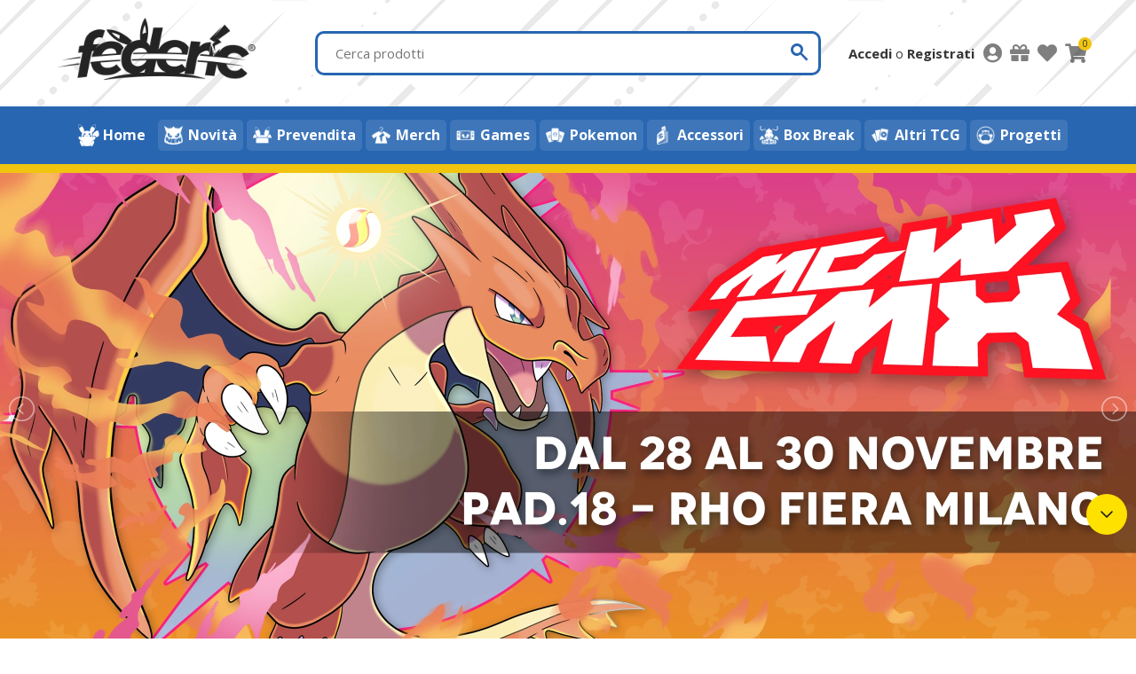

--- FILE ---
content_type: text/html; charset=UTF-8
request_url: https://federicstore.it/?wpa_istant_search_id=343504&wpa_istant_search_key
body_size: 50617
content:
<!doctype html>
<html lang="it-IT">

    <head>
        <!--<script data-queue-fair-client="waitingroom" src="https://files.queue-fair.net/queue-fair-adapter.js"></script>-->

        <!-- Google tag (gtag.js) -->
        <script async src="https://www.googletagmanager.com/gtag/js?id=G-9YH89YQ2F4"></script>
        <script>
            window.dataLayer = window.dataLayer || [];
            function gtag(){dataLayer.push(arguments);}
            gtag('js', new Date());

            gtag('config', 'G-9YH89YQ2F4');
        </script>

        <meta charset="UTF-8">
        <meta http-equiv="X-UA-Compatible" content="IE=edge">
        <meta name="format-detection" content="telephone=no">
        <meta name="apple-mobile-web-app-capable" content="yes">
        <meta name="viewport" content="width=device-width, initial-scale=1.0, minimum-scale=1.0, maximum-scale=1.0, user-scalable=no">

        
        <meta name="author" content="Federic95ita">
        <meta name="keywords" content="">
        <meta name="description" content="Federicstore è il miglior Pokémon Shop di prodotti Originali come Carte, Giochi, Peluche, Figure, Accessori e tanto altro.">

        <meta property="og:title" content="Federicstore">
        <meta property="og:description" content="Federicstore è il miglior Pokémon Shop di prodotti Originali come Carte, Giochi, Peluche, Figure, Accessori e tanto altro.">
        <meta property="og:image" content=""/>

        <meta name="facebook-domain-verification" content="1c552egqbl16w30kmmsno4qf8u3g6h" />

        <title>Federicstore</title>

        <link rel="profile" href="https://gmpg.org/xfn/11">
        <link rel="pingback" href="https://federicstore.it/xmlrpc.php">

        <link rel="preconnect" href="https://fonts.gstatic.com">
        <link rel="stylesheet" href="https://fonts.googleapis.com/css2?family=Lato:wght@400;700;900&display=swap">
        <link href="https://fonts.googleapis.com/css2?family=Open+Sans:wght@400;700;800&display=swap" rel="stylesheet">
        <link rel="stylesheet" href="https://federicstore.it/wp-content/themes/federicstore/style.css?v=75114">
        <link rel="stylesheet" href="https://federicstore.it/wp-content/themes/federicstore/assets/css/restyle.css?v=23309">
        <link rel="stylesheet" href="https://use.fontawesome.com/releases/v5.15.1/css/all.css" integrity="sha384-vp86vTRFVJgpjF9jiIGPEEqYqlDwgyBgEF109VFjmqGmIY/Y4HV4d3Gp2irVfcrp" crossorigin="anonymous">

        <link type="text/css" rel="stylesheet" href="https://federicstore.it/wp-content/themes/federicstore/assets/css/lightslider.min.css" />
        <!--<link type="text/css" rel="stylesheet" href="https://federicstore.it/wp-content/themes/federicstore/assets/css/carousel.css" />-->

        
        <meta http-equiv="X-UA-Compatible" content="IE=edge" /><meta name="viewport" content="width=device-width, initial-scale=1">				<script>document.documentElement.className = document.documentElement.className + ' yes-js js_active js'</script>
				<meta name='robots' content='max-image-preview:large' />
	<style>img:is([sizes="auto" i], [sizes^="auto," i]) { contain-intrinsic-size: 3000px 1500px }</style>
	<link rel='dns-prefetch' href='//cdn.scalapay.com' />
<link rel='dns-prefetch' href='//fonts.googleapis.com' />
<script type="text/javascript">
/* <![CDATA[ */
window._wpemojiSettings = {"baseUrl":"https:\/\/s.w.org\/images\/core\/emoji\/16.0.1\/72x72\/","ext":".png","svgUrl":"https:\/\/s.w.org\/images\/core\/emoji\/16.0.1\/svg\/","svgExt":".svg","source":{"concatemoji":"https:\/\/federicstore.it\/wp-includes\/js\/wp-emoji-release.min.js?ver=6.8.3"}};
/*! This file is auto-generated */
!function(s,n){var o,i,e;function c(e){try{var t={supportTests:e,timestamp:(new Date).valueOf()};sessionStorage.setItem(o,JSON.stringify(t))}catch(e){}}function p(e,t,n){e.clearRect(0,0,e.canvas.width,e.canvas.height),e.fillText(t,0,0);var t=new Uint32Array(e.getImageData(0,0,e.canvas.width,e.canvas.height).data),a=(e.clearRect(0,0,e.canvas.width,e.canvas.height),e.fillText(n,0,0),new Uint32Array(e.getImageData(0,0,e.canvas.width,e.canvas.height).data));return t.every(function(e,t){return e===a[t]})}function u(e,t){e.clearRect(0,0,e.canvas.width,e.canvas.height),e.fillText(t,0,0);for(var n=e.getImageData(16,16,1,1),a=0;a<n.data.length;a++)if(0!==n.data[a])return!1;return!0}function f(e,t,n,a){switch(t){case"flag":return n(e,"\ud83c\udff3\ufe0f\u200d\u26a7\ufe0f","\ud83c\udff3\ufe0f\u200b\u26a7\ufe0f")?!1:!n(e,"\ud83c\udde8\ud83c\uddf6","\ud83c\udde8\u200b\ud83c\uddf6")&&!n(e,"\ud83c\udff4\udb40\udc67\udb40\udc62\udb40\udc65\udb40\udc6e\udb40\udc67\udb40\udc7f","\ud83c\udff4\u200b\udb40\udc67\u200b\udb40\udc62\u200b\udb40\udc65\u200b\udb40\udc6e\u200b\udb40\udc67\u200b\udb40\udc7f");case"emoji":return!a(e,"\ud83e\udedf")}return!1}function g(e,t,n,a){var r="undefined"!=typeof WorkerGlobalScope&&self instanceof WorkerGlobalScope?new OffscreenCanvas(300,150):s.createElement("canvas"),o=r.getContext("2d",{willReadFrequently:!0}),i=(o.textBaseline="top",o.font="600 32px Arial",{});return e.forEach(function(e){i[e]=t(o,e,n,a)}),i}function t(e){var t=s.createElement("script");t.src=e,t.defer=!0,s.head.appendChild(t)}"undefined"!=typeof Promise&&(o="wpEmojiSettingsSupports",i=["flag","emoji"],n.supports={everything:!0,everythingExceptFlag:!0},e=new Promise(function(e){s.addEventListener("DOMContentLoaded",e,{once:!0})}),new Promise(function(t){var n=function(){try{var e=JSON.parse(sessionStorage.getItem(o));if("object"==typeof e&&"number"==typeof e.timestamp&&(new Date).valueOf()<e.timestamp+604800&&"object"==typeof e.supportTests)return e.supportTests}catch(e){}return null}();if(!n){if("undefined"!=typeof Worker&&"undefined"!=typeof OffscreenCanvas&&"undefined"!=typeof URL&&URL.createObjectURL&&"undefined"!=typeof Blob)try{var e="postMessage("+g.toString()+"("+[JSON.stringify(i),f.toString(),p.toString(),u.toString()].join(",")+"));",a=new Blob([e],{type:"text/javascript"}),r=new Worker(URL.createObjectURL(a),{name:"wpTestEmojiSupports"});return void(r.onmessage=function(e){c(n=e.data),r.terminate(),t(n)})}catch(e){}c(n=g(i,f,p,u))}t(n)}).then(function(e){for(var t in e)n.supports[t]=e[t],n.supports.everything=n.supports.everything&&n.supports[t],"flag"!==t&&(n.supports.everythingExceptFlag=n.supports.everythingExceptFlag&&n.supports[t]);n.supports.everythingExceptFlag=n.supports.everythingExceptFlag&&!n.supports.flag,n.DOMReady=!1,n.readyCallback=function(){n.DOMReady=!0}}).then(function(){return e}).then(function(){var e;n.supports.everything||(n.readyCallback(),(e=n.source||{}).concatemoji?t(e.concatemoji):e.wpemoji&&e.twemoji&&(t(e.twemoji),t(e.wpemoji)))}))}((window,document),window._wpemojiSettings);
/* ]]> */
</script>

<style id='wp-emoji-styles-inline-css' type='text/css'>

	img.wp-smiley, img.emoji {
		display: inline !important;
		border: none !important;
		box-shadow: none !important;
		height: 1em !important;
		width: 1em !important;
		margin: 0 0.07em !important;
		vertical-align: -0.1em !important;
		background: none !important;
		padding: 0 !important;
	}
</style>
<link rel='stylesheet' id='wp-block-library-css' href='https://federicstore.it/wp-includes/css/dist/block-library/style.min.css?ver=6.8.3' type='text/css' media='all' />
<style id='classic-theme-styles-inline-css' type='text/css'>
/*! This file is auto-generated */
.wp-block-button__link{color:#fff;background-color:#32373c;border-radius:9999px;box-shadow:none;text-decoration:none;padding:calc(.667em + 2px) calc(1.333em + 2px);font-size:1.125em}.wp-block-file__button{background:#32373c;color:#fff;text-decoration:none}
</style>
<link rel='stylesheet' id='select2-css' href='https://federicstore.it/wp-content/plugins/woocommerce/assets/css/select2.css?ver=10.1.2' type='text/css' media='all' />
<link rel='stylesheet' id='yith-wcaf-css' href='https://federicstore.it/wp-content/plugins/yith-woocommerce-affiliates-premium/assets/css/yith-wcaf.min.css?ver=3.17.0' type='text/css' media='all' />
<link rel='stylesheet' id='jquery-selectBox-css' href='https://federicstore.it/wp-content/plugins/yith-woocommerce-wishlist-premium-3.26.0/assets/css/jquery.selectBox.css?ver=1.2.0' type='text/css' media='all' />
<link rel='stylesheet' id='yith-wcwl-font-awesome-css' href='https://federicstore.it/wp-content/plugins/yith-woocommerce-wishlist-premium-3.26.0/assets/css/font-awesome.css?ver=4.7.0' type='text/css' media='all' />
<link rel='stylesheet' id='woocommerce_prettyPhoto_css-css' href='//federicstore.it/wp-content/plugins/woocommerce/assets/css/prettyPhoto.css?ver=3.1.6' type='text/css' media='all' />
<link rel='stylesheet' id='yith-wcwl-main-css' href='https://federicstore.it/wp-content/plugins/yith-woocommerce-wishlist-premium-3.26.0/assets/css/style.css?ver=3.26.0' type='text/css' media='all' />
<style id='yith-wcwl-main-inline-css' type='text/css'>
.yith-wcwl-share li a{color: #FFFFFF;}.yith-wcwl-share li a:hover{color: #FFFFFF;}.yith-wcwl-share a.facebook{background: #39599E; background-color: #39599E;}.yith-wcwl-share a.facebook:hover{background: #595A5A; background-color: #595A5A;}.yith-wcwl-share a.whatsapp{background: #00A901; background-color: #00A901;}.yith-wcwl-share a.whatsapp:hover{background: #595A5A; background-color: #595A5A;}
</style>
<style id='global-styles-inline-css' type='text/css'>
:root{--wp--preset--aspect-ratio--square: 1;--wp--preset--aspect-ratio--4-3: 4/3;--wp--preset--aspect-ratio--3-4: 3/4;--wp--preset--aspect-ratio--3-2: 3/2;--wp--preset--aspect-ratio--2-3: 2/3;--wp--preset--aspect-ratio--16-9: 16/9;--wp--preset--aspect-ratio--9-16: 9/16;--wp--preset--color--black: #000000;--wp--preset--color--cyan-bluish-gray: #abb8c3;--wp--preset--color--white: #ffffff;--wp--preset--color--pale-pink: #f78da7;--wp--preset--color--vivid-red: #cf2e2e;--wp--preset--color--luminous-vivid-orange: #ff6900;--wp--preset--color--luminous-vivid-amber: #fcb900;--wp--preset--color--light-green-cyan: #7bdcb5;--wp--preset--color--vivid-green-cyan: #00d084;--wp--preset--color--pale-cyan-blue: #8ed1fc;--wp--preset--color--vivid-cyan-blue: #0693e3;--wp--preset--color--vivid-purple: #9b51e0;--wp--preset--gradient--vivid-cyan-blue-to-vivid-purple: linear-gradient(135deg,rgba(6,147,227,1) 0%,rgb(155,81,224) 100%);--wp--preset--gradient--light-green-cyan-to-vivid-green-cyan: linear-gradient(135deg,rgb(122,220,180) 0%,rgb(0,208,130) 100%);--wp--preset--gradient--luminous-vivid-amber-to-luminous-vivid-orange: linear-gradient(135deg,rgba(252,185,0,1) 0%,rgba(255,105,0,1) 100%);--wp--preset--gradient--luminous-vivid-orange-to-vivid-red: linear-gradient(135deg,rgba(255,105,0,1) 0%,rgb(207,46,46) 100%);--wp--preset--gradient--very-light-gray-to-cyan-bluish-gray: linear-gradient(135deg,rgb(238,238,238) 0%,rgb(169,184,195) 100%);--wp--preset--gradient--cool-to-warm-spectrum: linear-gradient(135deg,rgb(74,234,220) 0%,rgb(151,120,209) 20%,rgb(207,42,186) 40%,rgb(238,44,130) 60%,rgb(251,105,98) 80%,rgb(254,248,76) 100%);--wp--preset--gradient--blush-light-purple: linear-gradient(135deg,rgb(255,206,236) 0%,rgb(152,150,240) 100%);--wp--preset--gradient--blush-bordeaux: linear-gradient(135deg,rgb(254,205,165) 0%,rgb(254,45,45) 50%,rgb(107,0,62) 100%);--wp--preset--gradient--luminous-dusk: linear-gradient(135deg,rgb(255,203,112) 0%,rgb(199,81,192) 50%,rgb(65,88,208) 100%);--wp--preset--gradient--pale-ocean: linear-gradient(135deg,rgb(255,245,203) 0%,rgb(182,227,212) 50%,rgb(51,167,181) 100%);--wp--preset--gradient--electric-grass: linear-gradient(135deg,rgb(202,248,128) 0%,rgb(113,206,126) 100%);--wp--preset--gradient--midnight: linear-gradient(135deg,rgb(2,3,129) 0%,rgb(40,116,252) 100%);--wp--preset--font-size--small: 13px;--wp--preset--font-size--medium: 20px;--wp--preset--font-size--large: 36px;--wp--preset--font-size--x-large: 42px;--wp--preset--spacing--20: 0.44rem;--wp--preset--spacing--30: 0.67rem;--wp--preset--spacing--40: 1rem;--wp--preset--spacing--50: 1.5rem;--wp--preset--spacing--60: 2.25rem;--wp--preset--spacing--70: 3.38rem;--wp--preset--spacing--80: 5.06rem;--wp--preset--shadow--natural: 6px 6px 9px rgba(0, 0, 0, 0.2);--wp--preset--shadow--deep: 12px 12px 50px rgba(0, 0, 0, 0.4);--wp--preset--shadow--sharp: 6px 6px 0px rgba(0, 0, 0, 0.2);--wp--preset--shadow--outlined: 6px 6px 0px -3px rgba(255, 255, 255, 1), 6px 6px rgba(0, 0, 0, 1);--wp--preset--shadow--crisp: 6px 6px 0px rgba(0, 0, 0, 1);}:where(.is-layout-flex){gap: 0.5em;}:where(.is-layout-grid){gap: 0.5em;}body .is-layout-flex{display: flex;}.is-layout-flex{flex-wrap: wrap;align-items: center;}.is-layout-flex > :is(*, div){margin: 0;}body .is-layout-grid{display: grid;}.is-layout-grid > :is(*, div){margin: 0;}:where(.wp-block-columns.is-layout-flex){gap: 2em;}:where(.wp-block-columns.is-layout-grid){gap: 2em;}:where(.wp-block-post-template.is-layout-flex){gap: 1.25em;}:where(.wp-block-post-template.is-layout-grid){gap: 1.25em;}.has-black-color{color: var(--wp--preset--color--black) !important;}.has-cyan-bluish-gray-color{color: var(--wp--preset--color--cyan-bluish-gray) !important;}.has-white-color{color: var(--wp--preset--color--white) !important;}.has-pale-pink-color{color: var(--wp--preset--color--pale-pink) !important;}.has-vivid-red-color{color: var(--wp--preset--color--vivid-red) !important;}.has-luminous-vivid-orange-color{color: var(--wp--preset--color--luminous-vivid-orange) !important;}.has-luminous-vivid-amber-color{color: var(--wp--preset--color--luminous-vivid-amber) !important;}.has-light-green-cyan-color{color: var(--wp--preset--color--light-green-cyan) !important;}.has-vivid-green-cyan-color{color: var(--wp--preset--color--vivid-green-cyan) !important;}.has-pale-cyan-blue-color{color: var(--wp--preset--color--pale-cyan-blue) !important;}.has-vivid-cyan-blue-color{color: var(--wp--preset--color--vivid-cyan-blue) !important;}.has-vivid-purple-color{color: var(--wp--preset--color--vivid-purple) !important;}.has-black-background-color{background-color: var(--wp--preset--color--black) !important;}.has-cyan-bluish-gray-background-color{background-color: var(--wp--preset--color--cyan-bluish-gray) !important;}.has-white-background-color{background-color: var(--wp--preset--color--white) !important;}.has-pale-pink-background-color{background-color: var(--wp--preset--color--pale-pink) !important;}.has-vivid-red-background-color{background-color: var(--wp--preset--color--vivid-red) !important;}.has-luminous-vivid-orange-background-color{background-color: var(--wp--preset--color--luminous-vivid-orange) !important;}.has-luminous-vivid-amber-background-color{background-color: var(--wp--preset--color--luminous-vivid-amber) !important;}.has-light-green-cyan-background-color{background-color: var(--wp--preset--color--light-green-cyan) !important;}.has-vivid-green-cyan-background-color{background-color: var(--wp--preset--color--vivid-green-cyan) !important;}.has-pale-cyan-blue-background-color{background-color: var(--wp--preset--color--pale-cyan-blue) !important;}.has-vivid-cyan-blue-background-color{background-color: var(--wp--preset--color--vivid-cyan-blue) !important;}.has-vivid-purple-background-color{background-color: var(--wp--preset--color--vivid-purple) !important;}.has-black-border-color{border-color: var(--wp--preset--color--black) !important;}.has-cyan-bluish-gray-border-color{border-color: var(--wp--preset--color--cyan-bluish-gray) !important;}.has-white-border-color{border-color: var(--wp--preset--color--white) !important;}.has-pale-pink-border-color{border-color: var(--wp--preset--color--pale-pink) !important;}.has-vivid-red-border-color{border-color: var(--wp--preset--color--vivid-red) !important;}.has-luminous-vivid-orange-border-color{border-color: var(--wp--preset--color--luminous-vivid-orange) !important;}.has-luminous-vivid-amber-border-color{border-color: var(--wp--preset--color--luminous-vivid-amber) !important;}.has-light-green-cyan-border-color{border-color: var(--wp--preset--color--light-green-cyan) !important;}.has-vivid-green-cyan-border-color{border-color: var(--wp--preset--color--vivid-green-cyan) !important;}.has-pale-cyan-blue-border-color{border-color: var(--wp--preset--color--pale-cyan-blue) !important;}.has-vivid-cyan-blue-border-color{border-color: var(--wp--preset--color--vivid-cyan-blue) !important;}.has-vivid-purple-border-color{border-color: var(--wp--preset--color--vivid-purple) !important;}.has-vivid-cyan-blue-to-vivid-purple-gradient-background{background: var(--wp--preset--gradient--vivid-cyan-blue-to-vivid-purple) !important;}.has-light-green-cyan-to-vivid-green-cyan-gradient-background{background: var(--wp--preset--gradient--light-green-cyan-to-vivid-green-cyan) !important;}.has-luminous-vivid-amber-to-luminous-vivid-orange-gradient-background{background: var(--wp--preset--gradient--luminous-vivid-amber-to-luminous-vivid-orange) !important;}.has-luminous-vivid-orange-to-vivid-red-gradient-background{background: var(--wp--preset--gradient--luminous-vivid-orange-to-vivid-red) !important;}.has-very-light-gray-to-cyan-bluish-gray-gradient-background{background: var(--wp--preset--gradient--very-light-gray-to-cyan-bluish-gray) !important;}.has-cool-to-warm-spectrum-gradient-background{background: var(--wp--preset--gradient--cool-to-warm-spectrum) !important;}.has-blush-light-purple-gradient-background{background: var(--wp--preset--gradient--blush-light-purple) !important;}.has-blush-bordeaux-gradient-background{background: var(--wp--preset--gradient--blush-bordeaux) !important;}.has-luminous-dusk-gradient-background{background: var(--wp--preset--gradient--luminous-dusk) !important;}.has-pale-ocean-gradient-background{background: var(--wp--preset--gradient--pale-ocean) !important;}.has-electric-grass-gradient-background{background: var(--wp--preset--gradient--electric-grass) !important;}.has-midnight-gradient-background{background: var(--wp--preset--gradient--midnight) !important;}.has-small-font-size{font-size: var(--wp--preset--font-size--small) !important;}.has-medium-font-size{font-size: var(--wp--preset--font-size--medium) !important;}.has-large-font-size{font-size: var(--wp--preset--font-size--large) !important;}.has-x-large-font-size{font-size: var(--wp--preset--font-size--x-large) !important;}
:where(.wp-block-post-template.is-layout-flex){gap: 1.25em;}:where(.wp-block-post-template.is-layout-grid){gap: 1.25em;}
:where(.wp-block-columns.is-layout-flex){gap: 2em;}:where(.wp-block-columns.is-layout-grid){gap: 2em;}
:root :where(.wp-block-pullquote){font-size: 1.5em;line-height: 1.6;}
</style>
<link rel='stylesheet' id='contact-form-7-css' href='https://federicstore.it/wp-content/plugins/contact-form-7/includes/css/styles.css?ver=6.1.2' type='text/css' media='all' />
<link rel='stylesheet' id='mailup-css' href='https://federicstore.it/wp-content/plugins/mailup-email-and-newsletter-subscription-form/public/css/mailup-public.css?ver=1.2.7' type='text/css' media='all' />
<link rel='stylesheet' id='woocommerce-advanced-product-labels-css' href='https://federicstore.it/wp-content/plugins/woocommerce-advanced-product-labels/assets/front-end/css/woocommerce-advanced-product-labels.min.css?ver=1.1.4' type='text/css' media='all' />
<link rel='stylesheet' id='woocommerce-layout-css' href='https://federicstore.it/wp-content/plugins/woocommerce/assets/css/woocommerce-layout.css?ver=10.1.2' type='text/css' media='all' />
<link rel='stylesheet' id='woocommerce-smallscreen-css' href='https://federicstore.it/wp-content/plugins/woocommerce/assets/css/woocommerce-smallscreen.css?ver=10.1.2' type='text/css' media='only screen and (max-width: 768px)' />
<link rel='stylesheet' id='woocommerce-general-css' href='https://federicstore.it/wp-content/plugins/woocommerce/assets/css/woocommerce.css?ver=10.1.2' type='text/css' media='all' />
<style id='woocommerce-inline-inline-css' type='text/css'>
.woocommerce form .form-row .required { visibility: visible; }
</style>
<link rel='stylesheet' id='wpe-icons-css' href='https://fonts.googleapis.com/css2?family=Material+Symbols+Outlined%3Aopsz%2Cwght%2CFILL%2CGRAD%4048%2C400%2C0%2C0&#038;ver=6.8.3' type='text/css' media='all' />
<link rel='stylesheet' id='wpe-federic-wc-product-collections-css' href='https://federicstore.it/wp-content/plugins/wp-elements-0.0.10/elements/federic-wc-product-collections/assets/css/front.css?ver=6.8.3' type='text/css' media='all' />
<link rel='stylesheet' id='wpe-federic-wc-product-search-css' href='https://federicstore.it/wp-content/plugins/wp-elements-0.0.10/elements/federic-wc-product-search/assets/css/front.css?ver=6.8.3' type='text/css' media='all' />
<link rel='stylesheet' id='wpe-wc-product-visibility-css' href='https://federicstore.it/wp-content/plugins/wp-elements-0.0.10/elements/wc-product-visibility/assets/css/front.css?ver=6.8.3' type='text/css' media='all' />
<link rel='stylesheet' id='wpe-wp-notice-messages-css' href='https://federicstore.it/wp-content/plugins/wp-elements-0.0.10/elements/wp-notice-messages/assets/css/front.css?ver=6.8.3' type='text/css' media='all' />
<link rel='stylesheet' id='xpay-checkout-css' href='https://federicstore.it/wp-content/plugins/cartasi-x-pay/assets/css/xpay.css?ver=7.6.2' type='text/css' media='all' />
<link rel='stylesheet' id='yith-wfbt-style-css' href='https://federicstore.it/wp-content/plugins/yith-woocommerce-frequently-bought-together/assets/css/yith-wfbt.css?ver=1.47.0' type='text/css' media='all' />
<style id='yith-wfbt-style-inline-css' type='text/css'>

                .yith-wfbt-submit-block .yith-wfbt-submit-button {
                        background: #222222;
                        color: #ffffff;
                }
                .yith-wfbt-submit-block .yith-wfbt-submit-button:hover {
                        background: #777777;
                        color: #ffffff;
                }
</style>
<link rel='stylesheet' id='brands-styles-css' href='https://federicstore.it/wp-content/plugins/woocommerce/assets/css/brands.css?ver=10.1.2' type='text/css' media='all' />
<link rel='stylesheet' id='scalapay_custom_style-css' href='https://federicstore.it/wp-content/plugins/scalapay-payment-gateway-for-woocommerce/assets/css/scalapay.css?ver=4.0.2' type='text/css' media='all' />
<link rel='stylesheet' id='yith-wcwtl-style-css' href='https://federicstore.it/wp-content/plugins/yith-woocommerce-waiting-list-premium/assets/css/yith-wcwtl-frontend.min.css?ver=3.22.0' type='text/css' media='all' />
<style id='yith-wcwtl-style-inline-css' type='text/css'>

		    .yith-wcwtl-output { background-color: #f9f9f9!important; padding: 40px 40px 40px 40px; border-radius: 15px;}
		    .yith-wcwtl-output.success, .yith-wcwtl-output.subscribed{ background-color: #f7fae2!important; color: #000000!important }
		    .yith-wcwtl-output .button{background:rgb(40,102,177)!important;color:#ffffff!important;}
			.yith-wcwtl-output .button:hover{background:rgb(40,102,177)!important;color:#ffffff!important;}
			.yith-wcwtl-output .button.button-leave{background:rgb(40,102,177)!important;color:#ffffff!important;}
			.yith-wcwtl-output .button.button-leave:hover{background:rgb(40,102,177)!important;color:#ffffff!important;}
			.yith-wcwtl-output .yith-wcwtl-error{ background-color: #f9f9f9!important; color: #AF2323!important; }
			.yith-wcwtl-output .yith-wcwtl-success #Group circle{ fill:#e4edc1 }
			.yith-wcwtl-output .yith-wcwtl-success #Group g{ fill: #a1c746 }
			
</style>
<style id='kadence-blocks-global-variables-inline-css' type='text/css'>
:root {--global-kb-font-size-sm:clamp(0.8rem, 0.73rem + 0.217vw, 0.9rem);--global-kb-font-size-md:clamp(1.1rem, 0.995rem + 0.326vw, 1.25rem);--global-kb-font-size-lg:clamp(1.75rem, 1.576rem + 0.543vw, 2rem);--global-kb-font-size-xl:clamp(2.25rem, 1.728rem + 1.63vw, 3rem);--global-kb-font-size-xxl:clamp(2.5rem, 1.456rem + 3.26vw, 4rem);--global-kb-font-size-xxxl:clamp(2.75rem, 0.489rem + 7.065vw, 6rem);}:root {--global-palette1: #3182CE;--global-palette2: #2B6CB0;--global-palette3: #1A202C;--global-palette4: #2D3748;--global-palette5: #4A5568;--global-palette6: #718096;--global-palette7: #EDF2F7;--global-palette8: #F7FAFC;--global-palette9: #ffffff;}
</style>
<script type="text/javascript" src="https://federicstore.it/wp-includes/js/jquery/jquery.min.js?ver=3.7.1" id="jquery-core-js"></script>
<script type="text/javascript" src="https://federicstore.it/wp-includes/js/jquery/jquery-migrate.min.js?ver=3.4.1" id="jquery-migrate-js"></script>
<script type="text/javascript" src="https://federicstore.it/wp-content/plugins/woocommerce/assets/js/jquery-blockui/jquery.blockUI.min.js?ver=2.7.0-wc.10.1.2" id="jquery-blockui-js" data-wp-strategy="defer"></script>
<script type="text/javascript" src="https://federicstore.it/wp-content/plugins/mailup-email-and-newsletter-subscription-form/admin/js/jquery.validate.min.js?ver=1.19.5" id="mailup_validate-js"></script>
<script type="text/javascript" src="https://federicstore.it/wp-content/plugins/mailup-email-and-newsletter-subscription-form/admin/js/localization/messages_it.js?ver=1.19.5" id="mailup_validate_loc_it-js"></script>
<script type="text/javascript" id="mailup-js-extra">
/* <![CDATA[ */
var mailup_params = {"ajax_url":"https:\/\/federicstore.it\/wp-admin\/admin-ajax.php","ajaxNonce":"f05cdbb5ed"};
/* ]]> */
</script>
<script type="text/javascript" src="https://federicstore.it/wp-content/plugins/mailup-email-and-newsletter-subscription-form/public/js/mailup-public.js?ver=1.2.7" id="mailup-js"></script>
<script type="text/javascript" src="https://federicstore.it/wp-content/plugins/woocommerce/assets/js/js-cookie/js.cookie.min.js?ver=2.1.4-wc.10.1.2" id="js-cookie-js" data-wp-strategy="defer"></script>
<script type="text/javascript" id="woocommerce-js-extra">
/* <![CDATA[ */
var woocommerce_params = {"ajax_url":"\/wp-admin\/admin-ajax.php","wc_ajax_url":"\/?wc-ajax=%%endpoint%%","i18n_password_show":"Mostra password","i18n_password_hide":"Nascondi password"};
/* ]]> */
</script>
<script type="text/javascript" src="https://federicstore.it/wp-content/plugins/woocommerce/assets/js/frontend/woocommerce.min.js?ver=10.1.2" id="woocommerce-js" defer="defer" data-wp-strategy="defer"></script>
<script type="text/javascript" id="wpe-federic-wc-product-search-js-extra">
/* <![CDATA[ */
var wpeWcProductSearchData = {"siteUrl":"https:\/\/federicstore.it"};
var ajaxSearch = {"ajax_url":"https:\/\/federicstore.it\/wp-admin\/admin-ajax.php","nonce":"280fcc2361"};
/* ]]> */
</script>
<script type="text/javascript" src="https://federicstore.it/wp-content/plugins/wp-elements-0.0.10/elements/federic-wc-product-search/assets/js/front.js?ver=6.8.3" id="wpe-federic-wc-product-search-js"></script>
<script type="text/javascript" src="https://federicstore.it/wp-content/plugins/cartasi-x-pay/assets/js/xpay.js?ver=7.6.2" id="xpay-checkout-js"></script>
<script type="text/javascript" src="https://federicstore.it/wp-content/themes/federicstore/assets/js/federic-reveal.js?ver=6.8.3" id="federic-reveal-js"></script>
<script src="https://cdn.scalapay.com/widget/scalapay-widget-loader.js?version=v5&amp;merchant-token=9KPGWZA3D&amp;ver=4.0.2" type="module" data-cfasync="false"></script>
<link rel="https://api.w.org/" href="https://federicstore.it/wp-json/" /><link rel="alternate" title="JSON" type="application/json" href="https://federicstore.it/wp-json/wp/v2/pages/6" /><link rel="EditURI" type="application/rsd+xml" title="RSD" href="https://federicstore.it/xmlrpc.php?rsd" />
<meta name="generator" content="WordPress 6.8.3" />
<meta name="generator" content="WooCommerce 10.1.2" />
<link rel="canonical" href="https://federicstore.it/" />
<link rel='shortlink' href='https://federicstore.it/' />
<link rel="alternate" title="oEmbed (JSON)" type="application/json+oembed" href="https://federicstore.it/wp-json/oembed/1.0/embed?url=https%3A%2F%2Ffedericstore.it%2F" />
<link rel="alternate" title="oEmbed (XML)" type="text/xml+oembed" href="https://federicstore.it/wp-json/oembed/1.0/embed?url=https%3A%2F%2Ffedericstore.it%2F&#038;format=xml" />
<script src="https://federicstore.it/wp-content/plugins/cartasi-x-pay/assets/js/pagodil-sticker.min.js?v=7.6.2"></script><style>.pagodil-sticker-container { display: inline-block; margin-bottom: 60px; } </style><!-- Google site verification - Google for WooCommerce -->
<meta name="google-site-verification" content="omNEQUkkQQb7QHHuo500cfkyEfijiXw9NjWNbLYBUSs" />
	<noscript><style>.woocommerce-product-gallery{ opacity: 1 !important; }</style></noscript>
	<link rel="preconnect" href="//code.tidio.co">			<script  type="text/javascript">
				!function(f,b,e,v,n,t,s){if(f.fbq)return;n=f.fbq=function(){n.callMethod?
					n.callMethod.apply(n,arguments):n.queue.push(arguments)};if(!f._fbq)f._fbq=n;
					n.push=n;n.loaded=!0;n.version='2.0';n.queue=[];t=b.createElement(e);t.async=!0;
					t.src=v;s=b.getElementsByTagName(e)[0];s.parentNode.insertBefore(t,s)}(window,
					document,'script','https://connect.facebook.net/en_US/fbevents.js');
			</script>
			<!-- WooCommerce Facebook Integration Begin -->
			<script  type="text/javascript">

				fbq('init', '1048466373106065', {}, {
    "agent": "woocommerce-10.1.2-3.4.6"
});

				fbq( 'track', 'PageView', {
    "source": "woocommerce",
    "version": "10.1.2",
    "pluginVersion": "3.4.6"
} );

				document.addEventListener( 'DOMContentLoaded', function() {
					// Insert placeholder for events injected when a product is added to the cart through AJAX.
					document.body.insertAdjacentHTML( 'beforeend', '<div class=\"wc-facebook-pixel-event-placeholder\"></div>' );
				}, false );

			</script>
			<!-- WooCommerce Facebook Integration End -->
			<link rel="icon" href="https://federicstore.it/wp-content/uploads/2019/11/cropped-Favicon-Federic-1-1-32x32.jpg" sizes="32x32" />
<link rel="icon" href="https://federicstore.it/wp-content/uploads/2019/11/cropped-Favicon-Federic-1-1-192x192.jpg" sizes="192x192" />
<link rel="apple-touch-icon" href="https://federicstore.it/wp-content/uploads/2019/11/cropped-Favicon-Federic-1-1-180x180.jpg" />
<meta name="msapplication-TileImage" content="https://federicstore.it/wp-content/uploads/2019/11/cropped-Favicon-Federic-1-1-270x270.jpg" />
		<style type="text/css" id="wp-custom-css">
			.single-product .woocommerce-product-gallery__wrapper .label-wrap { position: absolute !important; }		</style>
		
        <script type="text/javascript">
            var _iub = _iub || [];
            _iub.csConfiguration = {
                "ccpaAcknowledgeOnDisplay":true,
                "consentOnContinuedBrowsing":false,
                "countryDetection":true,
                "enableCcpa":true,
                "floatingPreferencesButtonDisplay":"bottom-left",
                "gdprAppliesGlobally":false,
                "invalidateConsentWithoutLog":true,
                "perPurposeConsent":true,
                "siteId":2704785,
                "whitelabel":false,
                "cookiePolicyId":30449355,
                "lang":"it",
                "banner": {
                    "acceptButtonCaptionColor":"#4D4D4D",
                    "acceptButtonColor":"#F1C40F",
                    "acceptButtonDisplay":true,
                    "backgroundColor":"#2866B1",
                    "brandBackgroundColor":"#FFFFFF",
                    "brandTextColor":"#000000",
                    "closeButtonDisplay":false,
                    "customizeButtonCaptionColor":"#4D4D4D",
                    "customizeButtonColor":"#DADADA",
                    "customizeButtonDisplay":true,
                    "explicitWithdrawal":true,
                    "fontSize":"16px",
                    "listPurposes":true,
                    "position":"float-bottom-center",
                    "rejectButtonCaptionColor":"#4D4D4D",
                    "rejectButtonColor":"#DADADA",
                    "rejectButtonDisplay":true
                }
            };
            _iub.cons_instructions = _iub.cons_instructions || [];
            _iub.cons_instructions.push(["init", {api_key: "Zac8KOGNfnyhdoFBKKRKahARKyZoW3dx"}]);
        </script>
        <script type="text/javascript" src="//cdn.iubenda.com/cs/ccpa/stub.js"></script>
        <script type="text/javascript" src="//cdn.iubenda.com/cs/iubenda_cs.js" charset="UTF-8" async></script>
        <script type="text/javascript" src="//cdn.iubenda.com/cons/iubenda_cons.js" async></script>

    </head>

    <body class="home wp-singular page-template-default page page-id-6 wp-theme-federicstore theme-federicstore woocommerce-no-js yith-ctpw">

        <div id="fede-loader" style="width: 100%; background: url('https://federicstore.it/wp-content/themes/federicstore/assets/img/background.png'); text-align: center; position: fixed; top: 0; right: 0; bottom: 0; left: 0; z-index: 999;">
                            <img src="https://federicstore.it/wp-content/themes/federicstore/assets/img/federic-logo.gif" style="width: 300px; margin-top: 200px;" />
                    </div>

        <div id="container">

            
            
            <!--
            <a href="https://bit.ly/3L9Kz5x" id="mario-pikachu" target="_blank">
                <img src="https://federicstore.it/wp-content/themes/federicstore/assets/img/mario-pikachu-logo.png" style="height: 200px; position: fixed; top: 25px; right: 10px; z-index: 99999;">
                <div id="mario-timer"></div>
            </a>
            <style>
                #mario-timer { background-color: #eb1b79; color: #fff; width: 135px; height: 24px; line-height: 20px; border: 2px solid #fff; border-radius: 5px; text-align: center; font-weight: bold; font-size: 12px; position: fixed; top: 205px; right: 15px; z-index: 99999; }
                @media( max-width: 768px ) {
                    #mario-pikachu img { height: 150px !important; }
                    #mario-timer { width: 100px !important; top: 160px !important; }
                }
            </style>
            <script>
                var countDownDate = new Date("Aug 20, 2024 23:59:00").getTime();
                var x = setInterval(function() {
                    var now = new Date().getTime();
                    var distance = countDownDate - now;
                    var days = Math.floor(distance / (1000 * 60 * 60 * 24));
                    var hours = Math.floor((distance % (1000 * 60 * 60 * 24)) / (1000 * 60 * 60));
                    var minutes = Math.floor((distance % (1000 * 60 * 60)) / (1000 * 60));
                    var seconds = Math.floor((distance % (1000 * 60)) / 1000);
                    document.getElementById("mario-timer").innerHTML = days + "d " + hours + "h " + minutes + "m " + seconds + "s ";
                    if (distance < 0) {
                        clearInterval(x);
                        document.getElementById("demo").innerHTML = "EXPIRED";
                    }
                }, 1000);
            </script>
            -->
<!-- HEADER -->



<div id="header">
    <div class="container">
        <div class="row">
            <div class="col_3">
                <a href="https://federicstore.it" id="logo">
                    <img src="https://federicstore.it/wp-content/themes/federicstore/assets/img/federic-logo.gif">
                </a>
            </div>
            <div class="col_6">
                	            

	<div id="wpe-wc-product-search">

		
		<form action="" method="get">
			<input type="text" name="s" id="search-input" placeholder="Cerca prodotti">
			<span id="search-icon" class="wpe-wc-product-search-icon"><span class="material-symbols-outlined">search</span></span>
			<span id="close-icon" class="wpe-wc-product-search-icon"><span class="material-symbols-outlined">close</span></span>
			<button>Search</button>
		</form>

		<div id="wpe-wc-product-search-overlay" style="display: none;"></div>
		<div id="wpe-wc-product-search-results" style="display: none;"></div>

        <div id="wpe-wc-product-search-item" class="wpe-wc-product-search-item" style="display: none;">
            <a href="">
                <div class="image"><img></div>
                <h3 class="title"></h3>
                <div class="price"></div>
                <div class="shipc"></div>
                <div class="stars"><div class="rating"></div></div>
                <div class="terms"></div>
            </a>
        </div>

		
	</div>

                <style>
                    #wpe-wc-product-search {
                        margin-top: 35px !important;
                    }
                    #wpe-wc-product-search input {
                        background-color: #efefef !important;
                        border-radius: 10px !important;
                    }
                    #wpe-wc-product-search-results {
                        width: 1200px !important;
                        background: #fff !important;
                        max-width: 1200px !important;
                        border-radius: 10px !important;
                        padding: 5px 0 !important;
                        margin: 55px 0 0 -315px !important;
                        font: 15px "Open Sans", sans-serif !important;
                        /* right: 10px !important; */
                        /* left: 10px !important; */
                        -webkit-box-shadow: 0px 0px 5px 0px rgba(0,0,0,0.3) !important;
                        box-shadow: 0px 0px 5px 0px rgba(0,0,0,0.3) !important;
                    }
                    #wpe-wc-product-search-results > div.outofstock {
                        opacity: 1 !important;
                    }
                    #wpe-wc-product-search-results > div:after {
                        background: url('') no-repeat center left !important;
                        background-size: contain !important;
                        height: 25px !important;
                        padding-left: 25px !important;
                        font-size: 14px !important;
                        font-weight: bold !important;
                    }
                    #wpe-wc-product-search-results > div.instock:after {
                        content: 'DISPONIBILE' !important;
                        background-image: url('https://federicstore.it/wp-content/themes/federicstore/assets/img/poke-bullet-green.png') !important;
                        color: #78a464;
                    }
                    #wpe-wc-product-search-results > div.outofstock:after {
                        content: 'ESAURITO' !important;
                        background-image: url('https://federicstore.it/wp-content/themes/federicstore/assets/img/poke-bullet-red.png') !important;
                        color: #ff2525 !important;
                    }
                    #wpe-wc-product-search-results > div a {
                        border: 0 !important;
                    }
                    #wpe-wc-product-search-results > div h3 {
                        color: #444 !important;
                        height: 60px !important;
                        line-height: 20px !important;
                        font-size: 15px !important;
                        font-weight: boldv;
                        overflow: hidden !important;
                    }
                    #wpe-wc-product-search-results > div .price {
                        color: #2866b1 !important;
                        margin: 0 !important;
                        font-size: 17px !important;
                        font-weight: 700 !important;
                    }
                    #wpe-wc-product-search-overlay {
                        background-color: #2866b1 !important;
                        opacity: 0.8 !important;
                        display: nonex !important;
                    }
                    @media( max-width: 900px ) {
                        #header .container .row > div.col_3 {
                            width: 30%;
                        }
                        #header .container .row > div.col_6 {
                            width: 40%;
                        }
                    }
                    @media( max-width: 768px ) {
                        #header .container .row > div {
                            width: 100% !important;
                        }
                        #header .container .row > div.col_3 {
                            padding: 0 !important;
                        }
                        #header .container .row > div.col_6 {
                            height: 50px !important;
                        }
                        #header #wpe-product-search {
                            margin: 0 !important;
                        }
                        #header #wpe-wc-product-search-results {
                            width: 100% !important;
                            margin: 55px 0 0 0 !important;
                        }
                    }
                </style>
            </div>
            <div class="col_3">
                <div id="header-links">
                    <a href="https://federicstore.it/account/" title="Account" class="link account">
                                                    <span class="label"><strong>Accedi</strong> o <strong>Registrati</strong></span>
                                                <i class="fas fa-user-circle"></i> <strong>Account</strong>
                    </a>
                    <a href="https://federicstore.it/prodotto/gift-card/" title="Gift Card" class="link giftcard">
                        <i class="fas fa-gift"></i> <strong>Gift Card</strong>
                    </a>
                    <a href="https://federicstore.it/wishlist/" title="Wishlist" class="link wishlist">
                        <i class="fas fa-heart"></i> <strong>Wishlist</strong>
	                                        </a>
                    <a href="https://federicstore.it/carrello/" title="Carrello" class="link cart">
                        <i class="fas fa-shopping-cart"></i> <strong>Carrello</strong>
	                    <div id="federic-cart-count" class="icons-counter">0</div>                    </a>
                </div>
                <div class="clear"></div>
            </div>
        </div>
    </div>
</div>

<!-- NAV -->

<div id="nav">
    <div class="container">
        <div id="hamburger" class="up">
            <strong>Menu</strong>
            <i class="fas fa-bars"></i>
            <!--
            <i class="fas fa-angle-up"></i>
            <i class="fas fa-angle-down"></i>
            -->
        </div>
        <div id="mobile-menu">
            <button id="mobile-openmenu">
                <img src="https://federicstore.it/wp-content/themes/federicstore/assets/img/restyle/mobile-menu-icon.png">
                Menu
            </button>
            

	<div id="wpe-wc-product-search">

		
		<form action="" method="get">
			<input type="text" name="s" id="search-input" placeholder="Cerca prodotto">
			<span id="search-icon" class="wpe-wc-product-search-icon"><span class="material-symbols-outlined">search</span></span>
			<span id="close-icon" class="wpe-wc-product-search-icon"><span class="material-symbols-outlined">close</span></span>
			<button>Search</button>
		</form>

		<div id="wpe-wc-product-search-overlay" style="display: none;"></div>
		<div id="wpe-wc-product-search-results" style="display: none;"></div>

        <div id="wpe-wc-product-search-item" class="wpe-wc-product-search-item" style="display: none;">
            <a href="">
                <div class="image"><img></div>
                <h3 class="title"></h3>
                <div class="price"></div>
                <div class="shipc"></div>
                <div class="stars"><div class="rating"></div></div>
                <div class="terms"></div>
            </a>
        </div>

		
	</div>

        </div>
        <ul>
            <div id="mobile-closemenu">x</div>
            <li class="selected">
	<a href="https://federicstore.it">
		<img src="https://federicstore.it/wp-content/themes/federicstore/assets/img/menu/icon-home.png" class="icon">
		<strong>Home</strong>
	</a>
</li>
<li class="">
    <a href="https://federicstore.it/categoria/novita/">
        <img src="https://federicstore.it/wp-content/themes/federicstore/assets/img/menu/icon-novita.png" class="icon">
        <strong>Novità</strong>
    </a>
</li>
<li class="">
	<a href="https://federicstore.it/categoria/prevendita/">
		<img src="https://federicstore.it/wp-content/themes/federicstore/assets/img/menu/icon-preordini.png" class="icon">
		<strong>Prevendita</strong>
	</a>
</li>
<li class="">
	<a href="https://federicstore.it/merchandising/">
		<img src="https://federicstore.it/wp-content/themes/federicstore/assets/img/menu/icon-merchandising.png" class="icon">
		<strong>Merch</strong>
	</a>
    <ul class="submenu">
        <li><a href="https://federicstore.it/categoria/spille-e-gadget/">Spille e Gadget</a></li>
        <li><a href="https://federicstore.it/categoria/pokemon-it/peluche//">Peluche</a></li>
        <li><a href="https://federicstore.it/categoria/funko-pop/">Funko Pop</a></li>
        <li><a href="https://federicstore.it/categoria/statuine/">Mini Statuine</a></li>
        <li><a href="https://federicstore.it/categoria/action-figure/">Action Figure</a></li>
        <!--<li><a href="https://federicstore.it/categoria/costruzioni-lego/">Costruzioni Lego</a></li>-->
        <li><a href="https://federicstore.it/categoria/merchandising/vestiti-e-accessori/">Vestiti e Accessori</a></li>
        <!--<li><a href="https://federicstore.it/categoria/merchandising/zainetti-e-borse/">Zainetti e Borse</a></li>-->
        <!--<li><a href="https://federicstore.it/categoria/back-to-school-it/">Back to School</a></li>-->
        <li><a href="https://federicstore.it/categoria/merch-federic-it/">Federic Original</a></li>
    </ul>
</li>
<li class="">
	<a href="https://federicstore.it/categoria/videogiochi-e-console/">
		<img src="https://federicstore.it/wp-content/themes/federicstore/assets/img/menu/icon-videogiochi.png" class="icon">
		<strong>Games</strong>
	</a>
	<ul class="submenu">
		<li><a href="https://federicstore.it/categoria/videogiochi/">Videogiochi</a></li>
		<li><a href="https://federicstore.it/categoria/console/">Console</a></li>
		<li><a href="https://federicstore.it/categoria/accessori-nintendo/">Accessori Nintendo</a></li>
	</ul>
</li>
<li class="lore ">
	<a href="https://federicstore.it/pokemon/">
		<img src="https://federicstore.it/wp-content/themes/federicstore/assets/img/menu/icon-pokemon.png" class="icon">
		<strong>Pokemon</strong>
	</a>
	<ul class="submenu">
		<li>
			<a href="https://federicstore.it/pokemon-it/">Pokemon (IT) &rsaquo;</a>
			<ul class="subsubmenu">
                <li><a href="https://federicstore.it/categoria/carte-singole-pokemon/">Carte Singole (IT)</a></li>
                <li><a href="https://federicstore.it/categoria/pokemon-it/carte-gradate/">Carte Gradate (IT)</a></li>
                <li><a href="https://federicstore.it/categoria/pokemon-it/carte-jumbo/">Carte Jumbo (IT)</a></li>
				<li><a href="https://federicstore.it/categoria/pokemon-it/display-buste/">Display Buste (IT)</a></li>
                <li><a href="https://federicstore.it/categoria/pokemon-it/bustine-singole/">Bustine Singole (IT)</a></li>
                <li><a href="https://federicstore.it/categoria/pokemon-it/collezioni-speciali/">Collezioni Speciali (IT)</a></li>
                <li><a href="https://federicstore.it/categoria/pokemon-it/set-allenatore-fuoriclasse/">Set Allenatore Fuoriclasse (IT)</a></li>
                <li><a href="https://federicstore.it/categoria/pokemon-it/tins/">Tins (IT)</a></li>
				<li><a href="https://federicstore.it/categoria/pokemon-it/mazzi/">Mazzi (IT)</a></li>
				<li><a href="https://federicstore.it/categoria/pokemon-it/codici-gcc-online/">Codici GCC Online (IT)</a></li>
				<li><a href="https://federicstore.it/categoria/pokemon-it/mystery-box/">Mystery Box (IT)</a></li>
				<li><a href="https://federicstore.it/categoria/pokemon-it/vintage/">Vintage (IT)</a></li>
			</ul>
		</li>
		<li>
			<a href="https://federicstore.it/pokemon-en/">Pokemon (EN) &rsaquo;</a>
			<ul class="subsubmenu">
				<li><a href="https://federicstore.it/categoria/pokemon-en/carte-gradate-en/">Carte Gradate (EN)</a></li>
				<li><a href="https://federicstore.it/categoria/pokemon-en/display-buste-en/">Display Buste (EN)</a></li>
				<li><a href="https://federicstore.it/categoria/pokemon-en/bustine-singole-en/">Bustine Singole (EN)</a></li>
                <li><a href="https://federicstore.it/categoria/pokemon-en/collezioni-speciali-en/">Collezioni Speciali (EN)</a></li>
                <li><a href="https://federicstore.it/categoria/pokemon-en/elite-trainer-en/">Elite Trainer (EN)</a></li>
				<li><a href="https://federicstore.it/categoria/pokemon-en/tins-en/">Tins (EN)</a></li>
				<li><a href="https://federicstore.it/categoria/pokemon-en/vintage-en/">Vintage (EN)</a></li>
			</ul>
		</li>
		<li>
			<a href="https://federicstore.it/pokemon-jp/">Pokemon (JP) &rsaquo;</a>
			<ul class="subsubmenu">
				<li><a href="https://federicstore.it/categoria/pokemon-jp/carte-singole-jp/">Carte Singole (JP)</a></li>
				<li><a href="https://federicstore.it/categoria/pokemon-jp/carte-gradate-jp/">Carte Gradate (JP)</a></li>
				<li><a href="https://federicstore.it/categoria/pokemon-jp/display-buste-jp/">Display Buste (JP)</a></li>
				<li><a href="https://federicstore.it/categoria/pokemon-jp/bustine-singole-jp/">Bustine Singole (JP)</a></li>
				<li><a href="https://federicstore.it/categoria/pokemon-jp/bustine-singole-promo-jp/">Bustine Singole Promo (JP)</a></li>
				<li><a href="https://federicstore.it/categoria/pokemon-jp/collezioni-speciali-jp/">Collezioni Speciali (JP)</a></li>
                <li><a href="https://federicstore.it/categoria/pokemon-jp/premium-trainer-box-jp/">Premium Trainer Box (JP)</a></li>
				<li><a href="https://federicstore.it/categoria/pokemon-jp/peluche-speciali-jp/">Peluche Speciali (JP)</a></li>
				<li><a href="https://federicstore.it/categoria/pokemon-jp/fit-peluche-jp/">Peluche Fit (JP)</a></li>
				<li><a href="https://federicstore.it/categoria/pokemon-jp/astucci-borse-jp/">Astucci e Borse (JP)</a></li>
				<li><a href="https://federicstore.it/categoria/pokemon-jp/moncolle-jp/">Moncolle (JP)</a></li>
				<li><a href="https://federicstore.it/categoria/pokemon-jp/portachiavi-jp/">Portachiavi (JP)</a></li>
				<li><a href="https://federicstore.it/categoria/pokemon-jp/re-ment-jp/">Re-Ment (JP)</a></li>
			</ul>
		</li>
		<li>
			<a href="https://federicstore.it/pokemon-kr/">Pokemon (KR) &rsaquo;</a>
            <ul class="subsubmenu">
                <li><a href="https://federicstore.it/categoria/pokemon-kr/display-buste-kr/">Display Buste (KR)</a></li>
            </ul>
		</li>
		<li>
			<a href="https://federicstore.it/pokemon-cn/">Pokemon (CN) &rsaquo;</a>
            <ul class="subsubmenu">
                <li><a href="https://federicstore.it/categoria/pokemon-cn/display-buste-cn/">Display Buste (CN)</a></li>
                <li><a href="https://federicstore.it/categoria/pokemon-cn/bustine-singole-cn/">Bustine Singole (CN)</a></li>
                <li><a href="https://federicstore.it/categoria/pokemon-cn/collezioni-speciali-cn/">Collezioni Speciali (CN)</a></li>
            </ul>
		</li>
	</ul>
</li>
<li class="">
	<a href="https://federicstore.it/accessori-carte/">
		<img src="https://federicstore.it/wp-content/themes/federicstore/assets/img/menu/icon-accessori.png" class="icon">
		<strong>Accessori</strong>
	</a>
	<ul class="submenu">
		<li><a href="https://federicstore.it/categoria/accessori-carte/porta-mazzi/">Porta Mazzi</a></li>
		<li><a href="https://federicstore.it/categoria/accessori-carte/proteggi-carte/">Proteggi Carte</a></li>
		<li><a href="https://federicstore.it/categoria/accessori-carte/tappetini/">Tappetini</a></li>
        <li><a href="https://federicstore.it/categoria/accessori-carte/album-ad-anelli/">Album ad Anelli</a></li>
		<li><a href="https://federicstore.it/categoria/accessori-carte/pagine-per-album/">Pagine per Album</a></li>
		<li><a href="https://federicstore.it/categoria/accessori-carte/portfolio-4-tasche/">Portfolio 4 Tasche</a></li>
		<li><a href="https://federicstore.it/categoria/accessori-carte/portfolio-9-tasche/">Portfolio 9 Tasche</a></li>
		<li><a href="https://federicstore.it/categoria/accessori-carte/pro-binder/">Pro Binder 4 Tasche</a></li>
        <li><a href="https://federicstore.it/categoria/accessori-carte/pro-binder-9-tasche/">Pro Binder 9 Tasche</a></li>
        <li><a href="https://federicstore.it/categoria/accessori-carte/pro-binder-12-tasche/">Pro Binder 12 Tasche</a></li>
        <li><a href="https://federicstore.it/categoria/accessori-carte/dadi-e-segnalini/">Dadi e Segnalini</a></li>
        <li><a href="https://federicstore.it/categoria/accessori-carte/case-plexiglass/">Case in Plexiglass</a></li>
	</ul>
</li>
<li class="">
    <a href="https://federicstore.it/categoria/box-break/">
        <img src="https://federicstore.it/wp-content/themes/federicstore/assets/img/menu/icon-box-break.png" class="icon">
        <strong>Box Break</strong>
    </a>
</li>
<!--
<li class="outlet ">
    <a href="https://federicstore.it/outlet/">
        <img src="https://federicstore.it/wp-content/themes/federicstore/assets/img/menu/icon-outlet.png" class="icon">
        <strong>Outlet</strong>
    </a>
</li>
-->
<li class="outlet">
    <a href="https://dnacards.it/?utm_source=federicstore.it&utm_medium=referral&utm_campaign=menu-header" target="_blank">
        <img src="https://federicstore.it/wp-content/themes/federicstore/assets/img/menu/icon-altri-tcg.png" class="icon">
        <strong>Altri TCG</strong>
    </a>
</li>
<li class="lore ">
    <a href="https://federicstore.it/progetti/">
        <img src="https://federicstore.it/wp-content/themes/federicstore/assets/img/menu/icon-account.png" class="icon">
        <strong>Progetti</strong>
    </a>
    <ul class="submenu">
        <li><a href="https://federicstore.it/prodotti-lore/">Lore</a></li>
        <li><a href="https://federicstore.it/categoria/progetti/sip/">SIP</a></li>
        <li><a href="https://federicstore.it/categoria/progetti/cardlocke/">Cardlocke</a></li>
        <li><a href="https://federicstore.it/categoria/progetti/team-aqua/">Team Aqua</a></li>
        <li><a href="https://federicstore.it/categoria/progetti/zano/">Zano</a></li>
        <li><a href="https://federicstore.it/categoria/progetti/st3pny/">st3pny</a></li>
        <li><a href="https://federicstore.it/categoria/progetti/sguein/">Sguein</a></li>
    </ul>
</li>

            <div class="clear"></div>
        </ul>
        <script>
            jQuery('#mobile-openmenu').click(function () {
                jQuery('#nav').addClass('open');
            });
            jQuery('#mobile-closemenu').click(function () {
                jQuery('#nav').removeClass('open');
            });
            jQuery('#mobile-menu #search-input').keyup(function () {
                inputValue = jQuery(this).val();
                console.log(inputValue);
                jQuery('#header #search-input').val(inputValue);
                if (inputValue != '') {
                    // jQuery(window).scrollTop(300);
                    // jQuery('#nav').addClass('nav-fixed nav-fixed-mobile');
                    // jQuery('#header').addClass('nav-fixed nav-fixed-mobile');
                    jQuery('#header .col_6').show();
                    jQuery('#header #search-input').focus();
                    jQuery('#nav .container').hide();
                }
            });
            jQuery('#header #search-input').keyup(function () {
                inputValue = jQuery(this).val();
                jQuery('#mobile-menu #search-input').val(inputValue);
                if (inputValue == '' && jQuery(window).width() <= 768) {
                    jQuery('#header .col_6').hide();
                    jQuery('#nav .container').show();
                    jQuery('#mobile-menu #search-input').focus();
                }
            });
        </script>
    </div>
</div>
<div id="sub-nav"></div>

<script>
    let header = document.getElementById('header');
    let menu = document.getElementById('nav');
    let offset = 120;
    let mobileOffset = 280;
    window.onscroll = function() {
        if ( window.scrollY > offset ) {
            header.classList.add("nav-fixed");
            menu.classList.add("nav-fixed");
        } else if ( window.scrollY < offset ) {
            header.classList.remove("nav-fixed");
            menu.classList.remove("nav-fixed");
        }
        if ( window.scrollY > mobileOffset ) {
            header.classList.add("nav-fixed-mobile");
            menu.classList.add("nav-fixed-mobile");
        } else if ( window.scrollY < mobileOffset ) {
            header.classList.remove("nav-fixed-mobile");
            menu.classList.remove("nav-fixed-mobile");
        }
    }
</script>
<style>
    @media( min-width: 768px ) {
        #header.nav-fixed { margin-bottom: 82px; }
        #nav.nav-fixed { top: 0; z-index: 100; position: fixed; width: 100%; }
        .admin-bar #nav.nav-fixed { top: 32px; z-index: 100; position: fixed; width: 100%; }
    }
    @media( max-width: 767px ) {
        #header.nav-fixed-mobile { margin-bottom: 50px; }
        #nav.nav-fixed-mobile { top: 0; z-index: 100; position: fixed; width: 100%; }
    }
</style>
<!-- SLIDER -->

<div id="slider">
	<ul id="responsive" style="text-align: center;">

		
        <li><a href=""><img src="https://federicstore.it/wp-content/uploads/2025/11/Banner-Milan-Games-Week-2025-Desktop.webp"></a></li><li><a href="https://federicstore.it/prodotto/calendario-dellavvento-federic-2025-it/"><img src="https://federicstore.it/wp-content/uploads/2025/09/Banner-Calendario-dellavvento-2025-federic-Desktop.webp"></a></li><li><a href="https://federicstore.it/prodotto/federic-la-storia-delle-carte-pokemon/"><img src="https://federicstore.it/wp-content/uploads/2025/10/Bsnner-Libro-Federic-2025-Desktop.webp"></a></li><li><a href="https://federicstore.it/prodotto/gem-pack-3-display-18-buste-cn/"><img src="https://federicstore.it/wp-content/uploads/2025/10/Banner-Desktop-Pokemon-Gem-Pack-3.webp"></a></li><li><a href="https://federicstore.it/categoria/pokemon-jp/fit-peluche-jp/"><img src="https://federicstore.it/wp-content/uploads/2025/09/Peluches-federicstore-banner-Desktop-Nuovo.webp"></a></li><li><a href="https://federicstore.it/merchandising/"><img src="https://federicstore.it/wp-content/uploads/2025/09/Merch-federicstore-banner-Desktop-Nuovo.webp"></a></li><li><a href="https://federicstore.it/accessori-carte/"><img src="https://federicstore.it/wp-content/uploads/2025/09/Accessori-Carte-federicstore-banner-Desktop-Nuovo.webp"></a></li><li><a href="https://federicstore.it/app/"><img src="https://federicstore.it/wp-content/uploads/2025/09/Applicazione-federicstore-banner-DesktopNuovo.webp"></a></li>
	</ul>
	<ul id="responsive-2" style="text-align: center;">

		        <li><a href=""><img src="https://federicstore.it/wp-content/uploads/2025/11/Banner-Milan-Games-Week-2025-Mobile.webp"></a></li><li><a href="https://federicstore.it/prodotto/calendario-dellavvento-federic-2025-it/"><img src="https://federicstore.it/wp-content/uploads/2025/09/Banner-Calendario-dellavvento-2025-federic-mobile.webp"></a></li><li><a href="https://federicstore.it/prodotto/federic-la-storia-delle-carte-pokemon/"><img src="https://federicstore.it/wp-content/uploads/2025/10/Bsnner-Libro-Federic-2025-Mobile.webp"></a></li><li><a href="https://federicstore.it/prodotto/gem-pack-3-display-18-buste-cn/"><img src="https://federicstore.it/wp-content/uploads/2025/10/Banner-Mobile-Pokemon-Gem-Pack-3.webp"></a></li><li><a href="https://federicstore.it/categoria/pokemon-jp/fit-peluche-jp/"><img src="https://federicstore.it/wp-content/uploads/2025/09/Peluches-federicstore-banner-Mobile-Nuovo.webp"></a></li><li><a href="https://federicstore.it/merchandising/"><img src="https://federicstore.it/wp-content/uploads/2025/09/Merch-federicstore-banner-Mobile-Nuovo.webp"></a></li><li><a href="https://federicstore.it/accessori-carte/"><img src="https://federicstore.it/wp-content/uploads/2025/09/Accessori-Carte-federicstore-banner-Mobile-Nuovo.webp"></a></li><li><a href="https://federicstore.it/app/"><img src="https://federicstore.it/wp-content/uploads/2025/09/Applicazione-federicstore-banner-Mobile-Nuovo.webp"></a></li>
	</ul>
</div>
<!-- BODY -->

<div id="body">
    <div class="container">

        


<div id="bannerini">
    <div id="bannerino-1" class="bannerino"></div>
    <div id="bannerino-2" class="bannerino"></div>
    <div id="bannerino-3" class="bannerino"></div>
    <div id="bannerino-4" class="bannerino"></div>
</div>

<!--
<div id="flip-cards">
    <div class="flip-card">
        <div class="flip-card-inner">
            <div class="flip-card-front">
                <img src="https://federicstore.it/wp-content/themes/federicstore/assets/img/banners/spedizionegratuita-front.png">
            </div>
            <div class="flip-card-back">
                <img src="https://federicstore.it/wp-content/themes/federicstore/assets/img/banners/spedizionegratuita-back.png">
            </div>
        </div>
    </div>
    <div class="flip-card">
        <div class="flip-card-inner">
            <div class="flip-card-front">
                <img src="https://federicstore.it/wp-content/themes/federicstore/assets/img/banners/coupon-front.png">
            </div>
            <div class="flip-card-back">
                <img src="https://federicstore.it/wp-content/themes/federicstore/assets/img/banners/coupon-back.png">
            </div>
        </div>
    </div>
    <div class="flip-card">
        <div class="flip-card-inner">
            <div class="flip-card-front">
                <img src="https://federicstore.it/wp-content/themes/federicstore/assets/img/banners/spedizione-front.png">
            </div>
            <div class="flip-card-back">
                <img src="https://federicstore.it/wp-content/themes/federicstore/assets/img/banners/spedizione-back.png">
            </div>
        </div>
    </div>
</div>
<style>
    #flip-cards { padding: 50px 0px 100px 0px; text-align: center; }
    .flip-card { background-color: transparent; width: 200px; height: 200px; margin: 0px 25px; perspective: 1000px; text-align: center; display: inline-block; }
    .flip-card-inner { position: relative; width: 100%; height: 100%; text-align: center; transition: transform 0.6s; transform-style: preserve-3d; }
    .flip-card:hover .flip-card-inner { transform: rotateY(180deg); }
    .flip-card-front, .flip-card-back { position: absolute; width: 100%; height: 100%; -webkit-backface-visibility: hidden; backface-visibility: hidden; }
    .flip-card-front { color: black; }
    .flip-card-back { color: white; transform: rotateY(180deg); }
    .flip-card img { border-radius: 50%; }
    @media ( max-width: 768px ) {
        #flip-cards { padding: 0px 0px 50px 0px; text-align: center; }
        .flip-card { width: 150px; height: 150px; margin: 0px 10px; }
    }
</style>
-->

<!-- SLIDER NOVITA -->

<div id="home-slider-1" class="products-slider-container" style="background: url('https://federicstore.it/wp-content/themes/federicstore/assets/img/new/home-fulmine-giallo.png') no-repeat center right; background-size: contain;">
    <div class="federic-title"><img src="https://federicstore.it/wp-content/themes/federicstore/assets/img/new/home-novita.png"></div>
    <ul class="products-slider">
        <li class="Mazzi Novità add-to-wishlist-after_add_to_cart product type-product post-884048 status-publish first instock product_cat-mazzi product_cat-novita has-post-thumbnail taxable shipping-taxable purchasable product-type-simple">
	<a href="https://federicstore.it/prodotto/mazzo-dei-campionati-mondiali-2024-sakuya-ota-ancient-toolbox-it/" class="woocommerce-LoopProduct-link woocommerce-loop-product__link"><img width="500" height="500" src="https://federicstore.it/wp-content/uploads/2025/01/mazzo-mondiali-2.png" class="attachment-woocommerce_thumbnail size-woocommerce_thumbnail" alt="Mazzo dei Campionati Mondiali 2024: Sakuya Ota - Ancient Toolbox (IT)" decoding="async" loading="lazy" srcset="https://federicstore.it/wp-content/uploads/2025/01/mazzo-mondiali-2.png 500w, https://federicstore.it/wp-content/uploads/2025/01/mazzo-mondiali-2-300x300.png 300w, https://federicstore.it/wp-content/uploads/2025/01/mazzo-mondiali-2-150x150.png 150w, https://federicstore.it/wp-content/uploads/2025/01/mazzo-mondiali-2-100x100.png 100w, https://federicstore.it/wp-content/uploads/2025/01/mazzo-mondiali-2-170x170.png 170w" sizes="auto, (max-width: 500px) 100vw, 500px" /><h2 class="woocommerce-loop-product__title">Mazzo dei Campionati Mondiali 2024: Sakuya Ota &#8211; Ancient Toolbox (IT)</h2>
	<span class="price"><span class="woocommerce-Price-amount amount"><bdi><span class="woocommerce-Price-currencySymbol">&euro;</span>24.90</bdi></span></span>
</a><a href="/?wpa_istant_search_id=343504&#038;wpa_istant_search_key&#038;add-to-cart=884048" aria-describedby="woocommerce_loop_add_to_cart_link_describedby_884048" data-quantity="1" class="button product_type_simple add_to_cart_button ajax_add_to_cart ajax_add_to_cart" data-product_id="884048" data-product_sku="PK#MDCM-2024-TOOLBOX-IT" aria-label="Aggiungi al carrello: &quot;Mazzo dei Campionati Mondiali 2024: Sakuya Ota - Ancient Toolbox (IT)&quot;" rel="nofollow" data-success_message="&quot;Mazzo dei Campionati Mondiali 2024: Sakuya Ota - Ancient Toolbox (IT)&quot; è stato aggiunto al tuo carrello" role="button">Aggiungi</a>	<span id="woocommerce_loop_add_to_cart_link_describedby_884048" class="screen-reader-text">
			</span>

<div
	class="yith-wcwl-add-to-wishlist add-to-wishlist-884048  wishlist-fragment on-first-load"
	data-fragment-ref="884048"
	data-fragment-options="{&quot;base_url&quot;:&quot;&quot;,&quot;in_default_wishlist&quot;:false,&quot;is_single&quot;:false,&quot;show_exists&quot;:true,&quot;product_id&quot;:884048,&quot;parent_product_id&quot;:884048,&quot;product_type&quot;:&quot;simple&quot;,&quot;show_view&quot;:false,&quot;browse_wishlist_text&quot;:&quot;Sfoglia la lista dei desideri&quot;,&quot;already_in_wishslist_text&quot;:&quot;L&#039;articolo selezionato \u00e8 gi\u00e0 presente nella tua lista dei desideri!&quot;,&quot;product_added_text&quot;:&quot;Articolo aggiunto!&quot;,&quot;heading_icon&quot;:&quot;fa-heart&quot;,&quot;available_multi_wishlist&quot;:false,&quot;disable_wishlist&quot;:false,&quot;show_count&quot;:false,&quot;ajax_loading&quot;:false,&quot;loop_position&quot;:&quot;after_add_to_cart&quot;,&quot;product_image&quot;:&quot;&quot;,&quot;label_popup&quot;:&quot;Aggiungi alla lista dei desideri&quot;,&quot;add_to_wishlist_modal&quot;:&quot;yes&quot;,&quot;item&quot;:&quot;add_to_wishlist&quot;}"
>
			
			<!-- ADD TO WISHLIST -->
			
<div class="yith-wcwl-add-button">
		<a
		href="?add_to_wishlist=884048&#038;_wpnonce=733d00fe0f"
		class="add_to_wishlist single_add_to_wishlist"
		data-product-id="884048"
		data-product-type="simple"
		data-original-product-id="884048"
		data-title=""
		rel="nofollow"
	>
		<i class="yith-wcwl-icon fa fa-heart"></i>		<span></span>
	</a>
</div>

			<!-- COUNT TEXT -->
			
			</div>
</li>
<li class="Collezioni Speciali (CN) Novità add-to-wishlist-after_add_to_cart product type-product post-1064739 status-publish instock product_cat-collezioni-speciali-cn product_cat-novita has-post-thumbnail taxable shipping-taxable purchasable product-type-simple">
	<a href="https://federicstore.it/prodotto/pokemon-eevee-gx-advanced-jolteon-gift-box-cn/" class="woocommerce-LoopProduct-link woocommerce-loop-product__link"><img width="500" height="500" src="https://federicstore.it/wp-content/uploads/2025/05/PKGIFTBOX-JVMAX-EGX-CN-1.png" class="attachment-woocommerce_thumbnail size-woocommerce_thumbnail" alt="Pokemon Eevee GX Advanced Jolteon Gift Box (CN)" decoding="async" loading="lazy" srcset="https://federicstore.it/wp-content/uploads/2025/05/PKGIFTBOX-JVMAX-EGX-CN-1.png 500w, https://federicstore.it/wp-content/uploads/2025/05/PKGIFTBOX-JVMAX-EGX-CN-1-300x300.png 300w, https://federicstore.it/wp-content/uploads/2025/05/PKGIFTBOX-JVMAX-EGX-CN-1-150x150.png 150w, https://federicstore.it/wp-content/uploads/2025/05/PKGIFTBOX-JVMAX-EGX-CN-1-100x100.png 100w, https://federicstore.it/wp-content/uploads/2025/05/PKGIFTBOX-JVMAX-EGX-CN-1-80x80.png 80w" sizes="auto, (max-width: 500px) 100vw, 500px" /><h2 class="woocommerce-loop-product__title">Pokemon Eevee GX Advanced Jolteon Gift Box (CN)</h2>
	<span class="price"><span class="woocommerce-Price-amount amount"><bdi><span class="woocommerce-Price-currencySymbol">&euro;</span>169.90</bdi></span></span>
</a><a href="/?wpa_istant_search_id=343504&#038;wpa_istant_search_key&#038;add-to-cart=1064739" aria-describedby="woocommerce_loop_add_to_cart_link_describedby_1064739" data-quantity="1" class="button product_type_simple add_to_cart_button ajax_add_to_cart ajax_add_to_cart" data-product_id="1064739" data-product_sku="PK#GIFTBOX-JVMAX-EGX-CN" aria-label="Aggiungi al carrello: &quot;Pokemon Eevee GX Advanced Jolteon Gift Box (CN)&quot;" rel="nofollow" data-success_message="&quot;Pokemon Eevee GX Advanced Jolteon Gift Box (CN)&quot; è stato aggiunto al tuo carrello" role="button">Aggiungi</a>	<span id="woocommerce_loop_add_to_cart_link_describedby_1064739" class="screen-reader-text">
			</span>

<div
	class="yith-wcwl-add-to-wishlist add-to-wishlist-1064739  wishlist-fragment on-first-load"
	data-fragment-ref="1064739"
	data-fragment-options="{&quot;base_url&quot;:&quot;&quot;,&quot;in_default_wishlist&quot;:false,&quot;is_single&quot;:false,&quot;show_exists&quot;:true,&quot;product_id&quot;:1064739,&quot;parent_product_id&quot;:1064739,&quot;product_type&quot;:&quot;simple&quot;,&quot;show_view&quot;:false,&quot;browse_wishlist_text&quot;:&quot;Sfoglia la lista dei desideri&quot;,&quot;already_in_wishslist_text&quot;:&quot;L&#039;articolo selezionato \u00e8 gi\u00e0 presente nella tua lista dei desideri!&quot;,&quot;product_added_text&quot;:&quot;Articolo aggiunto!&quot;,&quot;heading_icon&quot;:&quot;fa-heart&quot;,&quot;available_multi_wishlist&quot;:false,&quot;disable_wishlist&quot;:false,&quot;show_count&quot;:false,&quot;ajax_loading&quot;:false,&quot;loop_position&quot;:&quot;after_add_to_cart&quot;,&quot;product_image&quot;:&quot;&quot;,&quot;label_popup&quot;:&quot;Aggiungi alla lista dei desideri&quot;,&quot;add_to_wishlist_modal&quot;:&quot;yes&quot;,&quot;item&quot;:&quot;add_to_wishlist&quot;}"
>
			
			<!-- ADD TO WISHLIST -->
			
<div class="yith-wcwl-add-button">
		<a
		href="?add_to_wishlist=1064739&#038;_wpnonce=733d00fe0f"
		class="add_to_wishlist single_add_to_wishlist"
		data-product-id="1064739"
		data-product-type="simple"
		data-original-product-id="1064739"
		data-title=""
		rel="nofollow"
	>
		<i class="yith-wcwl-icon fa fa-heart"></i>		<span></span>
	</a>
</div>

			<!-- COUNT TEXT -->
			
			</div>
</li>
<li class="Mazzi Novità add-to-wishlist-after_add_to_cart product type-product post-884037 status-publish instock product_cat-mazzi product_cat-novita has-post-thumbnail taxable shipping-taxable purchasable product-type-simple">
	<a href="https://federicstore.it/prodotto/mazzo-dei-campionati-mondiali-2024-jesse-parker-the-don-it/" class="woocommerce-LoopProduct-link woocommerce-loop-product__link"><img width="500" height="500" src="https://federicstore.it/wp-content/uploads/2025/01/mazzo-mondiali-1.png" class="attachment-woocommerce_thumbnail size-woocommerce_thumbnail" alt="Mazzo dei Campionati Mondiali 2024: Jesse Parker - The &#039;Don (IT)" decoding="async" loading="lazy" srcset="https://federicstore.it/wp-content/uploads/2025/01/mazzo-mondiali-1.png 500w, https://federicstore.it/wp-content/uploads/2025/01/mazzo-mondiali-1-300x300.png 300w, https://federicstore.it/wp-content/uploads/2025/01/mazzo-mondiali-1-150x150.png 150w, https://federicstore.it/wp-content/uploads/2025/01/mazzo-mondiali-1-100x100.png 100w, https://federicstore.it/wp-content/uploads/2025/01/mazzo-mondiali-1-170x170.png 170w" sizes="auto, (max-width: 500px) 100vw, 500px" /><h2 class="woocommerce-loop-product__title">Mazzo dei Campionati Mondiali 2024: Jesse Parker &#8211; The &#8216;Don (IT)</h2>
	<span class="price"><span class="woocommerce-Price-amount amount"><bdi><span class="woocommerce-Price-currencySymbol">&euro;</span>24.90</bdi></span></span>
</a><a href="/?wpa_istant_search_id=343504&#038;wpa_istant_search_key&#038;add-to-cart=884037" aria-describedby="woocommerce_loop_add_to_cart_link_describedby_884037" data-quantity="1" class="button product_type_simple add_to_cart_button ajax_add_to_cart ajax_add_to_cart" data-product_id="884037" data-product_sku="PK#MDCM-2024-DON-IT" aria-label="Aggiungi al carrello: &quot;Mazzo dei Campionati Mondiali 2024: Jesse Parker - The &#039;Don (IT)&quot;" rel="nofollow" data-success_message="&quot;Mazzo dei Campionati Mondiali 2024: Jesse Parker - The &#039;Don (IT)&quot; è stato aggiunto al tuo carrello" role="button">Aggiungi</a>	<span id="woocommerce_loop_add_to_cart_link_describedby_884037" class="screen-reader-text">
			</span>

<div
	class="yith-wcwl-add-to-wishlist add-to-wishlist-884037  wishlist-fragment on-first-load"
	data-fragment-ref="884037"
	data-fragment-options="{&quot;base_url&quot;:&quot;&quot;,&quot;in_default_wishlist&quot;:false,&quot;is_single&quot;:false,&quot;show_exists&quot;:true,&quot;product_id&quot;:884037,&quot;parent_product_id&quot;:884037,&quot;product_type&quot;:&quot;simple&quot;,&quot;show_view&quot;:false,&quot;browse_wishlist_text&quot;:&quot;Sfoglia la lista dei desideri&quot;,&quot;already_in_wishslist_text&quot;:&quot;L&#039;articolo selezionato \u00e8 gi\u00e0 presente nella tua lista dei desideri!&quot;,&quot;product_added_text&quot;:&quot;Articolo aggiunto!&quot;,&quot;heading_icon&quot;:&quot;fa-heart&quot;,&quot;available_multi_wishlist&quot;:false,&quot;disable_wishlist&quot;:false,&quot;show_count&quot;:false,&quot;ajax_loading&quot;:false,&quot;loop_position&quot;:&quot;after_add_to_cart&quot;,&quot;product_image&quot;:&quot;&quot;,&quot;label_popup&quot;:&quot;Aggiungi alla lista dei desideri&quot;,&quot;add_to_wishlist_modal&quot;:&quot;yes&quot;,&quot;item&quot;:&quot;add_to_wishlist&quot;}"
>
			
			<!-- ADD TO WISHLIST -->
			
<div class="yith-wcwl-add-button">
		<a
		href="?add_to_wishlist=884037&#038;_wpnonce=733d00fe0f"
		class="add_to_wishlist single_add_to_wishlist"
		data-product-id="884037"
		data-product-type="simple"
		data-original-product-id="884037"
		data-title=""
		rel="nofollow"
	>
		<i class="yith-wcwl-icon fa fa-heart"></i>		<span></span>
	</a>
</div>

			<!-- COUNT TEXT -->
			
			</div>
</li>
<li class="Collezioni Speciali (CN) Novità add-to-wishlist-after_add_to_cart product type-product post-1093742 status-publish last instock product_cat-collezioni-speciali-cn product_cat-novita has-post-thumbnail taxable shipping-taxable purchasable product-type-simple">
	<a href="https://federicstore.it/prodotto/pokemon-mew-glow-energy-collection-set-gift-box-cn/" class="woocommerce-LoopProduct-link woocommerce-loop-product__link"><img width="500" height="500" src="https://federicstore.it/wp-content/uploads/2025/06/PKGIFTBOX-MGE-CS-CN.png" class="attachment-woocommerce_thumbnail size-woocommerce_thumbnail" alt="Pokemon Mew Glow Energy Collection Set Gift Box (CN)" decoding="async" loading="lazy" srcset="https://federicstore.it/wp-content/uploads/2025/06/PKGIFTBOX-MGE-CS-CN.png 500w, https://federicstore.it/wp-content/uploads/2025/06/PKGIFTBOX-MGE-CS-CN-300x300.png 300w, https://federicstore.it/wp-content/uploads/2025/06/PKGIFTBOX-MGE-CS-CN-150x150.png 150w, https://federicstore.it/wp-content/uploads/2025/06/PKGIFTBOX-MGE-CS-CN-100x100.png 100w, https://federicstore.it/wp-content/uploads/2025/06/PKGIFTBOX-MGE-CS-CN-80x80.png 80w" sizes="auto, (max-width: 500px) 100vw, 500px" /><h2 class="woocommerce-loop-product__title">Pokemon Mew Glow Energy Collection Set Gift Box (CN)</h2>
	<span class="price"><span class="woocommerce-Price-amount amount"><bdi><span class="woocommerce-Price-currencySymbol">&euro;</span>139.90</bdi></span></span>
</a><a href="/?wpa_istant_search_id=343504&#038;wpa_istant_search_key&#038;add-to-cart=1093742" aria-describedby="woocommerce_loop_add_to_cart_link_describedby_1093742" data-quantity="1" class="button product_type_simple add_to_cart_button ajax_add_to_cart ajax_add_to_cart" data-product_id="1093742" data-product_sku="PK#GIFTBOX-MGE-CS-CN" aria-label="Aggiungi al carrello: &quot;Pokemon Mew Glow Energy Collection Set Gift Box (CN)&quot;" rel="nofollow" data-success_message="&quot;Pokemon Mew Glow Energy Collection Set Gift Box (CN)&quot; è stato aggiunto al tuo carrello" role="button">Aggiungi</a>	<span id="woocommerce_loop_add_to_cart_link_describedby_1093742" class="screen-reader-text">
			</span>

<div
	class="yith-wcwl-add-to-wishlist add-to-wishlist-1093742  wishlist-fragment on-first-load"
	data-fragment-ref="1093742"
	data-fragment-options="{&quot;base_url&quot;:&quot;&quot;,&quot;in_default_wishlist&quot;:false,&quot;is_single&quot;:false,&quot;show_exists&quot;:true,&quot;product_id&quot;:1093742,&quot;parent_product_id&quot;:1093742,&quot;product_type&quot;:&quot;simple&quot;,&quot;show_view&quot;:false,&quot;browse_wishlist_text&quot;:&quot;Sfoglia la lista dei desideri&quot;,&quot;already_in_wishslist_text&quot;:&quot;L&#039;articolo selezionato \u00e8 gi\u00e0 presente nella tua lista dei desideri!&quot;,&quot;product_added_text&quot;:&quot;Articolo aggiunto!&quot;,&quot;heading_icon&quot;:&quot;fa-heart&quot;,&quot;available_multi_wishlist&quot;:false,&quot;disable_wishlist&quot;:false,&quot;show_count&quot;:false,&quot;ajax_loading&quot;:false,&quot;loop_position&quot;:&quot;after_add_to_cart&quot;,&quot;product_image&quot;:&quot;&quot;,&quot;label_popup&quot;:&quot;Aggiungi alla lista dei desideri&quot;,&quot;add_to_wishlist_modal&quot;:&quot;yes&quot;,&quot;item&quot;:&quot;add_to_wishlist&quot;}"
>
			
			<!-- ADD TO WISHLIST -->
			
<div class="yith-wcwl-add-button">
		<a
		href="?add_to_wishlist=1093742&#038;_wpnonce=733d00fe0f"
		class="add_to_wishlist single_add_to_wishlist"
		data-product-id="1093742"
		data-product-type="simple"
		data-original-product-id="1093742"
		data-title=""
		rel="nofollow"
	>
		<i class="yith-wcwl-icon fa fa-heart"></i>		<span></span>
	</a>
</div>

			<!-- COUNT TEXT -->
			
			</div>
</li>
<li class="Carte Gradate JP Novità add-to-wishlist-after_add_to_cart product type-product post-1126443 status-publish first instock product_cat-carte-gradate-jp product_cat-novita has-post-thumbnail sold-individually taxable shipping-taxable purchasable product-type-simple">
	<a href="https://federicstore.it/prodotto/set-promo-pikachu-mario-luigi-special-box-jp-psa-10/" class="woocommerce-LoopProduct-link woocommerce-loop-product__link"><img width="500" height="500" src="https://federicstore.it/wp-content/uploads/2025/07/PKSET-XYP-PML-PSA10-JP.png" class="attachment-woocommerce_thumbnail size-woocommerce_thumbnail" alt="Set Promo Pikachu Mario Luigi: Special Box (JP) – PSA 10" decoding="async" loading="lazy" srcset="https://federicstore.it/wp-content/uploads/2025/07/PKSET-XYP-PML-PSA10-JP.png 500w, https://federicstore.it/wp-content/uploads/2025/07/PKSET-XYP-PML-PSA10-JP-300x300.png 300w, https://federicstore.it/wp-content/uploads/2025/07/PKSET-XYP-PML-PSA10-JP-150x150.png 150w, https://federicstore.it/wp-content/uploads/2025/07/PKSET-XYP-PML-PSA10-JP-100x100.png 100w, https://federicstore.it/wp-content/uploads/2025/07/PKSET-XYP-PML-PSA10-JP-80x80.png 80w" sizes="auto, (max-width: 500px) 100vw, 500px" /><h2 class="woocommerce-loop-product__title">Set Promo Pikachu Mario Luigi: Special Box (JP) – PSA 10</h2>
	<span class="price"><span class="woocommerce-Price-amount amount"><bdi><span class="woocommerce-Price-currencySymbol">&euro;</span>26,000.00</bdi></span></span>
</a><a href="/?wpa_istant_search_id=343504&#038;wpa_istant_search_key&#038;add-to-cart=1126443" aria-describedby="woocommerce_loop_add_to_cart_link_describedby_1126443" data-quantity="1" class="button product_type_simple add_to_cart_button ajax_add_to_cart ajax_add_to_cart" data-product_id="1126443" data-product_sku="PK#SET-XYP-PML-PSA10-JP" aria-label="Aggiungi al carrello: &quot;Set Promo Pikachu Mario Luigi: Special Box (JP) – PSA 10&quot;" rel="nofollow" data-success_message="&quot;Set Promo Pikachu Mario Luigi: Special Box (JP) – PSA 10&quot; è stato aggiunto al tuo carrello" role="button">Aggiungi</a>	<span id="woocommerce_loop_add_to_cart_link_describedby_1126443" class="screen-reader-text">
			</span>

<div
	class="yith-wcwl-add-to-wishlist add-to-wishlist-1126443  wishlist-fragment on-first-load"
	data-fragment-ref="1126443"
	data-fragment-options="{&quot;base_url&quot;:&quot;&quot;,&quot;in_default_wishlist&quot;:false,&quot;is_single&quot;:false,&quot;show_exists&quot;:true,&quot;product_id&quot;:1126443,&quot;parent_product_id&quot;:1126443,&quot;product_type&quot;:&quot;simple&quot;,&quot;show_view&quot;:false,&quot;browse_wishlist_text&quot;:&quot;Sfoglia la lista dei desideri&quot;,&quot;already_in_wishslist_text&quot;:&quot;L&#039;articolo selezionato \u00e8 gi\u00e0 presente nella tua lista dei desideri!&quot;,&quot;product_added_text&quot;:&quot;Articolo aggiunto!&quot;,&quot;heading_icon&quot;:&quot;fa-heart&quot;,&quot;available_multi_wishlist&quot;:false,&quot;disable_wishlist&quot;:false,&quot;show_count&quot;:false,&quot;ajax_loading&quot;:false,&quot;loop_position&quot;:&quot;after_add_to_cart&quot;,&quot;product_image&quot;:&quot;&quot;,&quot;label_popup&quot;:&quot;Aggiungi alla lista dei desideri&quot;,&quot;add_to_wishlist_modal&quot;:&quot;yes&quot;,&quot;item&quot;:&quot;add_to_wishlist&quot;}"
>
			
			<!-- ADD TO WISHLIST -->
			
<div class="yith-wcwl-add-button">
		<a
		href="?add_to_wishlist=1126443&#038;_wpnonce=733d00fe0f"
		class="add_to_wishlist single_add_to_wishlist"
		data-product-id="1126443"
		data-product-type="simple"
		data-original-product-id="1126443"
		data-title=""
		rel="nofollow"
	>
		<i class="yith-wcwl-icon fa fa-heart"></i>		<span></span>
	</a>
</div>

			<!-- COUNT TEXT -->
			
			</div>
</li>
<li class="Mazzi Novità add-to-wishlist-after_add_to_cart product type-product post-1126445 status-publish instock product_cat-mazzi product_cat-novita has-post-thumbnail taxable shipping-taxable purchasable product-type-simple">
	<a href="https://federicstore.it/prodotto/mazzo-lotte-tra-rivali-rocco-it/" class="woocommerce-LoopProduct-link woocommerce-loop-product__link"><img width="500" height="500" src="https://federicstore.it/wp-content/uploads/2025/07/PKMLTR-ROCCO.png" class="attachment-woocommerce_thumbnail size-woocommerce_thumbnail" alt="Mazzo Lotte tra Rivali Rocco (IT)" decoding="async" loading="lazy" srcset="https://federicstore.it/wp-content/uploads/2025/07/PKMLTR-ROCCO.png 500w, https://federicstore.it/wp-content/uploads/2025/07/PKMLTR-ROCCO-300x300.png 300w, https://federicstore.it/wp-content/uploads/2025/07/PKMLTR-ROCCO-150x150.png 150w, https://federicstore.it/wp-content/uploads/2025/07/PKMLTR-ROCCO-100x100.png 100w, https://federicstore.it/wp-content/uploads/2025/07/PKMLTR-ROCCO-80x80.png 80w" sizes="auto, (max-width: 500px) 100vw, 500px" /><h2 class="woocommerce-loop-product__title">Mazzo Lotte tra Rivali Rocco (IT)</h2>
	<span class="price"><span class="woocommerce-Price-amount amount"><bdi><span class="woocommerce-Price-currencySymbol">&euro;</span>34.90</bdi></span></span>
</a><a href="/?wpa_istant_search_id=343504&#038;wpa_istant_search_key&#038;add-to-cart=1126445" aria-describedby="woocommerce_loop_add_to_cart_link_describedby_1126445" data-quantity="1" class="button product_type_simple add_to_cart_button ajax_add_to_cart ajax_add_to_cart" data-product_id="1126445" data-product_sku="PK#MLTR-ROCCO-IT" aria-label="Aggiungi al carrello: &quot;Mazzo Lotte tra Rivali Rocco (IT)&quot;" rel="nofollow" data-success_message="&quot;Mazzo Lotte tra Rivali Rocco (IT)&quot; è stato aggiunto al tuo carrello" role="button">Aggiungi</a>	<span id="woocommerce_loop_add_to_cart_link_describedby_1126445" class="screen-reader-text">
			</span>

<div
	class="yith-wcwl-add-to-wishlist add-to-wishlist-1126445  wishlist-fragment on-first-load"
	data-fragment-ref="1126445"
	data-fragment-options="{&quot;base_url&quot;:&quot;&quot;,&quot;in_default_wishlist&quot;:false,&quot;is_single&quot;:false,&quot;show_exists&quot;:true,&quot;product_id&quot;:1126445,&quot;parent_product_id&quot;:1126445,&quot;product_type&quot;:&quot;simple&quot;,&quot;show_view&quot;:false,&quot;browse_wishlist_text&quot;:&quot;Sfoglia la lista dei desideri&quot;,&quot;already_in_wishslist_text&quot;:&quot;L&#039;articolo selezionato \u00e8 gi\u00e0 presente nella tua lista dei desideri!&quot;,&quot;product_added_text&quot;:&quot;Articolo aggiunto!&quot;,&quot;heading_icon&quot;:&quot;fa-heart&quot;,&quot;available_multi_wishlist&quot;:false,&quot;disable_wishlist&quot;:false,&quot;show_count&quot;:false,&quot;ajax_loading&quot;:false,&quot;loop_position&quot;:&quot;after_add_to_cart&quot;,&quot;product_image&quot;:&quot;&quot;,&quot;label_popup&quot;:&quot;Aggiungi alla lista dei desideri&quot;,&quot;add_to_wishlist_modal&quot;:&quot;yes&quot;,&quot;item&quot;:&quot;add_to_wishlist&quot;}"
>
			
			<!-- ADD TO WISHLIST -->
			
<div class="yith-wcwl-add-button">
		<a
		href="?add_to_wishlist=1126445&#038;_wpnonce=733d00fe0f"
		class="add_to_wishlist single_add_to_wishlist"
		data-product-id="1126445"
		data-product-type="simple"
		data-original-product-id="1126445"
		data-title=""
		rel="nofollow"
	>
		<i class="yith-wcwl-icon fa fa-heart"></i>		<span></span>
	</a>
</div>

			<!-- COUNT TEXT -->
			
			</div>
</li>
<li class="Funko Pop Novità add-to-wishlist-after_add_to_cart product type-product post-1176467 status-publish instock product_cat-funko-pop product_cat-novita has-post-thumbnail taxable shipping-taxable purchasable product-type-simple">
	<a href="https://federicstore.it/prodotto/funko-pop-games-pokemon-mimikyu-super-size-1020/" class="woocommerce-LoopProduct-link woocommerce-loop-product__link"><img width="500" height="500" src="https://federicstore.it/wp-content/uploads/2025/09/FPPK-NO1020-MIMIKYUSS.png" class="attachment-woocommerce_thumbnail size-woocommerce_thumbnail" alt="Funko Pop! - Games Pokemon: Mimikyu Super Size (1020)" decoding="async" loading="lazy" srcset="https://federicstore.it/wp-content/uploads/2025/09/FPPK-NO1020-MIMIKYUSS.png 500w, https://federicstore.it/wp-content/uploads/2025/09/FPPK-NO1020-MIMIKYUSS-300x300.png 300w, https://federicstore.it/wp-content/uploads/2025/09/FPPK-NO1020-MIMIKYUSS-150x150.png 150w, https://federicstore.it/wp-content/uploads/2025/09/FPPK-NO1020-MIMIKYUSS-100x100.png 100w, https://federicstore.it/wp-content/uploads/2025/09/FPPK-NO1020-MIMIKYUSS-80x80.png 80w" sizes="auto, (max-width: 500px) 100vw, 500px" /><h2 class="woocommerce-loop-product__title">Funko Pop! &#8211; Games Pokemon: Mimikyu Super Size (1020)</h2>
	<span class="price"><span class="woocommerce-Price-amount amount"><bdi><span class="woocommerce-Price-currencySymbol">&euro;</span>49.90</bdi></span></span>
</a><a href="/?wpa_istant_search_id=343504&#038;wpa_istant_search_key&#038;add-to-cart=1176467" aria-describedby="woocommerce_loop_add_to_cart_link_describedby_1176467" data-quantity="1" class="button product_type_simple add_to_cart_button ajax_add_to_cart ajax_add_to_cart" data-product_id="1176467" data-product_sku="FP#PK-NO1020-MIMIKYU/SS" aria-label="Aggiungi al carrello: &quot;Funko Pop! - Games Pokemon: Mimikyu Super Size (1020)&quot;" rel="nofollow" data-success_message="&quot;Funko Pop! - Games Pokemon: Mimikyu Super Size (1020)&quot; è stato aggiunto al tuo carrello" role="button">Aggiungi</a>	<span id="woocommerce_loop_add_to_cart_link_describedby_1176467" class="screen-reader-text">
			</span>

<div
	class="yith-wcwl-add-to-wishlist add-to-wishlist-1176467  wishlist-fragment on-first-load"
	data-fragment-ref="1176467"
	data-fragment-options="{&quot;base_url&quot;:&quot;&quot;,&quot;in_default_wishlist&quot;:false,&quot;is_single&quot;:false,&quot;show_exists&quot;:true,&quot;product_id&quot;:1176467,&quot;parent_product_id&quot;:1176467,&quot;product_type&quot;:&quot;simple&quot;,&quot;show_view&quot;:false,&quot;browse_wishlist_text&quot;:&quot;Sfoglia la lista dei desideri&quot;,&quot;already_in_wishslist_text&quot;:&quot;L&#039;articolo selezionato \u00e8 gi\u00e0 presente nella tua lista dei desideri!&quot;,&quot;product_added_text&quot;:&quot;Articolo aggiunto!&quot;,&quot;heading_icon&quot;:&quot;fa-heart&quot;,&quot;available_multi_wishlist&quot;:false,&quot;disable_wishlist&quot;:false,&quot;show_count&quot;:false,&quot;ajax_loading&quot;:false,&quot;loop_position&quot;:&quot;after_add_to_cart&quot;,&quot;product_image&quot;:&quot;&quot;,&quot;label_popup&quot;:&quot;Aggiungi alla lista dei desideri&quot;,&quot;add_to_wishlist_modal&quot;:&quot;yes&quot;,&quot;item&quot;:&quot;add_to_wishlist&quot;}"
>
			
			<!-- ADD TO WISHLIST -->
			
<div class="yith-wcwl-add-button">
		<a
		href="?add_to_wishlist=1176467&#038;_wpnonce=733d00fe0f"
		class="add_to_wishlist single_add_to_wishlist"
		data-product-id="1176467"
		data-product-type="simple"
		data-original-product-id="1176467"
		data-title=""
		rel="nofollow"
	>
		<i class="yith-wcwl-icon fa fa-heart"></i>		<span></span>
	</a>
</div>

			<!-- COUNT TEXT -->
			
			</div>
</li>
<li class="Display Buste (JP) Novità add-to-wishlist-after_add_to_cart product type-product post-1113446 status-publish last instock product_cat-display-buste-jp product_cat-novita has-post-thumbnail taxable shipping-taxable purchasable product-type-simple">
	<a href="https://federicstore.it/prodotto/mega-brave-display-30-buste-jp/" class="woocommerce-LoopProduct-link woocommerce-loop-product__link"><img width="500" height="500" src="https://federicstore.it/wp-content/uploads/2025/06/PKM-MB-BOX30-JP.png" class="attachment-woocommerce_thumbnail size-woocommerce_thumbnail" alt="Mega Brave Display 30 Buste (JP)" decoding="async" loading="lazy" srcset="https://federicstore.it/wp-content/uploads/2025/06/PKM-MB-BOX30-JP.png 500w, https://federicstore.it/wp-content/uploads/2025/06/PKM-MB-BOX30-JP-300x300.png 300w, https://federicstore.it/wp-content/uploads/2025/06/PKM-MB-BOX30-JP-150x150.png 150w, https://federicstore.it/wp-content/uploads/2025/06/PKM-MB-BOX30-JP-100x100.png 100w, https://federicstore.it/wp-content/uploads/2025/06/PKM-MB-BOX30-JP-80x80.png 80w" sizes="auto, (max-width: 500px) 100vw, 500px" /><h2 class="woocommerce-loop-product__title">Mega Brave Display 30 Buste (JP)</h2>
	<span class="price"><span class="woocommerce-Price-amount amount"><bdi><span class="woocommerce-Price-currencySymbol">&euro;</span>129.90</bdi></span></span>
</a><a href="/?wpa_istant_search_id=343504&#038;wpa_istant_search_key&#038;add-to-cart=1113446" aria-describedby="woocommerce_loop_add_to_cart_link_describedby_1113446" data-quantity="1" class="button product_type_simple add_to_cart_button ajax_add_to_cart ajax_add_to_cart" data-product_id="1113446" data-product_sku="PK#M-MB-BOX30-JP" aria-label="Aggiungi al carrello: &quot;Mega Brave Display 30 Buste (JP)&quot;" rel="nofollow" data-success_message="&quot;Mega Brave Display 30 Buste (JP)&quot; è stato aggiunto al tuo carrello" role="button">Aggiungi</a>	<span id="woocommerce_loop_add_to_cart_link_describedby_1113446" class="screen-reader-text">
			</span>

<div
	class="yith-wcwl-add-to-wishlist add-to-wishlist-1113446  wishlist-fragment on-first-load"
	data-fragment-ref="1113446"
	data-fragment-options="{&quot;base_url&quot;:&quot;&quot;,&quot;in_default_wishlist&quot;:false,&quot;is_single&quot;:false,&quot;show_exists&quot;:true,&quot;product_id&quot;:1113446,&quot;parent_product_id&quot;:1113446,&quot;product_type&quot;:&quot;simple&quot;,&quot;show_view&quot;:false,&quot;browse_wishlist_text&quot;:&quot;Sfoglia la lista dei desideri&quot;,&quot;already_in_wishslist_text&quot;:&quot;L&#039;articolo selezionato \u00e8 gi\u00e0 presente nella tua lista dei desideri!&quot;,&quot;product_added_text&quot;:&quot;Articolo aggiunto!&quot;,&quot;heading_icon&quot;:&quot;fa-heart&quot;,&quot;available_multi_wishlist&quot;:false,&quot;disable_wishlist&quot;:false,&quot;show_count&quot;:false,&quot;ajax_loading&quot;:false,&quot;loop_position&quot;:&quot;after_add_to_cart&quot;,&quot;product_image&quot;:&quot;&quot;,&quot;label_popup&quot;:&quot;Aggiungi alla lista dei desideri&quot;,&quot;add_to_wishlist_modal&quot;:&quot;yes&quot;,&quot;item&quot;:&quot;add_to_wishlist&quot;}"
>
			
			<!-- ADD TO WISHLIST -->
			
<div class="yith-wcwl-add-button">
		<a
		href="?add_to_wishlist=1113446&#038;_wpnonce=733d00fe0f"
		class="add_to_wishlist single_add_to_wishlist"
		data-product-id="1113446"
		data-product-type="simple"
		data-original-product-id="1113446"
		data-title=""
		rel="nofollow"
	>
		<i class="yith-wcwl-icon fa fa-heart"></i>		<span></span>
	</a>
</div>

			<!-- COUNT TEXT -->
			
			</div>
</li>
<li class="Collezioni Speciali (CN) Novità add-to-wishlist-after_add_to_cart product type-product post-1025512 status-publish first instock product_cat-collezioni-speciali-cn product_cat-novita has-post-thumbnail taxable shipping-taxable purchasable product-type-simple">
	<a href="https://federicstore.it/prodotto/pokemon-new-year-2025-gift-box-cn/" class="woocommerce-LoopProduct-link woocommerce-loop-product__link"><img width="500" height="500" src="https://federicstore.it/wp-content/uploads/2025/04/PKGIFTBOX-NY-2025-CN-1.png" class="attachment-woocommerce_thumbnail size-woocommerce_thumbnail" alt="Pokemon New Year 2025 Gift Box (CN)" decoding="async" loading="lazy" srcset="https://federicstore.it/wp-content/uploads/2025/04/PKGIFTBOX-NY-2025-CN-1.png 500w, https://federicstore.it/wp-content/uploads/2025/04/PKGIFTBOX-NY-2025-CN-1-300x300.png 300w, https://federicstore.it/wp-content/uploads/2025/04/PKGIFTBOX-NY-2025-CN-1-150x150.png 150w, https://federicstore.it/wp-content/uploads/2025/04/PKGIFTBOX-NY-2025-CN-1-100x100.png 100w, https://federicstore.it/wp-content/uploads/2025/04/PKGIFTBOX-NY-2025-CN-1-170x170.png 170w, https://federicstore.it/wp-content/uploads/2025/04/PKGIFTBOX-NY-2025-CN-1-80x80.png 80w" sizes="auto, (max-width: 500px) 100vw, 500px" /><h2 class="woocommerce-loop-product__title">Pokemon New Year 2025 Gift Box (CN)</h2>
	<span class="price"><span class="woocommerce-Price-amount amount"><bdi><span class="woocommerce-Price-currencySymbol">&euro;</span>179.90</bdi></span></span>
</a><a href="/?wpa_istant_search_id=343504&#038;wpa_istant_search_key&#038;add-to-cart=1025512" aria-describedby="woocommerce_loop_add_to_cart_link_describedby_1025512" data-quantity="1" class="button product_type_simple add_to_cart_button ajax_add_to_cart ajax_add_to_cart" data-product_id="1025512" data-product_sku="PK#GIFTBOX-NY-2025-CN" aria-label="Aggiungi al carrello: &quot;Pokemon New Year 2025 Gift Box (CN)&quot;" rel="nofollow" data-success_message="&quot;Pokemon New Year 2025 Gift Box (CN)&quot; è stato aggiunto al tuo carrello" role="button">Aggiungi</a>	<span id="woocommerce_loop_add_to_cart_link_describedby_1025512" class="screen-reader-text">
			</span>

<div
	class="yith-wcwl-add-to-wishlist add-to-wishlist-1025512  wishlist-fragment on-first-load"
	data-fragment-ref="1025512"
	data-fragment-options="{&quot;base_url&quot;:&quot;&quot;,&quot;in_default_wishlist&quot;:false,&quot;is_single&quot;:false,&quot;show_exists&quot;:true,&quot;product_id&quot;:1025512,&quot;parent_product_id&quot;:1025512,&quot;product_type&quot;:&quot;simple&quot;,&quot;show_view&quot;:false,&quot;browse_wishlist_text&quot;:&quot;Sfoglia la lista dei desideri&quot;,&quot;already_in_wishslist_text&quot;:&quot;L&#039;articolo selezionato \u00e8 gi\u00e0 presente nella tua lista dei desideri!&quot;,&quot;product_added_text&quot;:&quot;Articolo aggiunto!&quot;,&quot;heading_icon&quot;:&quot;fa-heart&quot;,&quot;available_multi_wishlist&quot;:false,&quot;disable_wishlist&quot;:false,&quot;show_count&quot;:false,&quot;ajax_loading&quot;:false,&quot;loop_position&quot;:&quot;after_add_to_cart&quot;,&quot;product_image&quot;:&quot;&quot;,&quot;label_popup&quot;:&quot;Aggiungi alla lista dei desideri&quot;,&quot;add_to_wishlist_modal&quot;:&quot;yes&quot;,&quot;item&quot;:&quot;add_to_wishlist&quot;}"
>
			
			<!-- ADD TO WISHLIST -->
			
<div class="yith-wcwl-add-button">
		<a
		href="?add_to_wishlist=1025512&#038;_wpnonce=733d00fe0f"
		class="add_to_wishlist single_add_to_wishlist"
		data-product-id="1025512"
		data-product-type="simple"
		data-original-product-id="1025512"
		data-title=""
		rel="nofollow"
	>
		<i class="yith-wcwl-icon fa fa-heart"></i>		<span></span>
	</a>
</div>

			<!-- COUNT TEXT -->
			
			</div>
</li>
<li class="Bustine Singole (JP) Novità add-to-wishlist-after_add_to_cart product type-product post-1116388 status-publish instock product_cat-bustine-singole-jp product_cat-novita has-post-thumbnail taxable shipping-taxable purchasable product-type-simple">
	<a href="https://federicstore.it/prodotto/mega-brave-busta-5-carte-jp/" class="woocommerce-LoopProduct-link woocommerce-loop-product__link"><img width="500" height="500" src="https://federicstore.it/wp-content/uploads/2025/06/PKM-MB-5BU-JP.png" class="attachment-woocommerce_thumbnail size-woocommerce_thumbnail" alt="Mega Brave Busta 5 Carte (JP)" decoding="async" loading="lazy" srcset="https://federicstore.it/wp-content/uploads/2025/06/PKM-MB-5BU-JP.png 500w, https://federicstore.it/wp-content/uploads/2025/06/PKM-MB-5BU-JP-300x300.png 300w, https://federicstore.it/wp-content/uploads/2025/06/PKM-MB-5BU-JP-150x150.png 150w, https://federicstore.it/wp-content/uploads/2025/06/PKM-MB-5BU-JP-100x100.png 100w, https://federicstore.it/wp-content/uploads/2025/06/PKM-MB-5BU-JP-80x80.png 80w" sizes="auto, (max-width: 500px) 100vw, 500px" /><h2 class="woocommerce-loop-product__title">Mega Brave Busta 5 Carte (JP)</h2>
	<span class="price"><span class="woocommerce-Price-amount amount"><bdi><span class="woocommerce-Price-currencySymbol">&euro;</span>4.90</bdi></span></span>
</a><a href="/?wpa_istant_search_id=343504&#038;wpa_istant_search_key&#038;add-to-cart=1116388" aria-describedby="woocommerce_loop_add_to_cart_link_describedby_1116388" data-quantity="1" class="button product_type_simple add_to_cart_button ajax_add_to_cart ajax_add_to_cart" data-product_id="1116388" data-product_sku="PK#M-MB-5BU-JP" aria-label="Aggiungi al carrello: &quot;Mega Brave Busta 5 Carte (JP)&quot;" rel="nofollow" data-success_message="&quot;Mega Brave Busta 5 Carte (JP)&quot; è stato aggiunto al tuo carrello" role="button">Aggiungi</a>	<span id="woocommerce_loop_add_to_cart_link_describedby_1116388" class="screen-reader-text">
			</span>

<div
	class="yith-wcwl-add-to-wishlist add-to-wishlist-1116388  wishlist-fragment on-first-load"
	data-fragment-ref="1116388"
	data-fragment-options="{&quot;base_url&quot;:&quot;&quot;,&quot;in_default_wishlist&quot;:false,&quot;is_single&quot;:false,&quot;show_exists&quot;:true,&quot;product_id&quot;:1116388,&quot;parent_product_id&quot;:1116388,&quot;product_type&quot;:&quot;simple&quot;,&quot;show_view&quot;:false,&quot;browse_wishlist_text&quot;:&quot;Sfoglia la lista dei desideri&quot;,&quot;already_in_wishslist_text&quot;:&quot;L&#039;articolo selezionato \u00e8 gi\u00e0 presente nella tua lista dei desideri!&quot;,&quot;product_added_text&quot;:&quot;Articolo aggiunto!&quot;,&quot;heading_icon&quot;:&quot;fa-heart&quot;,&quot;available_multi_wishlist&quot;:false,&quot;disable_wishlist&quot;:false,&quot;show_count&quot;:false,&quot;ajax_loading&quot;:false,&quot;loop_position&quot;:&quot;after_add_to_cart&quot;,&quot;product_image&quot;:&quot;&quot;,&quot;label_popup&quot;:&quot;Aggiungi alla lista dei desideri&quot;,&quot;add_to_wishlist_modal&quot;:&quot;yes&quot;,&quot;item&quot;:&quot;add_to_wishlist&quot;}"
>
			
			<!-- ADD TO WISHLIST -->
			
<div class="yith-wcwl-add-button">
		<a
		href="?add_to_wishlist=1116388&#038;_wpnonce=733d00fe0f"
		class="add_to_wishlist single_add_to_wishlist"
		data-product-id="1116388"
		data-product-type="simple"
		data-original-product-id="1116388"
		data-title=""
		rel="nofollow"
	>
		<i class="yith-wcwl-icon fa fa-heart"></i>		<span></span>
	</a>
</div>

			<!-- COUNT TEXT -->
			
			</div>
</li>
<li class="Collezioni Speciali (CN) Novità add-to-wishlist-after_add_to_cart product type-product post-1139645 status-publish instock product_cat-collezioni-speciali-cn product_cat-novita has-post-thumbnail taxable shipping-taxable purchasable product-type-simple">
	<a href="https://federicstore.it/prodotto/pokemon-glory-of-team-rocket-collection-blister-cn/" class="woocommerce-LoopProduct-link woocommerce-loop-product__link"><img width="500" height="500" src="https://federicstore.it/wp-content/uploads/2025/07/PKCBLISTER-GOTR-CN.png" class="attachment-woocommerce_thumbnail size-woocommerce_thumbnail" alt="Pokemon Glory of Team Rocket Collection Blister (CN)" decoding="async" loading="lazy" srcset="https://federicstore.it/wp-content/uploads/2025/07/PKCBLISTER-GOTR-CN.png 500w, https://federicstore.it/wp-content/uploads/2025/07/PKCBLISTER-GOTR-CN-300x300.png 300w, https://federicstore.it/wp-content/uploads/2025/07/PKCBLISTER-GOTR-CN-150x150.png 150w, https://federicstore.it/wp-content/uploads/2025/07/PKCBLISTER-GOTR-CN-100x100.png 100w, https://federicstore.it/wp-content/uploads/2025/07/PKCBLISTER-GOTR-CN-80x80.png 80w" sizes="auto, (max-width: 500px) 100vw, 500px" /><h2 class="woocommerce-loop-product__title">Pokemon Glory of Team Rocket Collection Blister (CN)</h2>
	<span class="price"><span class="woocommerce-Price-amount amount"><bdi><span class="woocommerce-Price-currencySymbol">&euro;</span>54.90</bdi></span></span>
</a><a href="/?wpa_istant_search_id=343504&#038;wpa_istant_search_key&#038;add-to-cart=1139645" aria-describedby="woocommerce_loop_add_to_cart_link_describedby_1139645" data-quantity="1" class="button product_type_simple add_to_cart_button ajax_add_to_cart ajax_add_to_cart" data-product_id="1139645" data-product_sku="PK#CBLISTER-GOTR-CN" aria-label="Aggiungi al carrello: &quot;Pokemon Glory of Team Rocket Collection Blister (CN)&quot;" rel="nofollow" data-success_message="&quot;Pokemon Glory of Team Rocket Collection Blister (CN)&quot; è stato aggiunto al tuo carrello" role="button">Aggiungi</a>	<span id="woocommerce_loop_add_to_cart_link_describedby_1139645" class="screen-reader-text">
			</span>

<div
	class="yith-wcwl-add-to-wishlist add-to-wishlist-1139645  wishlist-fragment on-first-load"
	data-fragment-ref="1139645"
	data-fragment-options="{&quot;base_url&quot;:&quot;&quot;,&quot;in_default_wishlist&quot;:false,&quot;is_single&quot;:false,&quot;show_exists&quot;:true,&quot;product_id&quot;:1139645,&quot;parent_product_id&quot;:1139645,&quot;product_type&quot;:&quot;simple&quot;,&quot;show_view&quot;:false,&quot;browse_wishlist_text&quot;:&quot;Sfoglia la lista dei desideri&quot;,&quot;already_in_wishslist_text&quot;:&quot;L&#039;articolo selezionato \u00e8 gi\u00e0 presente nella tua lista dei desideri!&quot;,&quot;product_added_text&quot;:&quot;Articolo aggiunto!&quot;,&quot;heading_icon&quot;:&quot;fa-heart&quot;,&quot;available_multi_wishlist&quot;:false,&quot;disable_wishlist&quot;:false,&quot;show_count&quot;:false,&quot;ajax_loading&quot;:false,&quot;loop_position&quot;:&quot;after_add_to_cart&quot;,&quot;product_image&quot;:&quot;&quot;,&quot;label_popup&quot;:&quot;Aggiungi alla lista dei desideri&quot;,&quot;add_to_wishlist_modal&quot;:&quot;yes&quot;,&quot;item&quot;:&quot;add_to_wishlist&quot;}"
>
			
			<!-- ADD TO WISHLIST -->
			
<div class="yith-wcwl-add-button">
		<a
		href="?add_to_wishlist=1139645&#038;_wpnonce=733d00fe0f"
		class="add_to_wishlist single_add_to_wishlist"
		data-product-id="1139645"
		data-product-type="simple"
		data-original-product-id="1139645"
		data-title=""
		rel="nofollow"
	>
		<i class="yith-wcwl-icon fa fa-heart"></i>		<span></span>
	</a>
</div>

			<!-- COUNT TEXT -->
			
			</div>
</li>
<li class="Collezioni speciali Novità add-to-wishlist-after_add_to_cart product type-product post-1154618 status-publish last instock product_cat-collezioni-speciali product_cat-novita has-post-thumbnail sold-individually taxable shipping-taxable purchasable product-type-simple">
	<a href="https://federicstore.it/prodotto/collezione-mega-latias-ex-it/" class="woocommerce-LoopProduct-link woocommerce-loop-product__link"><img width="500" height="500" src="https://federicstore.it/wp-content/uploads/2025/08/PKEXBOX-MEGALATIAS-IT.png" class="attachment-woocommerce_thumbnail size-woocommerce_thumbnail" alt="Collezione Mega Latias-ex (IT)" decoding="async" loading="lazy" srcset="https://federicstore.it/wp-content/uploads/2025/08/PKEXBOX-MEGALATIAS-IT.png 500w, https://federicstore.it/wp-content/uploads/2025/08/PKEXBOX-MEGALATIAS-IT-300x300.png 300w, https://federicstore.it/wp-content/uploads/2025/08/PKEXBOX-MEGALATIAS-IT-150x150.png 150w, https://federicstore.it/wp-content/uploads/2025/08/PKEXBOX-MEGALATIAS-IT-100x100.png 100w, https://federicstore.it/wp-content/uploads/2025/08/PKEXBOX-MEGALATIAS-IT-80x80.png 80w" sizes="auto, (max-width: 500px) 100vw, 500px" /><h2 class="woocommerce-loop-product__title">Collezione Mega Latias-ex (IT)</h2>
	<span class="price"><span class="woocommerce-Price-amount amount"><bdi><span class="woocommerce-Price-currencySymbol">&euro;</span>24.90</bdi></span></span>
</a><a href="/?wpa_istant_search_id=343504&#038;wpa_istant_search_key&#038;add-to-cart=1154618" aria-describedby="woocommerce_loop_add_to_cart_link_describedby_1154618" data-quantity="1" class="button product_type_simple add_to_cart_button ajax_add_to_cart ajax_add_to_cart" data-product_id="1154618" data-product_sku="PK#EXBOX-MEGALATIAS-IT" aria-label="Aggiungi al carrello: &quot;Collezione Mega Latias-ex (IT)&quot;" rel="nofollow" data-success_message="&quot;Collezione Mega Latias-ex (IT)&quot; è stato aggiunto al tuo carrello" role="button">Aggiungi</a>	<span id="woocommerce_loop_add_to_cart_link_describedby_1154618" class="screen-reader-text">
			</span>

<div
	class="yith-wcwl-add-to-wishlist add-to-wishlist-1154618  wishlist-fragment on-first-load"
	data-fragment-ref="1154618"
	data-fragment-options="{&quot;base_url&quot;:&quot;&quot;,&quot;in_default_wishlist&quot;:false,&quot;is_single&quot;:false,&quot;show_exists&quot;:true,&quot;product_id&quot;:1154618,&quot;parent_product_id&quot;:1154618,&quot;product_type&quot;:&quot;simple&quot;,&quot;show_view&quot;:false,&quot;browse_wishlist_text&quot;:&quot;Sfoglia la lista dei desideri&quot;,&quot;already_in_wishslist_text&quot;:&quot;L&#039;articolo selezionato \u00e8 gi\u00e0 presente nella tua lista dei desideri!&quot;,&quot;product_added_text&quot;:&quot;Articolo aggiunto!&quot;,&quot;heading_icon&quot;:&quot;fa-heart&quot;,&quot;available_multi_wishlist&quot;:false,&quot;disable_wishlist&quot;:false,&quot;show_count&quot;:false,&quot;ajax_loading&quot;:false,&quot;loop_position&quot;:&quot;after_add_to_cart&quot;,&quot;product_image&quot;:&quot;&quot;,&quot;label_popup&quot;:&quot;Aggiungi alla lista dei desideri&quot;,&quot;add_to_wishlist_modal&quot;:&quot;yes&quot;,&quot;item&quot;:&quot;add_to_wishlist&quot;}"
>
			
			<!-- ADD TO WISHLIST -->
			
<div class="yith-wcwl-add-button">
		<a
		href="?add_to_wishlist=1154618&#038;_wpnonce=733d00fe0f"
		class="add_to_wishlist single_add_to_wishlist"
		data-product-id="1154618"
		data-product-type="simple"
		data-original-product-id="1154618"
		data-title=""
		rel="nofollow"
	>
		<i class="yith-wcwl-icon fa fa-heart"></i>		<span></span>
	</a>
</div>

			<!-- COUNT TEXT -->
			
			</div>
</li>
<li class="Funko Pop Novità add-to-wishlist-after_add_to_cart product type-product post-1208841 status-publish first instock product_cat-funko-pop product_cat-novita has-post-thumbnail taxable shipping-taxable purchasable product-type-simple">
	<a href="https://federicstore.it/prodotto/funko-pop-games-pokemon-slowpoke-super-size-1088/" class="woocommerce-LoopProduct-link woocommerce-loop-product__link"><img width="500" height="500" src="https://federicstore.it/wp-content/uploads/2025/10/FPPK-NO1088-SLOWPOKESS.png" class="attachment-woocommerce_thumbnail size-woocommerce_thumbnail" alt="Funko Pop! - Games Pokemon: Slowpoke Super Size (1088)" decoding="async" loading="lazy" srcset="https://federicstore.it/wp-content/uploads/2025/10/FPPK-NO1088-SLOWPOKESS.png 500w, https://federicstore.it/wp-content/uploads/2025/10/FPPK-NO1088-SLOWPOKESS-300x300.png 300w, https://federicstore.it/wp-content/uploads/2025/10/FPPK-NO1088-SLOWPOKESS-150x150.png 150w, https://federicstore.it/wp-content/uploads/2025/10/FPPK-NO1088-SLOWPOKESS-100x100.png 100w, https://federicstore.it/wp-content/uploads/2025/10/FPPK-NO1088-SLOWPOKESS-80x80.png 80w" sizes="auto, (max-width: 500px) 100vw, 500px" /><h2 class="woocommerce-loop-product__title">Funko Pop! &#8211; Games Pokemon: Slowpoke Super Size (1088)</h2>
	<span class="price"><span class="woocommerce-Price-amount amount"><bdi><span class="woocommerce-Price-currencySymbol">&euro;</span>50.90</bdi></span></span>
</a><a href="/?wpa_istant_search_id=343504&#038;wpa_istant_search_key&#038;add-to-cart=1208841" aria-describedby="woocommerce_loop_add_to_cart_link_describedby_1208841" data-quantity="1" class="button product_type_simple add_to_cart_button ajax_add_to_cart ajax_add_to_cart" data-product_id="1208841" data-product_sku="FP#PK-NO1088-SLOWPOKE/SS" aria-label="Aggiungi al carrello: &quot;Funko Pop! - Games Pokemon: Slowpoke Super Size (1088)&quot;" rel="nofollow" data-success_message="&quot;Funko Pop! - Games Pokemon: Slowpoke Super Size (1088)&quot; è stato aggiunto al tuo carrello" role="button">Aggiungi</a>	<span id="woocommerce_loop_add_to_cart_link_describedby_1208841" class="screen-reader-text">
			</span>

<div
	class="yith-wcwl-add-to-wishlist add-to-wishlist-1208841  wishlist-fragment on-first-load"
	data-fragment-ref="1208841"
	data-fragment-options="{&quot;base_url&quot;:&quot;&quot;,&quot;in_default_wishlist&quot;:false,&quot;is_single&quot;:false,&quot;show_exists&quot;:true,&quot;product_id&quot;:1208841,&quot;parent_product_id&quot;:1208841,&quot;product_type&quot;:&quot;simple&quot;,&quot;show_view&quot;:false,&quot;browse_wishlist_text&quot;:&quot;Sfoglia la lista dei desideri&quot;,&quot;already_in_wishslist_text&quot;:&quot;L&#039;articolo selezionato \u00e8 gi\u00e0 presente nella tua lista dei desideri!&quot;,&quot;product_added_text&quot;:&quot;Articolo aggiunto!&quot;,&quot;heading_icon&quot;:&quot;fa-heart&quot;,&quot;available_multi_wishlist&quot;:false,&quot;disable_wishlist&quot;:false,&quot;show_count&quot;:false,&quot;ajax_loading&quot;:false,&quot;loop_position&quot;:&quot;after_add_to_cart&quot;,&quot;product_image&quot;:&quot;&quot;,&quot;label_popup&quot;:&quot;Aggiungi alla lista dei desideri&quot;,&quot;add_to_wishlist_modal&quot;:&quot;yes&quot;,&quot;item&quot;:&quot;add_to_wishlist&quot;}"
>
			
			<!-- ADD TO WISHLIST -->
			
<div class="yith-wcwl-add-button">
		<a
		href="?add_to_wishlist=1208841&#038;_wpnonce=733d00fe0f"
		class="add_to_wishlist single_add_to_wishlist"
		data-product-id="1208841"
		data-product-type="simple"
		data-original-product-id="1208841"
		data-title=""
		rel="nofollow"
	>
		<i class="yith-wcwl-icon fa fa-heart"></i>		<span></span>
	</a>
</div>

			<!-- COUNT TEXT -->
			
			</div>
</li>
<li class="Mazzi Novità add-to-wishlist-after_add_to_cart product type-product post-1126446 status-publish instock product_cat-mazzi product_cat-novita has-post-thumbnail taxable shipping-taxable purchasable product-type-simple">
	<a href="https://federicstore.it/prodotto/mazzo-lotte-tra-rivali-mary-it/" class="woocommerce-LoopProduct-link woocommerce-loop-product__link"><img width="500" height="500" src="https://federicstore.it/wp-content/uploads/2025/07/PKMLTR-MARY.png" class="attachment-woocommerce_thumbnail size-woocommerce_thumbnail" alt="Mazzo Lotte tra Rivali Mary (IT)" decoding="async" loading="lazy" srcset="https://federicstore.it/wp-content/uploads/2025/07/PKMLTR-MARY.png 500w, https://federicstore.it/wp-content/uploads/2025/07/PKMLTR-MARY-300x300.png 300w, https://federicstore.it/wp-content/uploads/2025/07/PKMLTR-MARY-150x150.png 150w, https://federicstore.it/wp-content/uploads/2025/07/PKMLTR-MARY-100x100.png 100w, https://federicstore.it/wp-content/uploads/2025/07/PKMLTR-MARY-80x80.png 80w" sizes="auto, (max-width: 500px) 100vw, 500px" /><h2 class="woocommerce-loop-product__title">Mazzo Lotte tra Rivali Mary (IT)</h2>
	<span class="price"><span class="woocommerce-Price-amount amount"><bdi><span class="woocommerce-Price-currencySymbol">&euro;</span>34.90</bdi></span></span>
</a><a href="/?wpa_istant_search_id=343504&#038;wpa_istant_search_key&#038;add-to-cart=1126446" aria-describedby="woocommerce_loop_add_to_cart_link_describedby_1126446" data-quantity="1" class="button product_type_simple add_to_cart_button ajax_add_to_cart ajax_add_to_cart" data-product_id="1126446" data-product_sku="PK#MLTR-MARY-IT" aria-label="Aggiungi al carrello: &quot;Mazzo Lotte tra Rivali Mary (IT)&quot;" rel="nofollow" data-success_message="&quot;Mazzo Lotte tra Rivali Mary (IT)&quot; è stato aggiunto al tuo carrello" role="button">Aggiungi</a>	<span id="woocommerce_loop_add_to_cart_link_describedby_1126446" class="screen-reader-text">
			</span>

<div
	class="yith-wcwl-add-to-wishlist add-to-wishlist-1126446  wishlist-fragment on-first-load"
	data-fragment-ref="1126446"
	data-fragment-options="{&quot;base_url&quot;:&quot;&quot;,&quot;in_default_wishlist&quot;:false,&quot;is_single&quot;:false,&quot;show_exists&quot;:true,&quot;product_id&quot;:1126446,&quot;parent_product_id&quot;:1126446,&quot;product_type&quot;:&quot;simple&quot;,&quot;show_view&quot;:false,&quot;browse_wishlist_text&quot;:&quot;Sfoglia la lista dei desideri&quot;,&quot;already_in_wishslist_text&quot;:&quot;L&#039;articolo selezionato \u00e8 gi\u00e0 presente nella tua lista dei desideri!&quot;,&quot;product_added_text&quot;:&quot;Articolo aggiunto!&quot;,&quot;heading_icon&quot;:&quot;fa-heart&quot;,&quot;available_multi_wishlist&quot;:false,&quot;disable_wishlist&quot;:false,&quot;show_count&quot;:false,&quot;ajax_loading&quot;:false,&quot;loop_position&quot;:&quot;after_add_to_cart&quot;,&quot;product_image&quot;:&quot;&quot;,&quot;label_popup&quot;:&quot;Aggiungi alla lista dei desideri&quot;,&quot;add_to_wishlist_modal&quot;:&quot;yes&quot;,&quot;item&quot;:&quot;add_to_wishlist&quot;}"
>
			
			<!-- ADD TO WISHLIST -->
			
<div class="yith-wcwl-add-button">
		<a
		href="?add_to_wishlist=1126446&#038;_wpnonce=733d00fe0f"
		class="add_to_wishlist single_add_to_wishlist"
		data-product-id="1126446"
		data-product-type="simple"
		data-original-product-id="1126446"
		data-title=""
		rel="nofollow"
	>
		<i class="yith-wcwl-icon fa fa-heart"></i>		<span></span>
	</a>
</div>

			<!-- COUNT TEXT -->
			
			</div>
</li>
<li class="Collezioni speciali Novità add-to-wishlist-after_add_to_cart product type-product post-1090066 status-publish instock product_cat-collezioni-speciali product_cat-novita has-post-thumbnail taxable shipping-taxable purchasable product-type-simple">
	<a href="https://federicstore.it/prodotto/collezione-fuoco-bianco-con-adesivo-gothita-gothorita-e-gothitelle-it/" class="woocommerce-LoopProduct-link woocommerce-loop-product__link"><img width="500" height="500" src="https://federicstore.it/wp-content/uploads/2025/06/PKSTICKERBOX-FB-GGG-IT-NEW.png" class="attachment-woocommerce_thumbnail size-woocommerce_thumbnail" alt="Collezione Fuoco Bianco con Adesivo Gothita, Gothorita e Gothitelle (IT)" decoding="async" loading="lazy" srcset="https://federicstore.it/wp-content/uploads/2025/06/PKSTICKERBOX-FB-GGG-IT-NEW.png 500w, https://federicstore.it/wp-content/uploads/2025/06/PKSTICKERBOX-FB-GGG-IT-NEW-300x300.png 300w, https://federicstore.it/wp-content/uploads/2025/06/PKSTICKERBOX-FB-GGG-IT-NEW-150x150.png 150w, https://federicstore.it/wp-content/uploads/2025/06/PKSTICKERBOX-FB-GGG-IT-NEW-100x100.png 100w, https://federicstore.it/wp-content/uploads/2025/06/PKSTICKERBOX-FB-GGG-IT-NEW-80x80.png 80w" sizes="auto, (max-width: 500px) 100vw, 500px" /><h2 class="woocommerce-loop-product__title">Collezione Fuoco Bianco con Adesivo Gothita, Gothorita e Gothitelle (IT)</h2>
	<span class="price"><span class="woocommerce-Price-amount amount"><bdi><span class="woocommerce-Price-currencySymbol">&euro;</span>23.90</bdi></span></span>
</a><a href="/?wpa_istant_search_id=343504&#038;wpa_istant_search_key&#038;add-to-cart=1090066" aria-describedby="woocommerce_loop_add_to_cart_link_describedby_1090066" data-quantity="1" class="button product_type_simple add_to_cart_button ajax_add_to_cart ajax_add_to_cart" data-product_id="1090066" data-product_sku="PK#STICKERBOX-FB-GGG-IT" aria-label="Aggiungi al carrello: &quot;Collezione Fuoco Bianco con Adesivo Gothita, Gothorita e Gothitelle (IT)&quot;" rel="nofollow" data-success_message="&quot;Collezione Fuoco Bianco con Adesivo Gothita, Gothorita e Gothitelle (IT)&quot; è stato aggiunto al tuo carrello" role="button">Aggiungi</a>	<span id="woocommerce_loop_add_to_cart_link_describedby_1090066" class="screen-reader-text">
			</span>

<div
	class="yith-wcwl-add-to-wishlist add-to-wishlist-1090066  wishlist-fragment on-first-load"
	data-fragment-ref="1090066"
	data-fragment-options="{&quot;base_url&quot;:&quot;&quot;,&quot;in_default_wishlist&quot;:false,&quot;is_single&quot;:false,&quot;show_exists&quot;:true,&quot;product_id&quot;:1090066,&quot;parent_product_id&quot;:1090066,&quot;product_type&quot;:&quot;simple&quot;,&quot;show_view&quot;:false,&quot;browse_wishlist_text&quot;:&quot;Sfoglia la lista dei desideri&quot;,&quot;already_in_wishslist_text&quot;:&quot;L&#039;articolo selezionato \u00e8 gi\u00e0 presente nella tua lista dei desideri!&quot;,&quot;product_added_text&quot;:&quot;Articolo aggiunto!&quot;,&quot;heading_icon&quot;:&quot;fa-heart&quot;,&quot;available_multi_wishlist&quot;:false,&quot;disable_wishlist&quot;:false,&quot;show_count&quot;:false,&quot;ajax_loading&quot;:false,&quot;loop_position&quot;:&quot;after_add_to_cart&quot;,&quot;product_image&quot;:&quot;&quot;,&quot;label_popup&quot;:&quot;Aggiungi alla lista dei desideri&quot;,&quot;add_to_wishlist_modal&quot;:&quot;yes&quot;,&quot;item&quot;:&quot;add_to_wishlist&quot;}"
>
			
			<!-- ADD TO WISHLIST -->
			
<div class="yith-wcwl-add-button">
		<a
		href="?add_to_wishlist=1090066&#038;_wpnonce=733d00fe0f"
		class="add_to_wishlist single_add_to_wishlist"
		data-product-id="1090066"
		data-product-type="simple"
		data-original-product-id="1090066"
		data-title=""
		rel="nofollow"
	>
		<i class="yith-wcwl-icon fa fa-heart"></i>		<span></span>
	</a>
</div>

			<!-- COUNT TEXT -->
			
			</div>
</li>
<li class="Collezioni Speciali (CN) Novità add-to-wishlist-after_add_to_cart product type-product post-1014717 status-publish last instock product_cat-collezioni-speciali-cn product_cat-novita has-post-thumbnail taxable shipping-taxable purchasable product-type-simple">
	<a href="https://federicstore.it/prodotto/pokemon-charizard-vmax-collection-set-gift-box-cn/" class="woocommerce-LoopProduct-link woocommerce-loop-product__link"><img width="500" height="500" src="https://federicstore.it/wp-content/uploads/2025/04/PKBOX-CHARIZARD-CSETGIFT-CN.png" class="attachment-woocommerce_thumbnail size-woocommerce_thumbnail" alt="Pokemon Charizard VMAX Collection Set Gift Box (CN)" decoding="async" loading="lazy" srcset="https://federicstore.it/wp-content/uploads/2025/04/PKBOX-CHARIZARD-CSETGIFT-CN.png 500w, https://federicstore.it/wp-content/uploads/2025/04/PKBOX-CHARIZARD-CSETGIFT-CN-300x300.png 300w, https://federicstore.it/wp-content/uploads/2025/04/PKBOX-CHARIZARD-CSETGIFT-CN-150x150.png 150w, https://federicstore.it/wp-content/uploads/2025/04/PKBOX-CHARIZARD-CSETGIFT-CN-100x100.png 100w, https://federicstore.it/wp-content/uploads/2025/04/PKBOX-CHARIZARD-CSETGIFT-CN-170x170.png 170w, https://federicstore.it/wp-content/uploads/2025/04/PKBOX-CHARIZARD-CSETGIFT-CN-80x80.png 80w" sizes="auto, (max-width: 500px) 100vw, 500px" /><h2 class="woocommerce-loop-product__title">Pokemon Charizard VMAX Collection Set Gift Box (CN)</h2>
	<span class="price"><span class="woocommerce-Price-amount amount"><bdi><span class="woocommerce-Price-currencySymbol">&euro;</span>159.90</bdi></span></span>
</a><a href="/?wpa_istant_search_id=343504&#038;wpa_istant_search_key&#038;add-to-cart=1014717" aria-describedby="woocommerce_loop_add_to_cart_link_describedby_1014717" data-quantity="1" class="button product_type_simple add_to_cart_button ajax_add_to_cart ajax_add_to_cart" data-product_id="1014717" data-product_sku="PK#GIFTBOX-CVMAX-CS-CN" aria-label="Aggiungi al carrello: &quot;Pokemon Charizard VMAX Collection Set Gift Box (CN)&quot;" rel="nofollow" data-success_message="&quot;Pokemon Charizard VMAX Collection Set Gift Box (CN)&quot; è stato aggiunto al tuo carrello" role="button">Aggiungi</a>	<span id="woocommerce_loop_add_to_cart_link_describedby_1014717" class="screen-reader-text">
			</span>

<div
	class="yith-wcwl-add-to-wishlist add-to-wishlist-1014717  wishlist-fragment on-first-load"
	data-fragment-ref="1014717"
	data-fragment-options="{&quot;base_url&quot;:&quot;&quot;,&quot;in_default_wishlist&quot;:false,&quot;is_single&quot;:false,&quot;show_exists&quot;:true,&quot;product_id&quot;:1014717,&quot;parent_product_id&quot;:1014717,&quot;product_type&quot;:&quot;simple&quot;,&quot;show_view&quot;:false,&quot;browse_wishlist_text&quot;:&quot;Sfoglia la lista dei desideri&quot;,&quot;already_in_wishslist_text&quot;:&quot;L&#039;articolo selezionato \u00e8 gi\u00e0 presente nella tua lista dei desideri!&quot;,&quot;product_added_text&quot;:&quot;Articolo aggiunto!&quot;,&quot;heading_icon&quot;:&quot;fa-heart&quot;,&quot;available_multi_wishlist&quot;:false,&quot;disable_wishlist&quot;:false,&quot;show_count&quot;:false,&quot;ajax_loading&quot;:false,&quot;loop_position&quot;:&quot;after_add_to_cart&quot;,&quot;product_image&quot;:&quot;&quot;,&quot;label_popup&quot;:&quot;Aggiungi alla lista dei desideri&quot;,&quot;add_to_wishlist_modal&quot;:&quot;yes&quot;,&quot;item&quot;:&quot;add_to_wishlist&quot;}"
>
			
			<!-- ADD TO WISHLIST -->
			
<div class="yith-wcwl-add-button">
		<a
		href="?add_to_wishlist=1014717&#038;_wpnonce=733d00fe0f"
		class="add_to_wishlist single_add_to_wishlist"
		data-product-id="1014717"
		data-product-type="simple"
		data-original-product-id="1014717"
		data-title=""
		rel="nofollow"
	>
		<i class="yith-wcwl-icon fa fa-heart"></i>		<span></span>
	</a>
</div>

			<!-- COUNT TEXT -->
			
			</div>
</li>
<li class="Federic Original Novità add-to-wishlist-after_add_to_cart product type-product post-156242 status-publish first instock product_cat-merch-federic-it product_cat-novita has-post-thumbnail sale taxable shipping-taxable purchasable product-type-simple">
	<a href="https://federicstore.it/prodotto/federic-la-guida-definitiva-al-collezionismo-di-carte-pokemon/" class="woocommerce-LoopProduct-link woocommerce-loop-product__link">
	<span class="onsale">In offerta!</span>
	<img width="500" height="500" src="https://federicstore.it/wp-content/uploads/2021/10/PKLIBROFEDERIC.png" class="attachment-woocommerce_thumbnail size-woocommerce_thumbnail" alt="Federic: La guida definitiva al collezionismo di carte Pokemon" decoding="async" loading="lazy" srcset="https://federicstore.it/wp-content/uploads/2021/10/PKLIBROFEDERIC.png 500w, https://federicstore.it/wp-content/uploads/2021/10/PKLIBROFEDERIC-100x100.png 100w, https://federicstore.it/wp-content/uploads/2021/10/PKLIBROFEDERIC-300x300.png 300w, https://federicstore.it/wp-content/uploads/2021/10/PKLIBROFEDERIC-150x150.png 150w, https://federicstore.it/wp-content/uploads/2021/10/PKLIBROFEDERIC-39x39.png 39w, https://federicstore.it/wp-content/uploads/2021/10/PKLIBROFEDERIC-18x18.png 18w, https://federicstore.it/wp-content/uploads/2021/10/PKLIBROFEDERIC-25x25.png 25w, https://federicstore.it/wp-content/uploads/2021/10/PKLIBROFEDERIC-170x170.png 170w" sizes="auto, (max-width: 500px) 100vw, 500px" /><h2 class="woocommerce-loop-product__title">Federic: La guida definitiva al collezionismo di carte Pokemon</h2>
	<span class="price"><del aria-hidden="true"><span class="woocommerce-Price-amount amount"><bdi><span class="woocommerce-Price-currencySymbol">&euro;</span>15.90</bdi></span></del> <span class="screen-reader-text">Il prezzo originale era: &euro;15.90.</span><ins aria-hidden="true"><span class="woocommerce-Price-amount amount"><bdi><span class="woocommerce-Price-currencySymbol">&euro;</span>14.90</bdi></span></ins><span class="screen-reader-text">Il prezzo attuale è: &euro;14.90.</span></span>
</a><a href="/?wpa_istant_search_id=343504&#038;wpa_istant_search_key&#038;add-to-cart=156242" aria-describedby="woocommerce_loop_add_to_cart_link_describedby_156242" data-quantity="1" class="button product_type_simple add_to_cart_button ajax_add_to_cart ajax_add_to_cart" data-product_id="156242" data-product_sku="FEDERIC-LIBRO-1" aria-label="Aggiungi al carrello: &quot;Federic: La guida definitiva al collezionismo di carte Pokemon&quot;" rel="nofollow" data-success_message="&quot;Federic: La guida definitiva al collezionismo di carte Pokemon&quot; è stato aggiunto al tuo carrello" role="button">Aggiungi</a>	<span id="woocommerce_loop_add_to_cart_link_describedby_156242" class="screen-reader-text">
			</span>

<div
	class="yith-wcwl-add-to-wishlist add-to-wishlist-156242  wishlist-fragment on-first-load"
	data-fragment-ref="156242"
	data-fragment-options="{&quot;base_url&quot;:&quot;&quot;,&quot;in_default_wishlist&quot;:false,&quot;is_single&quot;:false,&quot;show_exists&quot;:true,&quot;product_id&quot;:156242,&quot;parent_product_id&quot;:156242,&quot;product_type&quot;:&quot;simple&quot;,&quot;show_view&quot;:false,&quot;browse_wishlist_text&quot;:&quot;Sfoglia la lista dei desideri&quot;,&quot;already_in_wishslist_text&quot;:&quot;L&#039;articolo selezionato \u00e8 gi\u00e0 presente nella tua lista dei desideri!&quot;,&quot;product_added_text&quot;:&quot;Articolo aggiunto!&quot;,&quot;heading_icon&quot;:&quot;fa-heart&quot;,&quot;available_multi_wishlist&quot;:false,&quot;disable_wishlist&quot;:false,&quot;show_count&quot;:false,&quot;ajax_loading&quot;:false,&quot;loop_position&quot;:&quot;after_add_to_cart&quot;,&quot;product_image&quot;:&quot;&quot;,&quot;label_popup&quot;:&quot;Aggiungi alla lista dei desideri&quot;,&quot;add_to_wishlist_modal&quot;:&quot;yes&quot;,&quot;item&quot;:&quot;add_to_wishlist&quot;}"
>
			
			<!-- ADD TO WISHLIST -->
			
<div class="yith-wcwl-add-button">
		<a
		href="?add_to_wishlist=156242&#038;_wpnonce=733d00fe0f"
		class="add_to_wishlist single_add_to_wishlist"
		data-product-id="156242"
		data-product-type="simple"
		data-original-product-id="156242"
		data-title=""
		rel="nofollow"
	>
		<i class="yith-wcwl-icon fa fa-heart"></i>		<span></span>
	</a>
</div>

			<!-- COUNT TEXT -->
			
			</div>
</li>
<li class="Display Buste (CN) Novità add-to-wishlist-after_add_to_cart product type-product post-1196574 status-publish instock product_cat-display-buste-cn product_cat-novita has-post-thumbnail taxable shipping-taxable purchasable product-type-simple">
	<a href="https://federicstore.it/prodotto/gem-pack-3-display-18-buste-cn/" class="woocommerce-LoopProduct-link woocommerce-loop-product__link"><img width="500" height="500" src="https://federicstore.it/wp-content/uploads/2025/10/PKSV-GP3-BOX18-CN.png" class="attachment-woocommerce_thumbnail size-woocommerce_thumbnail" alt="Gem Pack 3 Display 18 Buste (CN)" decoding="async" loading="lazy" srcset="https://federicstore.it/wp-content/uploads/2025/10/PKSV-GP3-BOX18-CN.png 500w, https://federicstore.it/wp-content/uploads/2025/10/PKSV-GP3-BOX18-CN-300x300.png 300w, https://federicstore.it/wp-content/uploads/2025/10/PKSV-GP3-BOX18-CN-150x150.png 150w, https://federicstore.it/wp-content/uploads/2025/10/PKSV-GP3-BOX18-CN-100x100.png 100w, https://federicstore.it/wp-content/uploads/2025/10/PKSV-GP3-BOX18-CN-80x80.png 80w" sizes="auto, (max-width: 500px) 100vw, 500px" /><h2 class="woocommerce-loop-product__title">Gem Pack 3 Display 18 Buste (CN)</h2>
	<span class="price"><span class="woocommerce-Price-amount amount"><bdi><span class="woocommerce-Price-currencySymbol">&euro;</span>109.90</bdi></span></span>
</a><a href="/?wpa_istant_search_id=343504&#038;wpa_istant_search_key&#038;add-to-cart=1196574" aria-describedby="woocommerce_loop_add_to_cart_link_describedby_1196574" data-quantity="1" class="button product_type_simple add_to_cart_button ajax_add_to_cart ajax_add_to_cart" data-product_id="1196574" data-product_sku="PK#SV-GP3-BOX18-CN" aria-label="Aggiungi al carrello: &quot;Gem Pack 3 Display 18 Buste (CN)&quot;" rel="nofollow" data-success_message="&quot;Gem Pack 3 Display 18 Buste (CN)&quot; è stato aggiunto al tuo carrello" role="button">Aggiungi</a>	<span id="woocommerce_loop_add_to_cart_link_describedby_1196574" class="screen-reader-text">
			</span>

<div
	class="yith-wcwl-add-to-wishlist add-to-wishlist-1196574  wishlist-fragment on-first-load"
	data-fragment-ref="1196574"
	data-fragment-options="{&quot;base_url&quot;:&quot;&quot;,&quot;in_default_wishlist&quot;:false,&quot;is_single&quot;:false,&quot;show_exists&quot;:true,&quot;product_id&quot;:1196574,&quot;parent_product_id&quot;:1196574,&quot;product_type&quot;:&quot;simple&quot;,&quot;show_view&quot;:false,&quot;browse_wishlist_text&quot;:&quot;Sfoglia la lista dei desideri&quot;,&quot;already_in_wishslist_text&quot;:&quot;L&#039;articolo selezionato \u00e8 gi\u00e0 presente nella tua lista dei desideri!&quot;,&quot;product_added_text&quot;:&quot;Articolo aggiunto!&quot;,&quot;heading_icon&quot;:&quot;fa-heart&quot;,&quot;available_multi_wishlist&quot;:false,&quot;disable_wishlist&quot;:false,&quot;show_count&quot;:false,&quot;ajax_loading&quot;:false,&quot;loop_position&quot;:&quot;after_add_to_cart&quot;,&quot;product_image&quot;:&quot;&quot;,&quot;label_popup&quot;:&quot;Aggiungi alla lista dei desideri&quot;,&quot;add_to_wishlist_modal&quot;:&quot;yes&quot;,&quot;item&quot;:&quot;add_to_wishlist&quot;}"
>
			
			<!-- ADD TO WISHLIST -->
			
<div class="yith-wcwl-add-button">
		<a
		href="?add_to_wishlist=1196574&#038;_wpnonce=733d00fe0f"
		class="add_to_wishlist single_add_to_wishlist"
		data-product-id="1196574"
		data-product-type="simple"
		data-original-product-id="1196574"
		data-title=""
		rel="nofollow"
	>
		<i class="yith-wcwl-icon fa fa-heart"></i>		<span></span>
	</a>
</div>

			<!-- COUNT TEXT -->
			
			</div>
</li>
<li class="Mazzi Novità add-to-wishlist-after_add_to_cart product type-product post-884071 status-publish instock product_cat-mazzi product_cat-novita has-post-thumbnail taxable shipping-taxable purchasable product-type-simple">
	<a href="https://federicstore.it/prodotto/mazzo-dei-campionati-mondiali-2024-fernando-cifuentes-crushing-thorn-it/" class="woocommerce-LoopProduct-link woocommerce-loop-product__link"><img width="500" height="500" src="https://federicstore.it/wp-content/uploads/2025/01/mazzo-mondiali-4.png" class="attachment-woocommerce_thumbnail size-woocommerce_thumbnail" alt="Mazzo dei Campionati Mondiali 2024: Fernando Cifuentes - Crushing Thorn (IT)" decoding="async" loading="lazy" srcset="https://federicstore.it/wp-content/uploads/2025/01/mazzo-mondiali-4.png 500w, https://federicstore.it/wp-content/uploads/2025/01/mazzo-mondiali-4-300x300.png 300w, https://federicstore.it/wp-content/uploads/2025/01/mazzo-mondiali-4-150x150.png 150w, https://federicstore.it/wp-content/uploads/2025/01/mazzo-mondiali-4-100x100.png 100w, https://federicstore.it/wp-content/uploads/2025/01/mazzo-mondiali-4-170x170.png 170w" sizes="auto, (max-width: 500px) 100vw, 500px" /><h2 class="woocommerce-loop-product__title">Mazzo dei Campionati Mondiali 2024: Fernando Cifuentes &#8211; Crushing Thorn (IT)</h2>
	<span class="price"><span class="woocommerce-Price-amount amount"><bdi><span class="woocommerce-Price-currencySymbol">&euro;</span>24.90</bdi></span></span>
</a><a href="/?wpa_istant_search_id=343504&#038;wpa_istant_search_key&#038;add-to-cart=884071" aria-describedby="woocommerce_loop_add_to_cart_link_describedby_884071" data-quantity="1" class="button product_type_simple add_to_cart_button ajax_add_to_cart ajax_add_to_cart" data-product_id="884071" data-product_sku="PK#MDCM-2024-THORN-IT" aria-label="Aggiungi al carrello: &quot;Mazzo dei Campionati Mondiali 2024: Fernando Cifuentes - Crushing Thorn (IT)&quot;" rel="nofollow" data-success_message="&quot;Mazzo dei Campionati Mondiali 2024: Fernando Cifuentes - Crushing Thorn (IT)&quot; è stato aggiunto al tuo carrello" role="button">Aggiungi</a>	<span id="woocommerce_loop_add_to_cart_link_describedby_884071" class="screen-reader-text">
			</span>

<div
	class="yith-wcwl-add-to-wishlist add-to-wishlist-884071  wishlist-fragment on-first-load"
	data-fragment-ref="884071"
	data-fragment-options="{&quot;base_url&quot;:&quot;&quot;,&quot;in_default_wishlist&quot;:false,&quot;is_single&quot;:false,&quot;show_exists&quot;:true,&quot;product_id&quot;:884071,&quot;parent_product_id&quot;:884071,&quot;product_type&quot;:&quot;simple&quot;,&quot;show_view&quot;:false,&quot;browse_wishlist_text&quot;:&quot;Sfoglia la lista dei desideri&quot;,&quot;already_in_wishslist_text&quot;:&quot;L&#039;articolo selezionato \u00e8 gi\u00e0 presente nella tua lista dei desideri!&quot;,&quot;product_added_text&quot;:&quot;Articolo aggiunto!&quot;,&quot;heading_icon&quot;:&quot;fa-heart&quot;,&quot;available_multi_wishlist&quot;:false,&quot;disable_wishlist&quot;:false,&quot;show_count&quot;:false,&quot;ajax_loading&quot;:false,&quot;loop_position&quot;:&quot;after_add_to_cart&quot;,&quot;product_image&quot;:&quot;&quot;,&quot;label_popup&quot;:&quot;Aggiungi alla lista dei desideri&quot;,&quot;add_to_wishlist_modal&quot;:&quot;yes&quot;,&quot;item&quot;:&quot;add_to_wishlist&quot;}"
>
			
			<!-- ADD TO WISHLIST -->
			
<div class="yith-wcwl-add-button">
		<a
		href="?add_to_wishlist=884071&#038;_wpnonce=733d00fe0f"
		class="add_to_wishlist single_add_to_wishlist"
		data-product-id="884071"
		data-product-type="simple"
		data-original-product-id="884071"
		data-title=""
		rel="nofollow"
	>
		<i class="yith-wcwl-icon fa fa-heart"></i>		<span></span>
	</a>
</div>

			<!-- COUNT TEXT -->
			
			</div>
</li>
<li class="Funko Pop Novità add-to-wishlist-after_add_to_cart product type-product post-1208845 status-publish last instock product_cat-funko-pop product_cat-novita has-post-thumbnail taxable shipping-taxable purchasable product-type-simple">
	<a href="https://federicstore.it/prodotto/funko-pop-games-pokemon-rowlet-1092/" class="woocommerce-LoopProduct-link woocommerce-loop-product__link"><img width="500" height="500" src="https://federicstore.it/wp-content/uploads/2025/10/FPPK-NO1092-ROWLET.png" class="attachment-woocommerce_thumbnail size-woocommerce_thumbnail" alt="Funko Pop! - Games Pokemon: Rowlet (1092)" decoding="async" loading="lazy" srcset="https://federicstore.it/wp-content/uploads/2025/10/FPPK-NO1092-ROWLET.png 500w, https://federicstore.it/wp-content/uploads/2025/10/FPPK-NO1092-ROWLET-300x300.png 300w, https://federicstore.it/wp-content/uploads/2025/10/FPPK-NO1092-ROWLET-150x150.png 150w, https://federicstore.it/wp-content/uploads/2025/10/FPPK-NO1092-ROWLET-100x100.png 100w, https://federicstore.it/wp-content/uploads/2025/10/FPPK-NO1092-ROWLET-80x80.png 80w" sizes="auto, (max-width: 500px) 100vw, 500px" /><h2 class="woocommerce-loop-product__title">Funko Pop! &#8211; Games Pokemon: Rowlet (1092)</h2>
	<span class="price"><span class="woocommerce-Price-amount amount"><bdi><span class="woocommerce-Price-currencySymbol">&euro;</span>18.90</bdi></span></span>
</a><a href="/?wpa_istant_search_id=343504&#038;wpa_istant_search_key&#038;add-to-cart=1208845" aria-describedby="woocommerce_loop_add_to_cart_link_describedby_1208845" data-quantity="1" class="button product_type_simple add_to_cart_button ajax_add_to_cart ajax_add_to_cart" data-product_id="1208845" data-product_sku="FP#PK-NO1092-ROWLET" aria-label="Aggiungi al carrello: &quot;Funko Pop! - Games Pokemon: Rowlet (1092)&quot;" rel="nofollow" data-success_message="&quot;Funko Pop! - Games Pokemon: Rowlet (1092)&quot; è stato aggiunto al tuo carrello" role="button">Aggiungi</a>	<span id="woocommerce_loop_add_to_cart_link_describedby_1208845" class="screen-reader-text">
			</span>

<div
	class="yith-wcwl-add-to-wishlist add-to-wishlist-1208845  wishlist-fragment on-first-load"
	data-fragment-ref="1208845"
	data-fragment-options="{&quot;base_url&quot;:&quot;&quot;,&quot;in_default_wishlist&quot;:false,&quot;is_single&quot;:false,&quot;show_exists&quot;:true,&quot;product_id&quot;:1208845,&quot;parent_product_id&quot;:1208845,&quot;product_type&quot;:&quot;simple&quot;,&quot;show_view&quot;:false,&quot;browse_wishlist_text&quot;:&quot;Sfoglia la lista dei desideri&quot;,&quot;already_in_wishslist_text&quot;:&quot;L&#039;articolo selezionato \u00e8 gi\u00e0 presente nella tua lista dei desideri!&quot;,&quot;product_added_text&quot;:&quot;Articolo aggiunto!&quot;,&quot;heading_icon&quot;:&quot;fa-heart&quot;,&quot;available_multi_wishlist&quot;:false,&quot;disable_wishlist&quot;:false,&quot;show_count&quot;:false,&quot;ajax_loading&quot;:false,&quot;loop_position&quot;:&quot;after_add_to_cart&quot;,&quot;product_image&quot;:&quot;&quot;,&quot;label_popup&quot;:&quot;Aggiungi alla lista dei desideri&quot;,&quot;add_to_wishlist_modal&quot;:&quot;yes&quot;,&quot;item&quot;:&quot;add_to_wishlist&quot;}"
>
			
			<!-- ADD TO WISHLIST -->
			
<div class="yith-wcwl-add-button">
		<a
		href="?add_to_wishlist=1208845&#038;_wpnonce=733d00fe0f"
		class="add_to_wishlist single_add_to_wishlist"
		data-product-id="1208845"
		data-product-type="simple"
		data-original-product-id="1208845"
		data-title=""
		rel="nofollow"
	>
		<i class="yith-wcwl-icon fa fa-heart"></i>		<span></span>
	</a>
</div>

			<!-- COUNT TEXT -->
			
			</div>
</li>
    </ul>
</div>

<!-- SLIDER PREVENDITA -->

<div id="home-slider-2" class="products-slider-container" style="background: url('https://federicstore.it/wp-content/themes/federicstore/assets/img/new/home-fulmine-blu.png') no-repeat center left; background-size: contain;">
    <div class="federic-title"><img src="https://federicstore.it/wp-content/themes/federicstore/assets/img/new/home-prevendita.png"></div>
    <ul class="products-slider">
        <li class="Box break Prevendita add-to-wishlist-after_add_to_cart product type-product post-1187613 status-publish first instock product_cat-box-break product_cat-prevendita has-post-thumbnail taxable shipping-taxable purchasable product-type-simple">
	<a href="https://federicstore.it/prodotto/box-break-live-ex-deoxys-x6-display-36-buste-it/" class="woocommerce-LoopProduct-link woocommerce-loop-product__link"><img width="500" height="500" src="https://federicstore.it/wp-content/uploads/2024/03/PKEX-D-BOXBREAK-IT-1.png" class="attachment-woocommerce_thumbnail size-woocommerce_thumbnail" alt="Box Break Live - ex Deoxys x6 Display 36 Buste (IT)" decoding="async" loading="lazy" srcset="https://federicstore.it/wp-content/uploads/2024/03/PKEX-D-BOXBREAK-IT-1.png 500w, https://federicstore.it/wp-content/uploads/2024/03/PKEX-D-BOXBREAK-IT-1-100x100.png 100w, https://federicstore.it/wp-content/uploads/2024/03/PKEX-D-BOXBREAK-IT-1-300x300.png 300w, https://federicstore.it/wp-content/uploads/2024/03/PKEX-D-BOXBREAK-IT-1-150x150.png 150w, https://federicstore.it/wp-content/uploads/2024/03/PKEX-D-BOXBREAK-IT-1-170x170.png 170w" sizes="auto, (max-width: 500px) 100vw, 500px" /><style>.wapl-label-id-1187613 .product-label:after { border-color: #0a0000; }</style><div class="wapl-label-id-1187613 label-wrap wapl-label label-custom wapl-aligncenter">
			<span class="woocommerce-advanced-product-label product-label label-custom" style='background-color: #0a0000; color: #ffffff;'>
				<span class="wapl-label-text">PACK OPENED LIVE</span>
			</span>
		</div><h2 class="woocommerce-loop-product__title">Box Break Live &#8211; ex Deoxys x6 Display 36 Buste (IT)</h2>
	<span class="price"><span class="woocommerce-Price-amount amount"><bdi><span class="woocommerce-Price-currencySymbol">&euro;</span>419.90</bdi></span></span>
</a><a href="/?wpa_istant_search_id=343504&#038;wpa_istant_search_key&#038;add-to-cart=1187613" aria-describedby="woocommerce_loop_add_to_cart_link_describedby_1187613" data-quantity="1" class="button product_type_simple add_to_cart_button ajax_add_to_cart ajax_add_to_cart" data-product_id="1187613" data-product_sku="PK#EX-D-BOXBREAK-IT-3.0" aria-label="Aggiungi al carrello: &quot;Box Break Live - ex Deoxys x6 Display 36 Buste (IT)&quot;" rel="nofollow" data-success_message="&quot;Box Break Live - ex Deoxys x6 Display 36 Buste (IT)&quot; è stato aggiunto al tuo carrello" role="button">Preordina</a>	<span id="woocommerce_loop_add_to_cart_link_describedby_1187613" class="screen-reader-text">
			</span>

<div
	class="yith-wcwl-add-to-wishlist add-to-wishlist-1187613  wishlist-fragment on-first-load"
	data-fragment-ref="1187613"
	data-fragment-options="{&quot;base_url&quot;:&quot;&quot;,&quot;in_default_wishlist&quot;:false,&quot;is_single&quot;:false,&quot;show_exists&quot;:true,&quot;product_id&quot;:1187613,&quot;parent_product_id&quot;:1187613,&quot;product_type&quot;:&quot;simple&quot;,&quot;show_view&quot;:false,&quot;browse_wishlist_text&quot;:&quot;Sfoglia la lista dei desideri&quot;,&quot;already_in_wishslist_text&quot;:&quot;L&#039;articolo selezionato \u00e8 gi\u00e0 presente nella tua lista dei desideri!&quot;,&quot;product_added_text&quot;:&quot;Articolo aggiunto!&quot;,&quot;heading_icon&quot;:&quot;fa-heart&quot;,&quot;available_multi_wishlist&quot;:false,&quot;disable_wishlist&quot;:false,&quot;show_count&quot;:false,&quot;ajax_loading&quot;:false,&quot;loop_position&quot;:&quot;after_add_to_cart&quot;,&quot;product_image&quot;:&quot;&quot;,&quot;label_popup&quot;:&quot;Aggiungi alla lista dei desideri&quot;,&quot;add_to_wishlist_modal&quot;:&quot;yes&quot;,&quot;item&quot;:&quot;add_to_wishlist&quot;}"
>
			
			<!-- ADD TO WISHLIST -->
			
<div class="yith-wcwl-add-button">
		<a
		href="?add_to_wishlist=1187613&#038;_wpnonce=733d00fe0f"
		class="add_to_wishlist single_add_to_wishlist"
		data-product-id="1187613"
		data-product-type="simple"
		data-original-product-id="1187613"
		data-title=""
		rel="nofollow"
	>
		<i class="yith-wcwl-icon fa fa-heart"></i>		<span></span>
	</a>
</div>

			<!-- COUNT TEXT -->
			
			</div>
</li>
<li class="Collezioni speciali Prevendita add-to-wishlist-after_add_to_cart product type-product post-1185521 status-publish instock product_cat-collezioni-speciali product_cat-prevendita has-post-thumbnail taxable shipping-taxable purchasable product-type-simple">
	<a href="https://federicstore.it/prodotto/collezione-premium-mega-venusaur-ex-it/" class="woocommerce-LoopProduct-link woocommerce-loop-product__link"><img width="500" height="500" src="https://federicstore.it/wp-content/uploads/2025/09/PKEXPREMIUMBOX-MEGAVENUSAUR-IT.png" class="attachment-woocommerce_thumbnail size-woocommerce_thumbnail" alt="Collezione Premium Mega Venusaur-ex (IT)" decoding="async" loading="lazy" srcset="https://federicstore.it/wp-content/uploads/2025/09/PKEXPREMIUMBOX-MEGAVENUSAUR-IT.png 500w, https://federicstore.it/wp-content/uploads/2025/09/PKEXPREMIUMBOX-MEGAVENUSAUR-IT-300x300.png 300w, https://federicstore.it/wp-content/uploads/2025/09/PKEXPREMIUMBOX-MEGAVENUSAUR-IT-150x150.png 150w, https://federicstore.it/wp-content/uploads/2025/09/PKEXPREMIUMBOX-MEGAVENUSAUR-IT-100x100.png 100w, https://federicstore.it/wp-content/uploads/2025/09/PKEXPREMIUMBOX-MEGAVENUSAUR-IT-80x80.png 80w" sizes="auto, (max-width: 500px) 100vw, 500px" /><style>.wapl-label-id-1185521 .product-label:after { border-color: #fee101; }</style><div class="wapl-label-id-1185521 label-wrap wapl-label label-custom wapl-aligncenter">
			<span class="woocommerce-advanced-product-label product-label label-custom" style='background-color: #fee101; color: #0a0a0a;'>
				<span class="wapl-label-text">PREVENDITA / 14-11-2025</span>
			</span>
		</div><h2 class="woocommerce-loop-product__title">Collezione Premium Mega Venusaur-ex (IT)</h2>
	<span class="price"><span class="woocommerce-Price-amount amount"><bdi><span class="woocommerce-Price-currencySymbol">&euro;</span>49.90</bdi></span></span>
</a><a data-quantity="1" href="/?wpa_istant_search_id=343504&#038;wpa_istant_search_key&#038;add-to-cart=1185521" aria-describedby="woocommerce_loop_add_to_cart_link_describedby_1185521" data-quantity="1" class="button product_type_simple add_to_cart_button ajax_add_to_cart ajax_add_to_cart" data-product_id="1185521" data-product_sku="PK#EXPREMIUMBOX-MEGAVENUSAUR-IT" aria-label="Aggiungi al carrello: &quot;Collezione Premium Mega Venusaur-ex (IT)&quot;" rel="nofollow" data-success_message="&quot;Collezione Premium Mega Venusaur-ex (IT)&quot; è stato aggiunto al tuo carrello" role="button">Preordina</a>	<span id="woocommerce_loop_add_to_cart_link_describedby_1185521" class="screen-reader-text">
			</span>

<div
	class="yith-wcwl-add-to-wishlist add-to-wishlist-1185521  wishlist-fragment on-first-load"
	data-fragment-ref="1185521"
	data-fragment-options="{&quot;base_url&quot;:&quot;&quot;,&quot;in_default_wishlist&quot;:false,&quot;is_single&quot;:false,&quot;show_exists&quot;:true,&quot;product_id&quot;:1185521,&quot;parent_product_id&quot;:1185521,&quot;product_type&quot;:&quot;simple&quot;,&quot;show_view&quot;:false,&quot;browse_wishlist_text&quot;:&quot;Sfoglia la lista dei desideri&quot;,&quot;already_in_wishslist_text&quot;:&quot;L&#039;articolo selezionato \u00e8 gi\u00e0 presente nella tua lista dei desideri!&quot;,&quot;product_added_text&quot;:&quot;Articolo aggiunto!&quot;,&quot;heading_icon&quot;:&quot;fa-heart&quot;,&quot;available_multi_wishlist&quot;:false,&quot;disable_wishlist&quot;:false,&quot;show_count&quot;:false,&quot;ajax_loading&quot;:false,&quot;loop_position&quot;:&quot;after_add_to_cart&quot;,&quot;product_image&quot;:&quot;&quot;,&quot;label_popup&quot;:&quot;Aggiungi alla lista dei desideri&quot;,&quot;add_to_wishlist_modal&quot;:&quot;yes&quot;,&quot;item&quot;:&quot;add_to_wishlist&quot;}"
>
			
			<!-- ADD TO WISHLIST -->
			
<div class="yith-wcwl-add-button">
		<a
		href="?add_to_wishlist=1185521&#038;_wpnonce=733d00fe0f"
		class="add_to_wishlist single_add_to_wishlist"
		data-product-id="1185521"
		data-product-type="simple"
		data-original-product-id="1185521"
		data-title=""
		rel="nofollow"
	>
		<i class="yith-wcwl-icon fa fa-heart"></i>		<span></span>
	</a>
</div>

			<!-- COUNT TEXT -->
			
			</div>
</li>
<li class="Collezioni speciali Prevendita add-to-wishlist-after_add_to_cart product type-product post-1154614 status-publish instock product_cat-collezioni-speciali product_cat-prevendita has-post-thumbnail taxable shipping-taxable purchasable product-type-simple">
	<a href="https://federicstore.it/prodotto/inventario-dellallenatore-2025-it/" class="woocommerce-LoopProduct-link woocommerce-loop-product__link"><img width="500" height="500" src="https://federicstore.it/wp-content/uploads/2025/08/PKTOOLKIT-2025-IT.png" class="attachment-woocommerce_thumbnail size-woocommerce_thumbnail" alt="Inventario dell&#039;Allenatore 2025 (IT)" decoding="async" loading="lazy" srcset="https://federicstore.it/wp-content/uploads/2025/08/PKTOOLKIT-2025-IT.png 500w, https://federicstore.it/wp-content/uploads/2025/08/PKTOOLKIT-2025-IT-300x300.png 300w, https://federicstore.it/wp-content/uploads/2025/08/PKTOOLKIT-2025-IT-150x150.png 150w, https://federicstore.it/wp-content/uploads/2025/08/PKTOOLKIT-2025-IT-100x100.png 100w, https://federicstore.it/wp-content/uploads/2025/08/PKTOOLKIT-2025-IT-80x80.png 80w" sizes="auto, (max-width: 500px) 100vw, 500px" /><style>.wapl-label-id-1154614 .product-label:after { border-color: #fee101; }</style><div class="wapl-label-id-1154614 label-wrap wapl-label label-custom wapl-aligncenter">
			<span class="woocommerce-advanced-product-label product-label label-custom" style='background-color: #fee101; color: #0a0a0a;'>
				<span class="wapl-label-text">PREVENDITA / 24-11-2025</span>
			</span>
		</div><h2 class="woocommerce-loop-product__title">Inventario dell&#8217;Allenatore 2025 (IT)</h2>
	<span class="price"><span class="woocommerce-Price-amount amount"><bdi><span class="woocommerce-Price-currencySymbol">&euro;</span>39.90</bdi></span></span>
</a><a href="/?wpa_istant_search_id=343504&#038;wpa_istant_search_key&#038;add-to-cart=1154614" aria-describedby="woocommerce_loop_add_to_cart_link_describedby_1154614" data-quantity="1" class="button product_type_simple add_to_cart_button ajax_add_to_cart ajax_add_to_cart" data-product_id="1154614" data-product_sku="PK#TOOLKIT-2025-IT" aria-label="Aggiungi al carrello: &quot;Inventario dell&#039;Allenatore 2025 (IT)&quot;" rel="nofollow" data-success_message="&quot;Inventario dell&#039;Allenatore 2025 (IT)&quot; è stato aggiunto al tuo carrello" role="button">Preordina</a>	<span id="woocommerce_loop_add_to_cart_link_describedby_1154614" class="screen-reader-text">
			</span>

<div
	class="yith-wcwl-add-to-wishlist add-to-wishlist-1154614  wishlist-fragment on-first-load"
	data-fragment-ref="1154614"
	data-fragment-options="{&quot;base_url&quot;:&quot;&quot;,&quot;in_default_wishlist&quot;:false,&quot;is_single&quot;:false,&quot;show_exists&quot;:true,&quot;product_id&quot;:1154614,&quot;parent_product_id&quot;:1154614,&quot;product_type&quot;:&quot;simple&quot;,&quot;show_view&quot;:false,&quot;browse_wishlist_text&quot;:&quot;Sfoglia la lista dei desideri&quot;,&quot;already_in_wishslist_text&quot;:&quot;L&#039;articolo selezionato \u00e8 gi\u00e0 presente nella tua lista dei desideri!&quot;,&quot;product_added_text&quot;:&quot;Articolo aggiunto!&quot;,&quot;heading_icon&quot;:&quot;fa-heart&quot;,&quot;available_multi_wishlist&quot;:false,&quot;disable_wishlist&quot;:false,&quot;show_count&quot;:false,&quot;ajax_loading&quot;:false,&quot;loop_position&quot;:&quot;after_add_to_cart&quot;,&quot;product_image&quot;:&quot;&quot;,&quot;label_popup&quot;:&quot;Aggiungi alla lista dei desideri&quot;,&quot;add_to_wishlist_modal&quot;:&quot;yes&quot;,&quot;item&quot;:&quot;add_to_wishlist&quot;}"
>
			
			<!-- ADD TO WISHLIST -->
			
<div class="yith-wcwl-add-button">
		<a
		href="?add_to_wishlist=1154614&#038;_wpnonce=733d00fe0f"
		class="add_to_wishlist single_add_to_wishlist"
		data-product-id="1154614"
		data-product-type="simple"
		data-original-product-id="1154614"
		data-title=""
		rel="nofollow"
	>
		<i class="yith-wcwl-icon fa fa-heart"></i>		<span></span>
	</a>
</div>

			<!-- COUNT TEXT -->
			
			</div>
</li>
<li class="Collezioni speciali Prevendita add-to-wishlist-after_add_to_cart product type-product post-1185515 status-publish last instock product_cat-collezioni-speciali product_cat-prevendita has-post-thumbnail taxable shipping-taxable purchasable product-type-simple">
	<a href="https://federicstore.it/prodotto/collezione-mega-kangaskhan-ex-it/" class="woocommerce-LoopProduct-link woocommerce-loop-product__link"><img width="500" height="500" src="https://federicstore.it/wp-content/uploads/2025/09/PKEXBOX-MEGAKANGASKHAN-IT.png" class="attachment-woocommerce_thumbnail size-woocommerce_thumbnail" alt="Collezione Mega Kangaskhan-ex (IT)" decoding="async" loading="lazy" srcset="https://federicstore.it/wp-content/uploads/2025/09/PKEXBOX-MEGAKANGASKHAN-IT.png 500w, https://federicstore.it/wp-content/uploads/2025/09/PKEXBOX-MEGAKANGASKHAN-IT-300x300.png 300w, https://federicstore.it/wp-content/uploads/2025/09/PKEXBOX-MEGAKANGASKHAN-IT-150x150.png 150w, https://federicstore.it/wp-content/uploads/2025/09/PKEXBOX-MEGAKANGASKHAN-IT-100x100.png 100w, https://federicstore.it/wp-content/uploads/2025/09/PKEXBOX-MEGAKANGASKHAN-IT-80x80.png 80w" sizes="auto, (max-width: 500px) 100vw, 500px" /><style>.wapl-label-id-1185515 .product-label:after { border-color: #fee101; }</style><div class="wapl-label-id-1185515 label-wrap wapl-label label-custom wapl-aligncenter">
			<span class="woocommerce-advanced-product-label product-label label-custom" style='background-color: #fee101; color: #0a0a0a;'>
				<span class="wapl-label-text">PREVENDITA / 14-11-2025</span>
			</span>
		</div><h2 class="woocommerce-loop-product__title">Collezione Mega Kangaskhan-ex (IT)</h2>
	<span class="price"><span class="woocommerce-Price-amount amount"><bdi><span class="woocommerce-Price-currencySymbol">&euro;</span>24.90</bdi></span></span>
</a><a href="/?wpa_istant_search_id=343504&#038;wpa_istant_search_key&#038;add-to-cart=1185515" aria-describedby="woocommerce_loop_add_to_cart_link_describedby_1185515" data-quantity="1" class="button product_type_simple add_to_cart_button ajax_add_to_cart ajax_add_to_cart" data-product_id="1185515" data-product_sku="PK#EXBOX-MEGAKANGASKHAN-IT" aria-label="Aggiungi al carrello: &quot;Collezione Mega Kangaskhan-ex (IT)&quot;" rel="nofollow" data-success_message="&quot;Collezione Mega Kangaskhan-ex (IT)&quot; è stato aggiunto al tuo carrello" role="button">Preordina</a>	<span id="woocommerce_loop_add_to_cart_link_describedby_1185515" class="screen-reader-text">
			</span>

<div
	class="yith-wcwl-add-to-wishlist add-to-wishlist-1185515  wishlist-fragment on-first-load"
	data-fragment-ref="1185515"
	data-fragment-options="{&quot;base_url&quot;:&quot;&quot;,&quot;in_default_wishlist&quot;:false,&quot;is_single&quot;:false,&quot;show_exists&quot;:true,&quot;product_id&quot;:1185515,&quot;parent_product_id&quot;:1185515,&quot;product_type&quot;:&quot;simple&quot;,&quot;show_view&quot;:false,&quot;browse_wishlist_text&quot;:&quot;Sfoglia la lista dei desideri&quot;,&quot;already_in_wishslist_text&quot;:&quot;L&#039;articolo selezionato \u00e8 gi\u00e0 presente nella tua lista dei desideri!&quot;,&quot;product_added_text&quot;:&quot;Articolo aggiunto!&quot;,&quot;heading_icon&quot;:&quot;fa-heart&quot;,&quot;available_multi_wishlist&quot;:false,&quot;disable_wishlist&quot;:false,&quot;show_count&quot;:false,&quot;ajax_loading&quot;:false,&quot;loop_position&quot;:&quot;after_add_to_cart&quot;,&quot;product_image&quot;:&quot;&quot;,&quot;label_popup&quot;:&quot;Aggiungi alla lista dei desideri&quot;,&quot;add_to_wishlist_modal&quot;:&quot;yes&quot;,&quot;item&quot;:&quot;add_to_wishlist&quot;}"
>
			
			<!-- ADD TO WISHLIST -->
			
<div class="yith-wcwl-add-button">
		<a
		href="?add_to_wishlist=1185515&#038;_wpnonce=733d00fe0f"
		class="add_to_wishlist single_add_to_wishlist"
		data-product-id="1185515"
		data-product-type="simple"
		data-original-product-id="1185515"
		data-title=""
		rel="nofollow"
	>
		<i class="yith-wcwl-icon fa fa-heart"></i>		<span></span>
	</a>
</div>

			<!-- COUNT TEXT -->
			
			</div>
</li>
<li class="Prevendita add-to-wishlist-after_add_to_cart product type-product post-1173323 status-publish first instock product_cat-prevendita has-post-thumbnail taxable shipping-taxable purchasable product-type-simple">
	<a href="https://federicstore.it/prodotto/calendario-dellavvento-federic-2025-it/" class="woocommerce-LoopProduct-link woocommerce-loop-product__link"><img width="500" height="500" src="https://federicstore.it/wp-content/uploads/2025/09/PKCALENDARIOFEDERIC-2025.png" class="attachment-woocommerce_thumbnail size-woocommerce_thumbnail" alt="Calendario dell&#039;Avvento Federic 2025 (IT)" decoding="async" loading="lazy" srcset="https://federicstore.it/wp-content/uploads/2025/09/PKCALENDARIOFEDERIC-2025.png 500w, https://federicstore.it/wp-content/uploads/2025/09/PKCALENDARIOFEDERIC-2025-300x300.png 300w, https://federicstore.it/wp-content/uploads/2025/09/PKCALENDARIOFEDERIC-2025-150x150.png 150w, https://federicstore.it/wp-content/uploads/2025/09/PKCALENDARIOFEDERIC-2025-100x100.png 100w, https://federicstore.it/wp-content/uploads/2025/09/PKCALENDARIOFEDERIC-2025-80x80.png 80w" sizes="auto, (max-width: 500px) 100vw, 500px" /><style>.wapl-label-id-1173323 .product-label:after { border-color: #fee101; }</style><div class="wapl-label-id-1173323 label-wrap wapl-label label-custom wapl-aligncenter">
			<span class="woocommerce-advanced-product-label product-label label-custom" style='background-color: #fee101; color: #0a0a0a;'>
				<span class="wapl-label-text">PREVENDITA / 20-11-2025</span>
			</span>
		</div><h2 class="woocommerce-loop-product__title">Calendario dell&#8217;Avvento Federic 2025 (IT)</h2>
	<span class="price"><span class="woocommerce-Price-amount amount"><bdi><span class="woocommerce-Price-currencySymbol">&euro;</span>129.90</bdi></span></span>
</a><a href="/?wpa_istant_search_id=343504&#038;wpa_istant_search_key&#038;add-to-cart=1173323" aria-describedby="woocommerce_loop_add_to_cart_link_describedby_1173323" data-quantity="1" class="button product_type_simple add_to_cart_button ajax_add_to_cart ajax_add_to_cart" data-product_id="1173323" data-product_sku="PK#CALENDARIOFEDERIC-2025" aria-label="Aggiungi al carrello: &quot;Calendario dell&#039;Avvento Federic 2025 (IT)&quot;" rel="nofollow" data-success_message="&quot;Calendario dell&#039;Avvento Federic 2025 (IT)&quot; è stato aggiunto al tuo carrello" role="button">Preordina</a>	<span id="woocommerce_loop_add_to_cart_link_describedby_1173323" class="screen-reader-text">
			</span>

<div
	class="yith-wcwl-add-to-wishlist add-to-wishlist-1173323  wishlist-fragment on-first-load"
	data-fragment-ref="1173323"
	data-fragment-options="{&quot;base_url&quot;:&quot;&quot;,&quot;in_default_wishlist&quot;:false,&quot;is_single&quot;:false,&quot;show_exists&quot;:true,&quot;product_id&quot;:1173323,&quot;parent_product_id&quot;:1173323,&quot;product_type&quot;:&quot;simple&quot;,&quot;show_view&quot;:false,&quot;browse_wishlist_text&quot;:&quot;Sfoglia la lista dei desideri&quot;,&quot;already_in_wishslist_text&quot;:&quot;L&#039;articolo selezionato \u00e8 gi\u00e0 presente nella tua lista dei desideri!&quot;,&quot;product_added_text&quot;:&quot;Articolo aggiunto!&quot;,&quot;heading_icon&quot;:&quot;fa-heart&quot;,&quot;available_multi_wishlist&quot;:false,&quot;disable_wishlist&quot;:false,&quot;show_count&quot;:false,&quot;ajax_loading&quot;:false,&quot;loop_position&quot;:&quot;after_add_to_cart&quot;,&quot;product_image&quot;:&quot;&quot;,&quot;label_popup&quot;:&quot;Aggiungi alla lista dei desideri&quot;,&quot;add_to_wishlist_modal&quot;:&quot;yes&quot;,&quot;item&quot;:&quot;add_to_wishlist&quot;}"
>
			
			<!-- ADD TO WISHLIST -->
			
<div class="yith-wcwl-add-button">
		<a
		href="?add_to_wishlist=1173323&#038;_wpnonce=733d00fe0f"
		class="add_to_wishlist single_add_to_wishlist"
		data-product-id="1173323"
		data-product-type="simple"
		data-original-product-id="1173323"
		data-title=""
		rel="nofollow"
	>
		<i class="yith-wcwl-icon fa fa-heart"></i>		<span></span>
	</a>
</div>

			<!-- COUNT TEXT -->
			
			</div>
</li>
<li class="Prevendita Tins add-to-wishlist-after_add_to_cart product type-product post-1169848 status-publish instock product_cat-prevendita product_cat-tins has-post-thumbnail taxable shipping-taxable purchasable product-type-simple">
	<a href="https://federicstore.it/prodotto/bauletto-da-collezione-mega-lucario-e-mega-gardevoir-novembre-2025-it/" class="woocommerce-LoopProduct-link woocommerce-loop-product__link"><img width="500" height="500" src="https://federicstore.it/wp-content/uploads/2025/08/PKCHEST-WINTER2025-MEGA-IT.png" class="attachment-woocommerce_thumbnail size-woocommerce_thumbnail" alt="Bauletto da Collezione Mega Lucario e Mega Gardevoir Novembre 2025 (IT)" decoding="async" loading="lazy" srcset="https://federicstore.it/wp-content/uploads/2025/08/PKCHEST-WINTER2025-MEGA-IT.png 500w, https://federicstore.it/wp-content/uploads/2025/08/PKCHEST-WINTER2025-MEGA-IT-300x300.png 300w, https://federicstore.it/wp-content/uploads/2025/08/PKCHEST-WINTER2025-MEGA-IT-150x150.png 150w, https://federicstore.it/wp-content/uploads/2025/08/PKCHEST-WINTER2025-MEGA-IT-100x100.png 100w, https://federicstore.it/wp-content/uploads/2025/08/PKCHEST-WINTER2025-MEGA-IT-80x80.png 80w" sizes="auto, (max-width: 500px) 100vw, 500px" /><style>.wapl-label-id-1169848 .product-label:after { border-color: #d6d200; }</style><div class="wapl-label-id-1169848 label-wrap wapl-label label-custom wapl-aligncenter">
			<span class="woocommerce-advanced-product-label product-label label-custom" style='background-color: #d6d200; color: #0a0a0a;'>
				<span class="wapl-label-text">PREVENDITA / 05-12-2025</span>
			</span>
		</div><h2 class="woocommerce-loop-product__title">Bauletto da Collezione Mega Lucario e Mega Gardevoir Novembre 2025 (IT)</h2>
	<span class="price"><span class="woocommerce-Price-amount amount"><bdi><span class="woocommerce-Price-currencySymbol">&euro;</span>39.90</bdi></span></span>
</a><a href="/?wpa_istant_search_id=343504&#038;wpa_istant_search_key&#038;add-to-cart=1169848" aria-describedby="woocommerce_loop_add_to_cart_link_describedby_1169848" data-quantity="1" class="button product_type_simple add_to_cart_button ajax_add_to_cart ajax_add_to_cart" data-product_id="1169848" data-product_sku="PK#CHEST-WINTER2025-MEGA-IT" aria-label="Aggiungi al carrello: &quot;Bauletto da Collezione Mega Lucario e Mega Gardevoir Novembre 2025 (IT)&quot;" rel="nofollow" data-success_message="&quot;Bauletto da Collezione Mega Lucario e Mega Gardevoir Novembre 2025 (IT)&quot; è stato aggiunto al tuo carrello" role="button">Preordina</a>	<span id="woocommerce_loop_add_to_cart_link_describedby_1169848" class="screen-reader-text">
			</span>

<div
	class="yith-wcwl-add-to-wishlist add-to-wishlist-1169848  wishlist-fragment on-first-load"
	data-fragment-ref="1169848"
	data-fragment-options="{&quot;base_url&quot;:&quot;&quot;,&quot;in_default_wishlist&quot;:false,&quot;is_single&quot;:false,&quot;show_exists&quot;:true,&quot;product_id&quot;:1169848,&quot;parent_product_id&quot;:1169848,&quot;product_type&quot;:&quot;simple&quot;,&quot;show_view&quot;:false,&quot;browse_wishlist_text&quot;:&quot;Sfoglia la lista dei desideri&quot;,&quot;already_in_wishslist_text&quot;:&quot;L&#039;articolo selezionato \u00e8 gi\u00e0 presente nella tua lista dei desideri!&quot;,&quot;product_added_text&quot;:&quot;Articolo aggiunto!&quot;,&quot;heading_icon&quot;:&quot;fa-heart&quot;,&quot;available_multi_wishlist&quot;:false,&quot;disable_wishlist&quot;:false,&quot;show_count&quot;:false,&quot;ajax_loading&quot;:false,&quot;loop_position&quot;:&quot;after_add_to_cart&quot;,&quot;product_image&quot;:&quot;&quot;,&quot;label_popup&quot;:&quot;Aggiungi alla lista dei desideri&quot;,&quot;add_to_wishlist_modal&quot;:&quot;yes&quot;,&quot;item&quot;:&quot;add_to_wishlist&quot;}"
>
			
			<!-- ADD TO WISHLIST -->
			
<div class="yith-wcwl-add-button">
		<a
		href="?add_to_wishlist=1169848&#038;_wpnonce=733d00fe0f"
		class="add_to_wishlist single_add_to_wishlist"
		data-product-id="1169848"
		data-product-type="simple"
		data-original-product-id="1169848"
		data-title=""
		rel="nofollow"
	>
		<i class="yith-wcwl-icon fa fa-heart"></i>		<span></span>
	</a>
</div>

			<!-- COUNT TEXT -->
			
			</div>
</li>
<li class="Federic Original Prevendita add-to-wishlist-after_add_to_cart product type-product post-1205722 status-publish instock product_cat-merch-federic-it product_cat-prevendita has-post-thumbnail sale taxable shipping-taxable purchasable product-type-simple">
	<a href="https://federicstore.it/prodotto/federic-la-storia-delle-carte-pokemon/" class="woocommerce-LoopProduct-link woocommerce-loop-product__link">
	<span class="onsale">In offerta!</span>
	<img width="500" height="500" src="https://federicstore.it/wp-content/uploads/2025/10/FEDERIC-LIBRO-2-3.png" class="attachment-woocommerce_thumbnail size-woocommerce_thumbnail" alt="Federic: La storia delle Carte Pokemon" decoding="async" loading="lazy" srcset="https://federicstore.it/wp-content/uploads/2025/10/FEDERIC-LIBRO-2-3.png 500w, https://federicstore.it/wp-content/uploads/2025/10/FEDERIC-LIBRO-2-3-300x300.png 300w, https://federicstore.it/wp-content/uploads/2025/10/FEDERIC-LIBRO-2-3-150x150.png 150w, https://federicstore.it/wp-content/uploads/2025/10/FEDERIC-LIBRO-2-3-100x100.png 100w, https://federicstore.it/wp-content/uploads/2025/10/FEDERIC-LIBRO-2-3-80x80.png 80w" sizes="auto, (max-width: 500px) 100vw, 500px" /><style>.wapl-label-id-1205722 .product-label:after { border-color: #fee101; }</style><div class="wapl-label-id-1205722 label-wrap wapl-label label-custom wapl-aligncenter">
			<span class="woocommerce-advanced-product-label product-label label-custom" style='background-color: #fee101; color: #0a0a0a;'>
				<span class="wapl-label-text">PREVENDITA / 25-11-2025</span>
			</span>
		</div><h2 class="woocommerce-loop-product__title">Federic: La storia delle Carte Pokemon</h2>
	<span class="price"><del aria-hidden="true"><span class="woocommerce-Price-amount amount"><bdi><span class="woocommerce-Price-currencySymbol">&euro;</span>18.90</bdi></span></del> <span class="screen-reader-text">Il prezzo originale era: &euro;18.90.</span><ins aria-hidden="true"><span class="woocommerce-Price-amount amount"><bdi><span class="woocommerce-Price-currencySymbol">&euro;</span>17.90</bdi></span></ins><span class="screen-reader-text">Il prezzo attuale è: &euro;17.90.</span></span>
</a><a href="/?wpa_istant_search_id=343504&#038;wpa_istant_search_key&#038;add-to-cart=1205722" aria-describedby="woocommerce_loop_add_to_cart_link_describedby_1205722" data-quantity="1" class="button product_type_simple add_to_cart_button ajax_add_to_cart ajax_add_to_cart" data-product_id="1205722" data-product_sku="FEDERIC-LIBRO-2" aria-label="Aggiungi al carrello: &quot;Federic: La storia delle Carte Pokemon&quot;" rel="nofollow" data-success_message="&quot;Federic: La storia delle Carte Pokemon&quot; è stato aggiunto al tuo carrello" role="button">Preordina</a>	<span id="woocommerce_loop_add_to_cart_link_describedby_1205722" class="screen-reader-text">
			</span>

<div
	class="yith-wcwl-add-to-wishlist add-to-wishlist-1205722  wishlist-fragment on-first-load"
	data-fragment-ref="1205722"
	data-fragment-options="{&quot;base_url&quot;:&quot;&quot;,&quot;in_default_wishlist&quot;:false,&quot;is_single&quot;:false,&quot;show_exists&quot;:true,&quot;product_id&quot;:1205722,&quot;parent_product_id&quot;:1205722,&quot;product_type&quot;:&quot;simple&quot;,&quot;show_view&quot;:false,&quot;browse_wishlist_text&quot;:&quot;Sfoglia la lista dei desideri&quot;,&quot;already_in_wishslist_text&quot;:&quot;L&#039;articolo selezionato \u00e8 gi\u00e0 presente nella tua lista dei desideri!&quot;,&quot;product_added_text&quot;:&quot;Articolo aggiunto!&quot;,&quot;heading_icon&quot;:&quot;fa-heart&quot;,&quot;available_multi_wishlist&quot;:false,&quot;disable_wishlist&quot;:false,&quot;show_count&quot;:false,&quot;ajax_loading&quot;:false,&quot;loop_position&quot;:&quot;after_add_to_cart&quot;,&quot;product_image&quot;:&quot;&quot;,&quot;label_popup&quot;:&quot;Aggiungi alla lista dei desideri&quot;,&quot;add_to_wishlist_modal&quot;:&quot;yes&quot;,&quot;item&quot;:&quot;add_to_wishlist&quot;}"
>
			
			<!-- ADD TO WISHLIST -->
			
<div class="yith-wcwl-add-button">
		<a
		href="?add_to_wishlist=1205722&#038;_wpnonce=733d00fe0f"
		class="add_to_wishlist single_add_to_wishlist"
		data-product-id="1205722"
		data-product-type="simple"
		data-original-product-id="1205722"
		data-title=""
		rel="nofollow"
	>
		<i class="yith-wcwl-icon fa fa-heart"></i>		<span></span>
	</a>
</div>

			<!-- COUNT TEXT -->
			
			</div>
</li>
    </ul>
</div>

<!-- SLIDER PIU VENDUTI -->

<div id="home-slider-3" class="products-slider-container" style="background: url('https://federicstore.it/wp-content/themes/federicstore/assets/img/new/home-fulmine-rosso.png') no-repeat center right; background-size: contain;">
    <div class="federic-title"><img src="https://federicstore.it/wp-content/themes/federicstore/assets/img/new/home-piu-venduti.png"></div>
    <ul class="products-slider">
        <li class="Bustine singole add-to-wishlist-after_add_to_cart product type-product post-368270 status-publish last instock product_cat-bustine-singole has-post-thumbnail taxable shipping-taxable purchasable product-type-simple">
	<a href="https://federicstore.it/prodotto/scarlatto-e-violetto-151-busta-10-carte-it/" class="woocommerce-LoopProduct-link woocommerce-loop-product__link"><img width="500" height="500" src="https://federicstore.it/wp-content/uploads/2023/06/PKSV-151-10BU-IT.png" class="attachment-woocommerce_thumbnail size-woocommerce_thumbnail" alt="Scarlatto e Violetto 151 Busta 10 Carte (IT)" decoding="async" loading="lazy" srcset="https://federicstore.it/wp-content/uploads/2023/06/PKSV-151-10BU-IT.png 500w, https://federicstore.it/wp-content/uploads/2023/06/PKSV-151-10BU-IT-100x100.png 100w, https://federicstore.it/wp-content/uploads/2023/06/PKSV-151-10BU-IT-300x300.png 300w, https://federicstore.it/wp-content/uploads/2023/06/PKSV-151-10BU-IT-150x150.png 150w, https://federicstore.it/wp-content/uploads/2023/06/PKSV-151-10BU-IT-170x170.png 170w" sizes="auto, (max-width: 500px) 100vw, 500px" /><h2 class="woocommerce-loop-product__title">Scarlatto e Violetto 151 Busta 10 Carte (IT)</h2>
	<span class="price"><span class="woocommerce-Price-amount amount"><bdi><span class="woocommerce-Price-currencySymbol">&euro;</span>14.90</bdi></span></span>
</a><a href="/?wpa_istant_search_id=343504&#038;wpa_istant_search_key&#038;add-to-cart=368270" aria-describedby="woocommerce_loop_add_to_cart_link_describedby_368270" data-quantity="1" class="button product_type_simple add_to_cart_button ajax_add_to_cart ajax_add_to_cart" data-product_id="368270" data-product_sku="PK#SV-151-10BU-IT" aria-label="Aggiungi al carrello: &quot;Scarlatto e Violetto 151 Busta 10 Carte (IT)&quot;" rel="nofollow" data-success_message="&quot;Scarlatto e Violetto 151 Busta 10 Carte (IT)&quot; è stato aggiunto al tuo carrello" role="button">Aggiungi</a>	<span id="woocommerce_loop_add_to_cart_link_describedby_368270" class="screen-reader-text">
			</span>

<div
	class="yith-wcwl-add-to-wishlist add-to-wishlist-368270  wishlist-fragment on-first-load"
	data-fragment-ref="368270"
	data-fragment-options="{&quot;base_url&quot;:&quot;&quot;,&quot;in_default_wishlist&quot;:false,&quot;is_single&quot;:false,&quot;show_exists&quot;:true,&quot;product_id&quot;:368270,&quot;parent_product_id&quot;:368270,&quot;product_type&quot;:&quot;simple&quot;,&quot;show_view&quot;:false,&quot;browse_wishlist_text&quot;:&quot;Sfoglia la lista dei desideri&quot;,&quot;already_in_wishslist_text&quot;:&quot;L&#039;articolo selezionato \u00e8 gi\u00e0 presente nella tua lista dei desideri!&quot;,&quot;product_added_text&quot;:&quot;Articolo aggiunto!&quot;,&quot;heading_icon&quot;:&quot;fa-heart&quot;,&quot;available_multi_wishlist&quot;:false,&quot;disable_wishlist&quot;:false,&quot;show_count&quot;:false,&quot;ajax_loading&quot;:false,&quot;loop_position&quot;:&quot;after_add_to_cart&quot;,&quot;product_image&quot;:&quot;&quot;,&quot;label_popup&quot;:&quot;Aggiungi alla lista dei desideri&quot;,&quot;add_to_wishlist_modal&quot;:&quot;yes&quot;,&quot;item&quot;:&quot;add_to_wishlist&quot;}"
>
			
			<!-- ADD TO WISHLIST -->
			
<div class="yith-wcwl-add-button">
		<a
		href="?add_to_wishlist=368270&#038;_wpnonce=733d00fe0f"
		class="add_to_wishlist single_add_to_wishlist"
		data-product-id="368270"
		data-product-type="simple"
		data-original-product-id="368270"
		data-title=""
		rel="nofollow"
	>
		<i class="yith-wcwl-icon fa fa-heart"></i>		<span></span>
	</a>
</div>

			<!-- COUNT TEXT -->
			
			</div>
</li>
<li class="Bustine singole add-to-wishlist-after_add_to_cart product type-product post-195788 status-publish first instock product_cat-bustine-singole has-post-thumbnail taxable shipping-taxable purchasable product-type-simple">
	<a href="https://federicstore.it/prodotto/pokemon-go-bustina-speciale-da-10-carte-it/" class="woocommerce-LoopProduct-link woocommerce-loop-product__link"><img width="500" height="500" src="https://federicstore.it/wp-content/uploads/2022/06/PKPOKEMONGO-10BU.png" class="attachment-woocommerce_thumbnail size-woocommerce_thumbnail" alt="Spada e Scudo Pokémon GO Busta 10 Carte (IT)" decoding="async" loading="lazy" srcset="https://federicstore.it/wp-content/uploads/2022/06/PKPOKEMONGO-10BU.png 500w, https://federicstore.it/wp-content/uploads/2022/06/PKPOKEMONGO-10BU-100x100.png 100w, https://federicstore.it/wp-content/uploads/2022/06/PKPOKEMONGO-10BU-300x300.png 300w, https://federicstore.it/wp-content/uploads/2022/06/PKPOKEMONGO-10BU-150x150.png 150w, https://federicstore.it/wp-content/uploads/2022/06/PKPOKEMONGO-10BU-39x39.png 39w, https://federicstore.it/wp-content/uploads/2022/06/PKPOKEMONGO-10BU-18x18.png 18w, https://federicstore.it/wp-content/uploads/2022/06/PKPOKEMONGO-10BU-25x25.png 25w, https://federicstore.it/wp-content/uploads/2022/06/PKPOKEMONGO-10BU-170x170.png 170w" sizes="auto, (max-width: 500px) 100vw, 500px" /><h2 class="woocommerce-loop-product__title">Spada e Scudo Pokémon GO Busta 10 Carte (IT)</h2>
	<span class="price"><span class="woocommerce-Price-amount amount"><bdi><span class="woocommerce-Price-currencySymbol">&euro;</span>8.90</bdi></span></span>
</a><a href="/?wpa_istant_search_id=343504&#038;wpa_istant_search_key&#038;add-to-cart=195788" aria-describedby="woocommerce_loop_add_to_cart_link_describedby_195788" data-quantity="1" class="button product_type_simple add_to_cart_button ajax_add_to_cart ajax_add_to_cart" data-product_id="195788" data-product_sku="PK#POKEMONGO-10BU-IT" aria-label="Aggiungi al carrello: &quot;Spada e Scudo Pokémon GO Busta 10 Carte (IT)&quot;" rel="nofollow" data-success_message="&quot;Spada e Scudo Pokémon GO Busta 10 Carte (IT)&quot; è stato aggiunto al tuo carrello" role="button">Aggiungi</a>	<span id="woocommerce_loop_add_to_cart_link_describedby_195788" class="screen-reader-text">
			</span>

<div
	class="yith-wcwl-add-to-wishlist add-to-wishlist-195788  wishlist-fragment on-first-load"
	data-fragment-ref="195788"
	data-fragment-options="{&quot;base_url&quot;:&quot;&quot;,&quot;in_default_wishlist&quot;:false,&quot;is_single&quot;:false,&quot;show_exists&quot;:true,&quot;product_id&quot;:195788,&quot;parent_product_id&quot;:195788,&quot;product_type&quot;:&quot;simple&quot;,&quot;show_view&quot;:false,&quot;browse_wishlist_text&quot;:&quot;Sfoglia la lista dei desideri&quot;,&quot;already_in_wishslist_text&quot;:&quot;L&#039;articolo selezionato \u00e8 gi\u00e0 presente nella tua lista dei desideri!&quot;,&quot;product_added_text&quot;:&quot;Articolo aggiunto!&quot;,&quot;heading_icon&quot;:&quot;fa-heart&quot;,&quot;available_multi_wishlist&quot;:false,&quot;disable_wishlist&quot;:false,&quot;show_count&quot;:false,&quot;ajax_loading&quot;:false,&quot;loop_position&quot;:&quot;after_add_to_cart&quot;,&quot;product_image&quot;:&quot;&quot;,&quot;label_popup&quot;:&quot;Aggiungi alla lista dei desideri&quot;,&quot;add_to_wishlist_modal&quot;:&quot;yes&quot;,&quot;item&quot;:&quot;add_to_wishlist&quot;}"
>
			
			<!-- ADD TO WISHLIST -->
			
<div class="yith-wcwl-add-button">
		<a
		href="?add_to_wishlist=195788&#038;_wpnonce=733d00fe0f"
		class="add_to_wishlist single_add_to_wishlist"
		data-product-id="195788"
		data-product-type="simple"
		data-original-product-id="195788"
		data-title=""
		rel="nofollow"
	>
		<i class="yith-wcwl-icon fa fa-heart"></i>		<span></span>
	</a>
</div>

			<!-- COUNT TEXT -->
			
			</div>
</li>
<li class="Bustine singole add-to-wishlist-after_add_to_cart product type-product post-197875 status-publish instock product_cat-bustine-singole has-post-thumbnail taxable shipping-taxable purchasable product-type-simple">
	<a href="https://federicstore.it/prodotto/spada-e-scudo-origine-perduta-busta-10-carte-it/" class="woocommerce-LoopProduct-link woocommerce-loop-product__link"><img width="500" height="500" src="https://federicstore.it/wp-content/uploads/2022/07/origine-perduta-bustina.png" class="attachment-woocommerce_thumbnail size-woocommerce_thumbnail" alt="Spada e Scudo Origine Perduta Busta 10 Carte (IT)" decoding="async" loading="lazy" srcset="https://federicstore.it/wp-content/uploads/2022/07/origine-perduta-bustina.png 500w, https://federicstore.it/wp-content/uploads/2022/07/origine-perduta-bustina-100x100.png 100w, https://federicstore.it/wp-content/uploads/2022/07/origine-perduta-bustina-300x300.png 300w, https://federicstore.it/wp-content/uploads/2022/07/origine-perduta-bustina-150x150.png 150w, https://federicstore.it/wp-content/uploads/2022/07/origine-perduta-bustina-39x39.png 39w, https://federicstore.it/wp-content/uploads/2022/07/origine-perduta-bustina-18x18.png 18w, https://federicstore.it/wp-content/uploads/2022/07/origine-perduta-bustina-25x25.png 25w, https://federicstore.it/wp-content/uploads/2022/07/origine-perduta-bustina-170x170.png 170w" sizes="auto, (max-width: 500px) 100vw, 500px" /><h2 class="woocommerce-loop-product__title">Spada e Scudo Origine Perduta Busta 10 Carte (IT)</h2>
	<span class="price"><span class="woocommerce-Price-amount amount"><bdi><span class="woocommerce-Price-currencySymbol">&euro;</span>10.90</bdi></span></span>
</a><a href="/?wpa_istant_search_id=343504&#038;wpa_istant_search_key&#038;add-to-cart=197875" aria-describedby="woocommerce_loop_add_to_cart_link_describedby_197875" data-quantity="1" class="button product_type_simple add_to_cart_button ajax_add_to_cart ajax_add_to_cart" data-product_id="197875" data-product_sku="PK#SS-OP-10BU-IT" aria-label="Aggiungi al carrello: &quot;Spada e Scudo Origine Perduta Busta 10 Carte (IT)&quot;" rel="nofollow" data-success_message="&quot;Spada e Scudo Origine Perduta Busta 10 Carte (IT)&quot; è stato aggiunto al tuo carrello" role="button">Aggiungi</a>	<span id="woocommerce_loop_add_to_cart_link_describedby_197875" class="screen-reader-text">
			</span>

<div
	class="yith-wcwl-add-to-wishlist add-to-wishlist-197875  wishlist-fragment on-first-load"
	data-fragment-ref="197875"
	data-fragment-options="{&quot;base_url&quot;:&quot;&quot;,&quot;in_default_wishlist&quot;:false,&quot;is_single&quot;:false,&quot;show_exists&quot;:true,&quot;product_id&quot;:197875,&quot;parent_product_id&quot;:197875,&quot;product_type&quot;:&quot;simple&quot;,&quot;show_view&quot;:false,&quot;browse_wishlist_text&quot;:&quot;Sfoglia la lista dei desideri&quot;,&quot;already_in_wishslist_text&quot;:&quot;L&#039;articolo selezionato \u00e8 gi\u00e0 presente nella tua lista dei desideri!&quot;,&quot;product_added_text&quot;:&quot;Articolo aggiunto!&quot;,&quot;heading_icon&quot;:&quot;fa-heart&quot;,&quot;available_multi_wishlist&quot;:false,&quot;disable_wishlist&quot;:false,&quot;show_count&quot;:false,&quot;ajax_loading&quot;:false,&quot;loop_position&quot;:&quot;after_add_to_cart&quot;,&quot;product_image&quot;:&quot;&quot;,&quot;label_popup&quot;:&quot;Aggiungi alla lista dei desideri&quot;,&quot;add_to_wishlist_modal&quot;:&quot;yes&quot;,&quot;item&quot;:&quot;add_to_wishlist&quot;}"
>
			
			<!-- ADD TO WISHLIST -->
			
<div class="yith-wcwl-add-button">
		<a
		href="?add_to_wishlist=197875&#038;_wpnonce=733d00fe0f"
		class="add_to_wishlist single_add_to_wishlist"
		data-product-id="197875"
		data-product-type="simple"
		data-original-product-id="197875"
		data-title=""
		rel="nofollow"
	>
		<i class="yith-wcwl-icon fa fa-heart"></i>		<span></span>
	</a>
</div>

			<!-- COUNT TEXT -->
			
			</div>
</li>
<li class="Bustine singole add-to-wishlist-after_add_to_cart product type-product post-169342 status-publish instock product_cat-bustine-singole has-post-thumbnail taxable shipping-taxable purchasable product-type-simple">
	<a href="https://federicstore.it/prodotto/spada-e-scudo-astri-lucenti-busta-10-carte-it/" class="woocommerce-LoopProduct-link woocommerce-loop-product__link"><img width="500" height="500" src="https://federicstore.it/wp-content/uploads/2021/12/Spada_e_Scudo_-_Astri_Lucenti_Booster_Wraps_Arceus.png" class="attachment-woocommerce_thumbnail size-woocommerce_thumbnail" alt="Spada e Scudo Astri Lucenti Busta 10 Carte (IT)" decoding="async" loading="lazy" srcset="https://federicstore.it/wp-content/uploads/2021/12/Spada_e_Scudo_-_Astri_Lucenti_Booster_Wraps_Arceus.png 500w, https://federicstore.it/wp-content/uploads/2021/12/Spada_e_Scudo_-_Astri_Lucenti_Booster_Wraps_Arceus-100x100.png 100w, https://federicstore.it/wp-content/uploads/2021/12/Spada_e_Scudo_-_Astri_Lucenti_Booster_Wraps_Arceus-300x300.png 300w, https://federicstore.it/wp-content/uploads/2021/12/Spada_e_Scudo_-_Astri_Lucenti_Booster_Wraps_Arceus-150x150.png 150w, https://federicstore.it/wp-content/uploads/2021/12/Spada_e_Scudo_-_Astri_Lucenti_Booster_Wraps_Arceus-39x39.png 39w, https://federicstore.it/wp-content/uploads/2021/12/Spada_e_Scudo_-_Astri_Lucenti_Booster_Wraps_Arceus-18x18.png 18w, https://federicstore.it/wp-content/uploads/2021/12/Spada_e_Scudo_-_Astri_Lucenti_Booster_Wraps_Arceus-25x25.png 25w, https://federicstore.it/wp-content/uploads/2021/12/Spada_e_Scudo_-_Astri_Lucenti_Booster_Wraps_Arceus-170x170.png 170w" sizes="auto, (max-width: 500px) 100vw, 500px" /><h2 class="woocommerce-loop-product__title">Spada e Scudo Astri Lucenti Busta 10 Carte (IT)</h2>
	<span class="price"><span class="woocommerce-Price-amount amount"><bdi><span class="woocommerce-Price-currencySymbol">&euro;</span>12.90</bdi></span></span>
</a><a href="/?wpa_istant_search_id=343504&#038;wpa_istant_search_key&#038;add-to-cart=169342" aria-describedby="woocommerce_loop_add_to_cart_link_describedby_169342" data-quantity="1" class="button product_type_simple add_to_cart_button ajax_add_to_cart ajax_add_to_cart" data-product_id="169342" data-product_sku="PK#SS-AL-10BU-IT" aria-label="Aggiungi al carrello: &quot;Spada e Scudo Astri Lucenti Busta 10 Carte (IT)&quot;" rel="nofollow" data-success_message="&quot;Spada e Scudo Astri Lucenti Busta 10 Carte (IT)&quot; è stato aggiunto al tuo carrello" role="button">Aggiungi</a>	<span id="woocommerce_loop_add_to_cart_link_describedby_169342" class="screen-reader-text">
			</span>

<div
	class="yith-wcwl-add-to-wishlist add-to-wishlist-169342  wishlist-fragment on-first-load"
	data-fragment-ref="169342"
	data-fragment-options="{&quot;base_url&quot;:&quot;&quot;,&quot;in_default_wishlist&quot;:false,&quot;is_single&quot;:false,&quot;show_exists&quot;:true,&quot;product_id&quot;:169342,&quot;parent_product_id&quot;:169342,&quot;product_type&quot;:&quot;simple&quot;,&quot;show_view&quot;:false,&quot;browse_wishlist_text&quot;:&quot;Sfoglia la lista dei desideri&quot;,&quot;already_in_wishslist_text&quot;:&quot;L&#039;articolo selezionato \u00e8 gi\u00e0 presente nella tua lista dei desideri!&quot;,&quot;product_added_text&quot;:&quot;Articolo aggiunto!&quot;,&quot;heading_icon&quot;:&quot;fa-heart&quot;,&quot;available_multi_wishlist&quot;:false,&quot;disable_wishlist&quot;:false,&quot;show_count&quot;:false,&quot;ajax_loading&quot;:false,&quot;loop_position&quot;:&quot;after_add_to_cart&quot;,&quot;product_image&quot;:&quot;&quot;,&quot;label_popup&quot;:&quot;Aggiungi alla lista dei desideri&quot;,&quot;add_to_wishlist_modal&quot;:&quot;yes&quot;,&quot;item&quot;:&quot;add_to_wishlist&quot;}"
>
			
			<!-- ADD TO WISHLIST -->
			
<div class="yith-wcwl-add-button">
		<a
		href="?add_to_wishlist=169342&#038;_wpnonce=733d00fe0f"
		class="add_to_wishlist single_add_to_wishlist"
		data-product-id="169342"
		data-product-type="simple"
		data-original-product-id="169342"
		data-title=""
		rel="nofollow"
	>
		<i class="yith-wcwl-icon fa fa-heart"></i>		<span></span>
	</a>
</div>

			<!-- COUNT TEXT -->
			
			</div>
</li>
<li class="Proteggi carte add-to-wishlist-after_add_to_cart product type-product post-63016 status-publish last instock product_cat-proteggi-carte has-post-thumbnail taxable shipping-taxable purchasable product-type-simple">
	<a href="https://federicstore.it/prodotto/proteggi-carte-perfect-size-pacchetto-da-100-bustine-pro-fit/" class="woocommerce-LoopProduct-link woocommerce-loop-product__link"><img width="500" height="500" src="https://federicstore.it/wp-content/uploads/2020/10/sleevee3-1.png" class="attachment-woocommerce_thumbnail size-woocommerce_thumbnail" alt="Proteggi Carte Ultra Pro Perfect Size - Pacchetto da 100 Sleeves Pro-Fit: Trasparenti" decoding="async" loading="lazy" srcset="https://federicstore.it/wp-content/uploads/2020/10/sleevee3-1.png 500w, https://federicstore.it/wp-content/uploads/2020/10/sleevee3-1-100x100.png 100w, https://federicstore.it/wp-content/uploads/2020/10/sleevee3-1-300x300.png 300w, https://federicstore.it/wp-content/uploads/2020/10/sleevee3-1-150x150.png 150w, https://federicstore.it/wp-content/uploads/2020/10/sleevee3-1-39x39.png 39w, https://federicstore.it/wp-content/uploads/2020/10/sleevee3-1-18x18.png 18w, https://federicstore.it/wp-content/uploads/2020/10/sleevee3-1-25x25.png 25w, https://federicstore.it/wp-content/uploads/2020/10/sleevee3-1-170x170.png 170w" sizes="auto, (max-width: 500px) 100vw, 500px" /><h2 class="woocommerce-loop-product__title">Proteggi Carte Ultra Pro Perfect Size &#8211; Pacchetto da 100 Sleeves Pro-Fit: Trasparenti</h2>
	<span class="price"><span class="woocommerce-Price-amount amount"><bdi><span class="woocommerce-Price-currencySymbol">&euro;</span>3.90</bdi></span></span>
</a><a href="/?wpa_istant_search_id=343504&#038;wpa_istant_search_key&#038;add-to-cart=63016" aria-describedby="woocommerce_loop_add_to_cart_link_describedby_63016" data-quantity="1" class="button product_type_simple add_to_cart_button ajax_add_to_cart ajax_add_to_cart" data-product_id="63016" data-product_sku="UP#SLEEVES-100-PF-CLEAR" aria-label="Aggiungi al carrello: &quot;Proteggi Carte Ultra Pro Perfect Size - Pacchetto da 100 Sleeves Pro-Fit: Trasparenti&quot;" rel="nofollow" data-success_message="&quot;Proteggi Carte Ultra Pro Perfect Size - Pacchetto da 100 Sleeves Pro-Fit: Trasparenti&quot; è stato aggiunto al tuo carrello" role="button">Aggiungi</a>	<span id="woocommerce_loop_add_to_cart_link_describedby_63016" class="screen-reader-text">
			</span>

<div
	class="yith-wcwl-add-to-wishlist add-to-wishlist-63016  wishlist-fragment on-first-load"
	data-fragment-ref="63016"
	data-fragment-options="{&quot;base_url&quot;:&quot;&quot;,&quot;in_default_wishlist&quot;:false,&quot;is_single&quot;:false,&quot;show_exists&quot;:true,&quot;product_id&quot;:63016,&quot;parent_product_id&quot;:63016,&quot;product_type&quot;:&quot;simple&quot;,&quot;show_view&quot;:false,&quot;browse_wishlist_text&quot;:&quot;Sfoglia la lista dei desideri&quot;,&quot;already_in_wishslist_text&quot;:&quot;L&#039;articolo selezionato \u00e8 gi\u00e0 presente nella tua lista dei desideri!&quot;,&quot;product_added_text&quot;:&quot;Articolo aggiunto!&quot;,&quot;heading_icon&quot;:&quot;fa-heart&quot;,&quot;available_multi_wishlist&quot;:false,&quot;disable_wishlist&quot;:false,&quot;show_count&quot;:false,&quot;ajax_loading&quot;:false,&quot;loop_position&quot;:&quot;after_add_to_cart&quot;,&quot;product_image&quot;:&quot;&quot;,&quot;label_popup&quot;:&quot;Aggiungi alla lista dei desideri&quot;,&quot;add_to_wishlist_modal&quot;:&quot;yes&quot;,&quot;item&quot;:&quot;add_to_wishlist&quot;}"
>
			
			<!-- ADD TO WISHLIST -->
			
<div class="yith-wcwl-add-button">
		<a
		href="?add_to_wishlist=63016&#038;_wpnonce=733d00fe0f"
		class="add_to_wishlist single_add_to_wishlist"
		data-product-id="63016"
		data-product-type="simple"
		data-original-product-id="63016"
		data-title=""
		rel="nofollow"
	>
		<i class="yith-wcwl-icon fa fa-heart"></i>		<span></span>
	</a>
</div>

			<!-- COUNT TEXT -->
			
			</div>
</li>
<li class="Bustine singole add-to-wishlist-after_add_to_cart product type-product post-814825 status-publish first instock product_cat-bustine-singole has-post-thumbnail taxable shipping-taxable purchasable product-type-simple">
	<a href="https://federicstore.it/prodotto/scarlatto-e-violetto-evoluzioni-prismatiche-busta-10-carte-it/" class="woocommerce-LoopProduct-link woocommerce-loop-product__link"><img width="500" height="500" src="https://federicstore.it/wp-content/uploads/2024/11/PKSV-EP-10BU-IT.png" class="attachment-woocommerce_thumbnail size-woocommerce_thumbnail" alt="Scarlatto e Violetto Evoluzioni Prismatiche Busta 10 Carte (IT)" decoding="async" loading="lazy" srcset="https://federicstore.it/wp-content/uploads/2024/11/PKSV-EP-10BU-IT.png 500w, https://federicstore.it/wp-content/uploads/2024/11/PKSV-EP-10BU-IT-300x300.png 300w, https://federicstore.it/wp-content/uploads/2024/11/PKSV-EP-10BU-IT-150x150.png 150w, https://federicstore.it/wp-content/uploads/2024/11/PKSV-EP-10BU-IT-100x100.png 100w, https://federicstore.it/wp-content/uploads/2024/11/PKSV-EP-10BU-IT-170x170.png 170w" sizes="auto, (max-width: 500px) 100vw, 500px" /><h2 class="woocommerce-loop-product__title">Scarlatto e Violetto Evoluzioni Prismatiche Busta 10 Carte (IT)</h2>
	<span class="price"><span class="woocommerce-Price-amount amount"><bdi><span class="woocommerce-Price-currencySymbol">&euro;</span>11.90</bdi></span></span>
</a><a href="/?wpa_istant_search_id=343504&#038;wpa_istant_search_key&#038;add-to-cart=814825" aria-describedby="woocommerce_loop_add_to_cart_link_describedby_814825" data-quantity="1" class="button product_type_simple add_to_cart_button ajax_add_to_cart ajax_add_to_cart" data-product_id="814825" data-product_sku="PK#SV-EP-10BU-IT" aria-label="Aggiungi al carrello: &quot;Scarlatto e Violetto Evoluzioni Prismatiche Busta 10 Carte (IT)&quot;" rel="nofollow" data-success_message="&quot;Scarlatto e Violetto Evoluzioni Prismatiche Busta 10 Carte (IT)&quot; è stato aggiunto al tuo carrello" role="button">Aggiungi</a>	<span id="woocommerce_loop_add_to_cart_link_describedby_814825" class="screen-reader-text">
			</span>

<div
	class="yith-wcwl-add-to-wishlist add-to-wishlist-814825  wishlist-fragment on-first-load"
	data-fragment-ref="814825"
	data-fragment-options="{&quot;base_url&quot;:&quot;&quot;,&quot;in_default_wishlist&quot;:false,&quot;is_single&quot;:false,&quot;show_exists&quot;:true,&quot;product_id&quot;:814825,&quot;parent_product_id&quot;:814825,&quot;product_type&quot;:&quot;simple&quot;,&quot;show_view&quot;:false,&quot;browse_wishlist_text&quot;:&quot;Sfoglia la lista dei desideri&quot;,&quot;already_in_wishslist_text&quot;:&quot;L&#039;articolo selezionato \u00e8 gi\u00e0 presente nella tua lista dei desideri!&quot;,&quot;product_added_text&quot;:&quot;Articolo aggiunto!&quot;,&quot;heading_icon&quot;:&quot;fa-heart&quot;,&quot;available_multi_wishlist&quot;:false,&quot;disable_wishlist&quot;:false,&quot;show_count&quot;:false,&quot;ajax_loading&quot;:false,&quot;loop_position&quot;:&quot;after_add_to_cart&quot;,&quot;product_image&quot;:&quot;&quot;,&quot;label_popup&quot;:&quot;Aggiungi alla lista dei desideri&quot;,&quot;add_to_wishlist_modal&quot;:&quot;yes&quot;,&quot;item&quot;:&quot;add_to_wishlist&quot;}"
>
			
			<!-- ADD TO WISHLIST -->
			
<div class="yith-wcwl-add-button">
		<a
		href="?add_to_wishlist=814825&#038;_wpnonce=733d00fe0f"
		class="add_to_wishlist single_add_to_wishlist"
		data-product-id="814825"
		data-product-type="simple"
		data-original-product-id="814825"
		data-title=""
		rel="nofollow"
	>
		<i class="yith-wcwl-icon fa fa-heart"></i>		<span></span>
	</a>
</div>

			<!-- COUNT TEXT -->
			
			</div>
</li>
<li class="Proteggi carte add-to-wishlist-after_add_to_cart product type-product post-200510 status-publish instock product_cat-proteggi-carte has-post-thumbnail taxable shipping-taxable purchasable product-type-simple">
	<a href="https://federicstore.it/prodotto/penny-sleeves-pacchetto-da-100-bustine-morbide-trasparenti/" class="woocommerce-LoopProduct-link woocommerce-loop-product__link"><img width="500" height="500" src="https://federicstore.it/wp-content/uploads/2022/07/sleeves-penny.png" class="attachment-woocommerce_thumbnail size-woocommerce_thumbnail" alt="Proteggi Carte Penny Sleeves Standard - Pacchetto da 100 Sleeves Morbide: Trasparenti" decoding="async" loading="lazy" srcset="https://federicstore.it/wp-content/uploads/2022/07/sleeves-penny.png 500w, https://federicstore.it/wp-content/uploads/2022/07/sleeves-penny-100x100.png 100w, https://federicstore.it/wp-content/uploads/2022/07/sleeves-penny-300x300.png 300w, https://federicstore.it/wp-content/uploads/2022/07/sleeves-penny-150x150.png 150w, https://federicstore.it/wp-content/uploads/2022/07/sleeves-penny-39x39.png 39w, https://federicstore.it/wp-content/uploads/2022/07/sleeves-penny-18x18.png 18w, https://federicstore.it/wp-content/uploads/2022/07/sleeves-penny-25x25.png 25w, https://federicstore.it/wp-content/uploads/2022/07/sleeves-penny-170x170.png 170w" sizes="auto, (max-width: 500px) 100vw, 500px" /><h2 class="woocommerce-loop-product__title">Proteggi Carte Penny Sleeves Standard &#8211; Pacchetto da 100 Sleeves Morbide: Trasparenti</h2>
	<span class="price"><span class="woocommerce-Price-amount amount"><bdi><span class="woocommerce-Price-currencySymbol">&euro;</span>2.40</bdi></span></span>
</a><a href="/?wpa_istant_search_id=343504&#038;wpa_istant_search_key&#038;add-to-cart=200510" aria-describedby="woocommerce_loop_add_to_cart_link_describedby_200510" data-quantity="1" class="button product_type_simple add_to_cart_button ajax_add_to_cart ajax_add_to_cart" data-product_id="200510" data-product_sku="PS#SLEEVES-100-M-CLEAR" aria-label="Aggiungi al carrello: &quot;Proteggi Carte Penny Sleeves Standard - Pacchetto da 100 Sleeves Morbide: Trasparenti&quot;" rel="nofollow" data-success_message="&quot;Proteggi Carte Penny Sleeves Standard - Pacchetto da 100 Sleeves Morbide: Trasparenti&quot; è stato aggiunto al tuo carrello" role="button">Aggiungi</a>	<span id="woocommerce_loop_add_to_cart_link_describedby_200510" class="screen-reader-text">
			</span>

<div
	class="yith-wcwl-add-to-wishlist add-to-wishlist-200510  wishlist-fragment on-first-load"
	data-fragment-ref="200510"
	data-fragment-options="{&quot;base_url&quot;:&quot;&quot;,&quot;in_default_wishlist&quot;:false,&quot;is_single&quot;:false,&quot;show_exists&quot;:true,&quot;product_id&quot;:200510,&quot;parent_product_id&quot;:200510,&quot;product_type&quot;:&quot;simple&quot;,&quot;show_view&quot;:false,&quot;browse_wishlist_text&quot;:&quot;Sfoglia la lista dei desideri&quot;,&quot;already_in_wishslist_text&quot;:&quot;L&#039;articolo selezionato \u00e8 gi\u00e0 presente nella tua lista dei desideri!&quot;,&quot;product_added_text&quot;:&quot;Articolo aggiunto!&quot;,&quot;heading_icon&quot;:&quot;fa-heart&quot;,&quot;available_multi_wishlist&quot;:false,&quot;disable_wishlist&quot;:false,&quot;show_count&quot;:false,&quot;ajax_loading&quot;:false,&quot;loop_position&quot;:&quot;after_add_to_cart&quot;,&quot;product_image&quot;:&quot;&quot;,&quot;label_popup&quot;:&quot;Aggiungi alla lista dei desideri&quot;,&quot;add_to_wishlist_modal&quot;:&quot;yes&quot;,&quot;item&quot;:&quot;add_to_wishlist&quot;}"
>
			
			<!-- ADD TO WISHLIST -->
			
<div class="yith-wcwl-add-button">
		<a
		href="?add_to_wishlist=200510&#038;_wpnonce=733d00fe0f"
		class="add_to_wishlist single_add_to_wishlist"
		data-product-id="200510"
		data-product-type="simple"
		data-original-product-id="200510"
		data-title=""
		rel="nofollow"
	>
		<i class="yith-wcwl-icon fa fa-heart"></i>		<span></span>
	</a>
</div>

			<!-- COUNT TEXT -->
			
			</div>
</li>
<li class="Codici GCC Online add-to-wishlist-after_add_to_cart product type-product post-138364 status-publish instock product_cat-codici-gcc-online has-post-thumbnail virtual taxable purchasable product-type-simple">
	<a href="https://federicstore.it/prodotto/evoluzioni-eteree-codici-pokemon-tcg-online/" class="woocommerce-LoopProduct-link woocommerce-loop-product__link"><img width="500" height="500" src="https://federicstore.it/wp-content/uploads/2021/08/PKTCGO-CEVOETEREE.png" class="attachment-woocommerce_thumbnail size-woocommerce_thumbnail" alt="Evoluzioni Eteree Codici Pokemon TCG Live" decoding="async" loading="lazy" srcset="https://federicstore.it/wp-content/uploads/2021/08/PKTCGO-CEVOETEREE.png 500w, https://federicstore.it/wp-content/uploads/2021/08/PKTCGO-CEVOETEREE-100x100.png 100w, https://federicstore.it/wp-content/uploads/2021/08/PKTCGO-CEVOETEREE-300x300.png 300w, https://federicstore.it/wp-content/uploads/2021/08/PKTCGO-CEVOETEREE-150x150.png 150w, https://federicstore.it/wp-content/uploads/2021/08/PKTCGO-CEVOETEREE-39x39.png 39w, https://federicstore.it/wp-content/uploads/2021/08/PKTCGO-CEVOETEREE-18x18.png 18w, https://federicstore.it/wp-content/uploads/2021/08/PKTCGO-CEVOETEREE-25x25.png 25w, https://federicstore.it/wp-content/uploads/2021/08/PKTCGO-CEVOETEREE-170x170.png 170w" sizes="auto, (max-width: 500px) 100vw, 500px" /><style>.wapl-label-id-138364 .product-label:after { border-color: #D9534F; }</style><div class="wapl-label-id-138364 label-wrap wapl-label label-green wapl-aligncenter">
			<span class="woocommerce-advanced-product-label product-label label-green" >
				<span class="wapl-label-text">DISPONIBILE</span>
			</span>
		</div><h2 class="woocommerce-loop-product__title">Evoluzioni Eteree Codici Pokemon TCG Live</h2>
	<span class="price"><span class="woocommerce-Price-amount amount"><bdi><span class="woocommerce-Price-currencySymbol">&euro;</span>0.30</bdi></span></span>
</a><a data-quantity="5" href="/?wpa_istant_search_id=343504&#038;wpa_istant_search_key&#038;add-to-cart=138364" aria-describedby="woocommerce_loop_add_to_cart_link_describedby_138364" data-quantity="1" class="button product_type_simple add_to_cart_button ajax_add_to_cart ajax_add_to_cart" data-product_id="138364" data-product_sku="PK#CODE-TCGL-SS-EE" aria-label="Aggiungi al carrello: &quot;Evoluzioni Eteree Codici Pokemon TCG Live&quot;" rel="nofollow" data-success_message="&quot;Evoluzioni Eteree Codici Pokemon TCG Live&quot; è stato aggiunto al tuo carrello" role="button">Aggiungi</a>	<span id="woocommerce_loop_add_to_cart_link_describedby_138364" class="screen-reader-text">
			</span>

<div
	class="yith-wcwl-add-to-wishlist add-to-wishlist-138364  wishlist-fragment on-first-load"
	data-fragment-ref="138364"
	data-fragment-options="{&quot;base_url&quot;:&quot;&quot;,&quot;in_default_wishlist&quot;:false,&quot;is_single&quot;:false,&quot;show_exists&quot;:true,&quot;product_id&quot;:138364,&quot;parent_product_id&quot;:138364,&quot;product_type&quot;:&quot;simple&quot;,&quot;show_view&quot;:false,&quot;browse_wishlist_text&quot;:&quot;Sfoglia la lista dei desideri&quot;,&quot;already_in_wishslist_text&quot;:&quot;L&#039;articolo selezionato \u00e8 gi\u00e0 presente nella tua lista dei desideri!&quot;,&quot;product_added_text&quot;:&quot;Articolo aggiunto!&quot;,&quot;heading_icon&quot;:&quot;fa-heart&quot;,&quot;available_multi_wishlist&quot;:false,&quot;disable_wishlist&quot;:false,&quot;show_count&quot;:false,&quot;ajax_loading&quot;:false,&quot;loop_position&quot;:&quot;after_add_to_cart&quot;,&quot;product_image&quot;:&quot;&quot;,&quot;label_popup&quot;:&quot;Aggiungi alla lista dei desideri&quot;,&quot;add_to_wishlist_modal&quot;:&quot;yes&quot;,&quot;item&quot;:&quot;add_to_wishlist&quot;}"
>
			
			<!-- ADD TO WISHLIST -->
			
<div class="yith-wcwl-add-button">
		<a
		href="?add_to_wishlist=138364&#038;_wpnonce=733d00fe0f"
		class="add_to_wishlist single_add_to_wishlist"
		data-product-id="138364"
		data-product-type="simple"
		data-original-product-id="138364"
		data-title=""
		rel="nofollow"
	>
		<i class="yith-wcwl-icon fa fa-heart"></i>		<span></span>
	</a>
</div>

			<!-- COUNT TEXT -->
			
			</div>
</li>
<li class="Bustine singole add-to-wishlist-after_add_to_cart product type-product post-368271 status-publish last instock product_cat-bustine-singole has-post-thumbnail taxable shipping-taxable purchasable product-type-simple">
	<a href="https://federicstore.it/prodotto/scarlatto-e-violetto-151-bundle-da-6-buste-10-carte-it/" class="woocommerce-LoopProduct-link woocommerce-loop-product__link"><img width="500" height="500" src="https://federicstore.it/wp-content/uploads/2023/06/PKSV-151-B6-10BU-IT.png" class="attachment-woocommerce_thumbnail size-woocommerce_thumbnail" alt="Scarlatto e Violetto 151 Bundle da 6 Buste 10 Carte (IT)" decoding="async" loading="lazy" srcset="https://federicstore.it/wp-content/uploads/2023/06/PKSV-151-B6-10BU-IT.png 500w, https://federicstore.it/wp-content/uploads/2023/06/PKSV-151-B6-10BU-IT-100x100.png 100w, https://federicstore.it/wp-content/uploads/2023/06/PKSV-151-B6-10BU-IT-300x300.png 300w, https://federicstore.it/wp-content/uploads/2023/06/PKSV-151-B6-10BU-IT-150x150.png 150w, https://federicstore.it/wp-content/uploads/2023/06/PKSV-151-B6-10BU-IT-170x170.png 170w" sizes="auto, (max-width: 500px) 100vw, 500px" /><h2 class="woocommerce-loop-product__title">Scarlatto e Violetto 151 Bundle da 6 Buste 10 Carte (IT)</h2>
	<span class="price"><span class="woocommerce-Price-amount amount"><bdi><span class="woocommerce-Price-currencySymbol">&euro;</span>89.90</bdi></span></span>
</a><a href="/?wpa_istant_search_id=343504&#038;wpa_istant_search_key&#038;add-to-cart=368271" aria-describedby="woocommerce_loop_add_to_cart_link_describedby_368271" data-quantity="1" class="button product_type_simple add_to_cart_button ajax_add_to_cart ajax_add_to_cart" data-product_id="368271" data-product_sku="PK#SV-151-B6-10BU-IT" aria-label="Aggiungi al carrello: &quot;Scarlatto e Violetto 151 Bundle da 6 Buste 10 Carte (IT)&quot;" rel="nofollow" data-success_message="&quot;Scarlatto e Violetto 151 Bundle da 6 Buste 10 Carte (IT)&quot; è stato aggiunto al tuo carrello" role="button">Aggiungi</a>	<span id="woocommerce_loop_add_to_cart_link_describedby_368271" class="screen-reader-text">
			</span>

<div
	class="yith-wcwl-add-to-wishlist add-to-wishlist-368271  wishlist-fragment on-first-load"
	data-fragment-ref="368271"
	data-fragment-options="{&quot;base_url&quot;:&quot;&quot;,&quot;in_default_wishlist&quot;:false,&quot;is_single&quot;:false,&quot;show_exists&quot;:true,&quot;product_id&quot;:368271,&quot;parent_product_id&quot;:368271,&quot;product_type&quot;:&quot;simple&quot;,&quot;show_view&quot;:false,&quot;browse_wishlist_text&quot;:&quot;Sfoglia la lista dei desideri&quot;,&quot;already_in_wishslist_text&quot;:&quot;L&#039;articolo selezionato \u00e8 gi\u00e0 presente nella tua lista dei desideri!&quot;,&quot;product_added_text&quot;:&quot;Articolo aggiunto!&quot;,&quot;heading_icon&quot;:&quot;fa-heart&quot;,&quot;available_multi_wishlist&quot;:false,&quot;disable_wishlist&quot;:false,&quot;show_count&quot;:false,&quot;ajax_loading&quot;:false,&quot;loop_position&quot;:&quot;after_add_to_cart&quot;,&quot;product_image&quot;:&quot;&quot;,&quot;label_popup&quot;:&quot;Aggiungi alla lista dei desideri&quot;,&quot;add_to_wishlist_modal&quot;:&quot;yes&quot;,&quot;item&quot;:&quot;add_to_wishlist&quot;}"
>
			
			<!-- ADD TO WISHLIST -->
			
<div class="yith-wcwl-add-button">
		<a
		href="?add_to_wishlist=368271&#038;_wpnonce=733d00fe0f"
		class="add_to_wishlist single_add_to_wishlist"
		data-product-id="368271"
		data-product-type="simple"
		data-original-product-id="368271"
		data-title=""
		rel="nofollow"
	>
		<i class="yith-wcwl-icon fa fa-heart"></i>		<span></span>
	</a>
</div>

			<!-- COUNT TEXT -->
			
			</div>
</li>
<li class="Bustine singole add-to-wishlist-after_add_to_cart product type-product post-206651 status-publish first instock product_cat-bustine-singole has-post-thumbnail taxable shipping-taxable purchasable product-type-simple">
	<a href="https://federicstore.it/prodotto/spada-e-scudo-tempesta-argentata-busta-10-carte-it/" class="woocommerce-LoopProduct-link woocommerce-loop-product__link"><img width="500" height="500" src="https://federicstore.it/wp-content/uploads/2022/08/Sword_Shield_-_Silver_Tempest_Booster_Wraps_Lugia.png" class="attachment-woocommerce_thumbnail size-woocommerce_thumbnail" alt="Spada e Scudo Tempesta Argentata Busta 10 Carte (IT)" decoding="async" loading="lazy" srcset="https://federicstore.it/wp-content/uploads/2022/08/Sword_Shield_-_Silver_Tempest_Booster_Wraps_Lugia.png 500w, https://federicstore.it/wp-content/uploads/2022/08/Sword_Shield_-_Silver_Tempest_Booster_Wraps_Lugia-100x100.png 100w, https://federicstore.it/wp-content/uploads/2022/08/Sword_Shield_-_Silver_Tempest_Booster_Wraps_Lugia-300x300.png 300w, https://federicstore.it/wp-content/uploads/2022/08/Sword_Shield_-_Silver_Tempest_Booster_Wraps_Lugia-150x150.png 150w, https://federicstore.it/wp-content/uploads/2022/08/Sword_Shield_-_Silver_Tempest_Booster_Wraps_Lugia-39x39.png 39w, https://federicstore.it/wp-content/uploads/2022/08/Sword_Shield_-_Silver_Tempest_Booster_Wraps_Lugia-18x18.png 18w, https://federicstore.it/wp-content/uploads/2022/08/Sword_Shield_-_Silver_Tempest_Booster_Wraps_Lugia-25x25.png 25w, https://federicstore.it/wp-content/uploads/2022/08/Sword_Shield_-_Silver_Tempest_Booster_Wraps_Lugia-170x170.png 170w" sizes="auto, (max-width: 500px) 100vw, 500px" /><h2 class="woocommerce-loop-product__title">Spada e Scudo Tempesta Argentata Busta 10 Carte (IT)</h2>
	<span class="price"><span class="woocommerce-Price-amount amount"><bdi><span class="woocommerce-Price-currencySymbol">&euro;</span>11.90</bdi></span></span>
</a><a href="/?wpa_istant_search_id=343504&#038;wpa_istant_search_key&#038;add-to-cart=206651" aria-describedby="woocommerce_loop_add_to_cart_link_describedby_206651" data-quantity="1" class="button product_type_simple add_to_cart_button ajax_add_to_cart ajax_add_to_cart" data-product_id="206651" data-product_sku="PK#SS-TA-10BU-IT" aria-label="Aggiungi al carrello: &quot;Spada e Scudo Tempesta Argentata Busta 10 Carte (IT)&quot;" rel="nofollow" data-success_message="&quot;Spada e Scudo Tempesta Argentata Busta 10 Carte (IT)&quot; è stato aggiunto al tuo carrello" role="button">Aggiungi</a>	<span id="woocommerce_loop_add_to_cart_link_describedby_206651" class="screen-reader-text">
			</span>

<div
	class="yith-wcwl-add-to-wishlist add-to-wishlist-206651  wishlist-fragment on-first-load"
	data-fragment-ref="206651"
	data-fragment-options="{&quot;base_url&quot;:&quot;&quot;,&quot;in_default_wishlist&quot;:false,&quot;is_single&quot;:false,&quot;show_exists&quot;:true,&quot;product_id&quot;:206651,&quot;parent_product_id&quot;:206651,&quot;product_type&quot;:&quot;simple&quot;,&quot;show_view&quot;:false,&quot;browse_wishlist_text&quot;:&quot;Sfoglia la lista dei desideri&quot;,&quot;already_in_wishslist_text&quot;:&quot;L&#039;articolo selezionato \u00e8 gi\u00e0 presente nella tua lista dei desideri!&quot;,&quot;product_added_text&quot;:&quot;Articolo aggiunto!&quot;,&quot;heading_icon&quot;:&quot;fa-heart&quot;,&quot;available_multi_wishlist&quot;:false,&quot;disable_wishlist&quot;:false,&quot;show_count&quot;:false,&quot;ajax_loading&quot;:false,&quot;loop_position&quot;:&quot;after_add_to_cart&quot;,&quot;product_image&quot;:&quot;&quot;,&quot;label_popup&quot;:&quot;Aggiungi alla lista dei desideri&quot;,&quot;add_to_wishlist_modal&quot;:&quot;yes&quot;,&quot;item&quot;:&quot;add_to_wishlist&quot;}"
>
			
			<!-- ADD TO WISHLIST -->
			
<div class="yith-wcwl-add-button">
		<a
		href="?add_to_wishlist=206651&#038;_wpnonce=733d00fe0f"
		class="add_to_wishlist single_add_to_wishlist"
		data-product-id="206651"
		data-product-type="simple"
		data-original-product-id="206651"
		data-title=""
		rel="nofollow"
	>
		<i class="yith-wcwl-icon fa fa-heart"></i>		<span></span>
	</a>
</div>

			<!-- COUNT TEXT -->
			
			</div>
</li>
    </ul>
</div>

<!-- ULTIMI VIDEO -->

<div id="home-slider-4" class="products-slider-container" style="background: url('https://federicstore.it/wp-content/themes/federicstore/assets/img/new/home-fulmine-verde.png') no-repeat center left; background-size: contain;">
    <div class="federic-title video"><img src="https://federicstore.it/wp-content/themes/federicstore/assets/img/new/home-ultimi-video.png"></div>
    <div class="gallery">
        <div class="gallery-container">
                            <div class="gallery-item gallery-item-1" data-index="1"><iframe src="https://www.youtube.com/embed/W7tZWbZQcjQ" title="YouTube video player" frameborder="0" allow="accelerometer; autoplay; clipboard-write; encrypted-media; gyroscope; picture-in-picture" allowfullscreen></iframe></div>
                            <div class="gallery-item gallery-item-2" data-index="1"><iframe src="https://www.youtube.com/embed/e4lS1f6zQuQ" title="YouTube video player" frameborder="0" allow="accelerometer; autoplay; clipboard-write; encrypted-media; gyroscope; picture-in-picture" allowfullscreen></iframe></div>
                            <div class="gallery-item gallery-item-3" data-index="1"><iframe src="https://www.youtube.com/embed/9Nyn8czRzjo" title="YouTube video player" frameborder="0" allow="accelerometer; autoplay; clipboard-write; encrypted-media; gyroscope; picture-in-picture" allowfullscreen></iframe></div>
                            <div class="gallery-item gallery-item-4" data-index="1"><iframe src="https://www.youtube.com/embed/OBpLgmf6YKI" title="YouTube video player" frameborder="0" allow="accelerometer; autoplay; clipboard-write; encrypted-media; gyroscope; picture-in-picture" allowfullscreen></iframe></div>
                            <div class="gallery-item gallery-item-5" data-index="1"><iframe src="https://www.youtube.com/embed/FJtfYadw_xE" title="YouTube video player" frameborder="0" allow="accelerometer; autoplay; clipboard-write; encrypted-media; gyroscope; picture-in-picture" allowfullscreen></iframe></div>
                    </div>
        <div class="gallery-controls"></div>
    </div>
</div>

<!-- LIBRO -->

<div id="libro-banner" style="background: url('https://federicstore.it/wp-content/themes/federicstore/assets/img/home/fulmine-azzurro-2.png') no-repeat center right; background-size: contain;">
    <a href="https://federicstore.it/categoria/merchandising/merch-federic-it/">
        <img src="https://federicstore.it/wp-content/themes/federicstore/assets/img/home/banner-libro-mobile.png" class="app-banner banner-mobile" style="display: none;">
        <img src="https://federicstore.it/wp-content/themes/federicstore/assets/img/home/banner-libro-desktop.png" class="app-banner banner-desktop" style="display: none;">
    </a>
</div>

<!-- APP -->

<div id="app-banner">
    <a href="https://federicstore.it/app/">
        <div class="federic-title"><img src="https://federicstore.it/wp-content/themes/federicstore/assets/img/home/titolo-scarica-lapp.png"></div>
        <img src="https://federicstore.it/wp-content/themes/federicstore/assets/img/home/banner-app-new.png" class="app-banner">
        <!--
        <img src="https://federicstore.it/wp-content/themes/federicstore/assets/img/new/home-app-banner.png" class="app-banner-banner">
        <img src="https://federicstore.it/wp-content/themes/federicstore/assets/img/new/home-app-preview.gif" class="app-banner-preview">
        -->
    </a>
</div>

<!-- NEWSLETTER -->

<div id="newsletter-banner">
    <div class="federic-title"><img src="https://federicstore.it/wp-content/themes/federicstore/assets/img/home/titolo-newsletter.png"></div>
    <img src="https://federicstore.it/wp-content/themes/federicstore/assets/img/home/posta.gif" id="gif-posta">
    <strong>Iscriviti  alla newsletter del Federicstore!</strong>
    <span>Ogni  mese avrai esclusive promozioni e sconti speciali!</span>
    <!--<img src="https://federicstore.it/wp-content/themes/federicstore/assets/img/newsletter/home-left.png" class="newsletter-fulmine">-->
    <a href="https://federicstore.it/newsletter/"><img id="img-newsletter" src="https://federicstore.it/wp-content/themes/federicstore/assets/img/newsletter/home-button.png"></a>
    <!--<img src="https://federicstore.it/wp-content/themes/federicstore/assets/img/newsletter/home-right.png" class="newsletter-fulmine">-->
</div>

<script>
    let showSlider1 = true;
    let homeSlider1 = jQuery('#home-slider-1');
    let showSlider2 = true;
    let homeSlider2 = jQuery('#home-slider-2');
    let showSlider3 = true;
    let homeSlider3 = jQuery('#home-slider-3');
    let showSlider4 = true;
    let homeSlider4 = jQuery('#home-slider-4');
    let showSlider5 = true;
    let homeSlider5 = jQuery('#libro-banner');
    jQuery(document).ready(function(){
        homeSlider1.css( 'background-position-x', '3000px' );
        homeSlider2.css( 'background-position-x', '-3000px' );
        homeSlider3.css( 'background-position-x', '3000px' );
        homeSlider4.css( 'background-position-x', '-3000px' );
        homeSlider5.css( 'background-position-x', '3000px' );
    });
    jQuery(window).on('scroll', function(){
        let scrollHeight = jQuery(window).scrollTop() + jQuery(window).height() - 300;
        let leftGap = jQuery(window).width() / 5;
        if ( scrollHeight >= homeSlider1.offset().top && showSlider1 ) {
            animateSliderContainer( homeSlider1, leftGap, 'right' );
            showSlider1 = false;
        }
        if ( scrollHeight >= homeSlider2.offset().top && showSlider2 ) {
            animateSliderContainer( homeSlider2, '0', 'left' );
            showSlider2 = false;
        }
        if ( scrollHeight >= homeSlider3.offset().top && showSlider3 ) {
            animateSliderContainer( homeSlider3, leftGap + 150, 'right' );
            showSlider3 = false;
        }
        if ( scrollHeight >= homeSlider4.offset().top && showSlider4 ) {
            animateSliderContainer( homeSlider4, '0', 'left' );
            showSlider4 = false;
        }
        if ( scrollHeight >= homeSlider5.offset().top && showSlider5 ) {
            animateSliderContainer( homeSlider5, leftGap + 300, 'right' );
            showSlider5 = false;
        }
    });
    function animateSliderContainer( sliderContainer, position, from = 'left' ) {
        console.log('animateSliderContainer');

        let fromGap = position - 50;
        if ( from == 'right' ) { fromGap = position + 50 }

        sliderContainer.animate({'background-position-x': position}, 500, 'linear')
            .animate({'background-position-x': fromGap}, 1000, 'linear').animate({'background-position-x': position}, 1000, 'linear')
            .animate({'background-position-x': fromGap}, 1000, 'linear').animate({'background-position-x': position}, 1000, 'linear')
            .animate({'background-position-x': fromGap}, 1000, 'linear').animate({'background-position-x': position}, 1000, 'linear')
            .animate({'background-position-x': fromGap}, 1000, 'linear').animate({'background-position-x': position}, 1000, 'linear')
            .animate({'background-position-x': fromGap}, 1000, 'linear').animate({'background-position-x': position}, 1000, 'linear')
            .animate({'background-position-x': fromGap}, 1000, 'linear').animate({'background-position-x': position}, 1000, 'linear')
            .animate({'background-position-x': fromGap}, 1000, 'linear').animate({'background-position-x': position}, 1000, 'linear')
            .animate({'background-position-x': fromGap}, 1000, 'linear').animate({'background-position-x': position}, 1000, 'linear')
            .animate({'background-position-x': fromGap}, 1000, 'linear').animate({'background-position-x': position}, 1000, 'linear')
            .animate({'background-position-x': fromGap}, 1000, 'linear').animate({'background-position-x': position}, 1000, 'linear')
            .animate({'background-position-x': fromGap}, 1000, 'linear').animate({'background-position-x': position}, 1000, 'linear')
            .animate({'background-position-x': fromGap}, 1000, 'linear').animate({'background-position-x': position}, 1000, 'linear')
            .animate({'background-position-x': fromGap}, 1000, 'linear').animate({'background-position-x': position}, 1000, 'linear')
            .animate({'background-position-x': fromGap}, 1000, 'linear').animate({'background-position-x': position}, 1000, 'linear')
            .animate({'background-position-x': fromGap}, 1000, 'linear').animate({'background-position-x': position}, 1000, 'linear')
            .animate({'background-position-x': fromGap}, 1000, 'linear').animate({'background-position-x': position}, 1000, 'linear')
            .animate({'background-position-x': fromGap}, 1000, 'linear').animate({'background-position-x': position}, 1000, 'linear')
            .animate({'background-position-x': fromGap}, 1000, 'linear').animate({'background-position-x': position}, 1000, 'linear')
            .animate({'background-position-x': fromGap}, 1000, 'linear').animate({'background-position-x': position}, 1000, 'linear')
            .animate({'background-position-x': fromGap}, 1000, 'linear').animate({'background-position-x': position}, 1000, 'linear')
            .animate({'background-position-x': fromGap}, 1000, 'linear').animate({'background-position-x': position}, 1000, 'linear')
            .animate({'background-position-x': fromGap}, 1000, 'linear').animate({'background-position-x': position}, 1000, 'linear')
            .animate({'background-position-x': fromGap}, 1000, 'linear').animate({'background-position-x': position}, 1000, 'linear')
            .animate({'background-position-x': fromGap}, 1000, 'linear').animate({'background-position-x': position}, 1000, 'linear')
            .animate({'background-position-x': fromGap}, 1000, 'linear').animate({'background-position-x': position}, 1000, 'linear')
            .animate({'background-position-x': fromGap}, 1000, 'linear').animate({'background-position-x': position}, 1000, 'linear')
            .animate({'background-position-x': fromGap}, 1000, 'linear').animate({'background-position-x': position}, 1000, 'linear')
            .animate({'background-position-x': fromGap}, 1000, 'linear').animate({'background-position-x': position}, 1000, 'linear')
            .animate({'background-position-x': fromGap}, 1000, 'linear').animate({'background-position-x': position}, 1000, 'linear')
            .animate({'background-position-x': fromGap}, 1000, 'linear').animate({'background-position-x': position}, 1000, 'linear');
    }
</script>

<div class="container" style="max-width: 1200px; margin: 0 auto 50px auto; font-size: 20px; text-align: center;">
    <strong style="color: #2866b1;">Federicstore.it</strong> è il punto di riferimento ufficiale per tutti i veri <strong>Allenatori Pokémon</strong>!<br />
    Scopri un mondo di Carte Originali, Giochi, Peluche, Action Figures, Accessori esclusivi e tantissime novità imperdibili.<br />
    Solo qui trovi il meglio del mondo Pokémon, con la passione e l’esperienza di chi lo vive ogni giorno.
</div>        
        <div class="clear"></div>

        <div id="footer-banners" class="serie">
            <div id="bannerini">
                <div id="bannerino-1" class="bannerino"></div>
                <div id="bannerino-2" class="bannerino"></div>
                <div id="bannerino-3" class="bannerino"></div>
                <div id="bannerino-4" class="bannerino"></div>
            </div>
            <!--
            <img src="https://federicstore.it/wp-content/themes/federicstore/assets/img/footer/assistenza.jpg">
            <img src="https://federicstore.it/wp-content/themes/federicstore/assets/img/footer/spedizione.jpg">
            <img src="https://federicstore.it/wp-content/themes/federicstore/assets/img/footer/spedizione-gratuita.jpg">
            <div class="clear"></div>
            -->
        </div>

    </div>

    <style>
        #footer-banners { width: auto; max-width: none; }
        .home #footer-banners { display: none; }

        #bannerini { padding: 0 0 100px 0; margin: 0; text-align: center; }
        #bannerini .bannerino { width: 350px; max-width: 30%; height: 200px; background-size: contain !important; margin: 0 15px 10px 15px; display: inline-block; }
        #bannerini .bannerino:hover {  }
        #bannerini #bannerino-1 { background: transparent url('https://federicstore.it/wp-content/themes/federicstore/assets/img/restyle/bannerino-1-new.png') no-repeat center;}
        #bannerini #bannerino-1:hover { background: transparent url('https://federicstore.it/wp-content/themes/federicstore/assets/img/restyle/bannerino-1b-new.png') no-repeat center; }
        #bannerini #bannerino-2 { background: transparent url('https://federicstore.it/wp-content/themes/federicstore/assets/img/restyle/bannerino-2-new.png') no-repeat center; }
        #bannerini #bannerino-2:hover { background: transparent url('https://federicstore.it/wp-content/themes/federicstore/assets/img/restyle/bannerino-2b-new.png') no-repeat center; }
        #bannerini #bannerino-3 { background: transparent url('https://federicstore.it/wp-content/themes/federicstore/assets/img/restyle/bannerino-3-new.png') no-repeat center; }
        #bannerini #bannerino-3:hover { background: transparent url('https://federicstore.it/wp-content/themes/federicstore/assets/img/restyle/bannerino-3b-new.png') no-repeat center; }
        #bannerini #bannerino-4 { max-width: 100%; width: 1000px; height: 100px; margin: auto; display: block; }
        #bannerini #bannerino-4 { background: transparent url('https://federicstore.it/wp-content/themes/federicstore/assets/img/restyle/bannerino-4.png') no-repeat center; }
        #bannerini #bannerino-4:hover { width: 1100px; background: transparent url('https://federicstore.it/wp-content/themes/federicstore/assets/img/restyle/bannerino-4b.png') no-repeat center; }
        @media( max-width: 1440px ) {
            #bannerini .bannerino { width: 30%; margin: 0 1% 10px 1%; }
            #bannerini .bannerino:hover { width: 30%; height: 200px; margin: 0 1% 10px 1%; }
            #bannerini #bannerino-4 { width: 80%; }
            #bannerini #bannerino-4:hover { width: 80%; }
        }
        @media( max-width: 768px ) {
            #bannerini .bannerino { width: 100%; max-width: 100%; height: 150px; margin: 0; }
            #bannerini .bannerino:hover { width: 100%; height: 150px; margin: 0; }
            #bannerini #bannerino-4,
            #bannerini #bannerino-4:hover { width: 100%; height: 150px; background: transparent url('https://federicstore.it/wp-content/themes/federicstore/assets/img/restyle/bannerino-4-mobile.png') no-repeat center; }
            .home #bannerini #bannerino-4, .home #bannerini #bannerino-4:hover { width: 80%; }
        }
    </style>
</div>
<!-- FOOTER -->

<div id="top-footer"></div>
<div id="footer">
    <div class="container">
        <div class="row">
            <div class="col_3" style="line-height: 23px;">
                <img src="https://federicstore.it/wp-content/themes/federicstore/assets/img/federic-logo-bianco.png" class="logo" alt="Federicstore" style="width: 200px;"><br />

                <!--
                <br />
                © 2019-2025 <a href="https://federicstore.it/federic-srl/" style="color: #fff;">FEDERIC</a> SRL<br />
                Corso XXVI Aprile, 123 - Arluno (MI)<br />
                P.IVA: 10223100966<br />
                -->

                <!--
                <a href="https://federicstore.it/cookie/">Cookie</a> -
                <a href="https://federicstore.it/termini-e-privacy/">Termini &amp; Privacy</a><br />
                -->

                <br />
                <div class="socials">
                    <a href="https://facebook.com/federicstore" target="_blank"><i class="fab fa-facebook-f"></i></a>
                    <a href="https://www.tiktok.com/@federic95ita" target="_blank"><i class="fab fa-brands fa-tiktok"></i></a>
                    <!--<a href="https://t.me/joinchat/TQGME9XiGgpV9peE" target="_blank"><i class="fab fa-telegram"></i></a>-->
                    <a href="https://www.twitch.tv/federic" target="_blank"><i class="fab fa-twitch"></i></a>
                    <a href="https://instagram.com/federicstore" target="_blank"><i class="fab fa-instagram"></i></a>
                    <a href="https://youtube.com/federic95ita" target="_blank"><i class="fab fa-youtube"></i></a>
                    <a href="https://federicstore.it/discord" target="_blank"><i class="fab fa-discord"></i></a>
                </div>
                <br />
                <div>
                    Orari servizio clienti<br />
                    Lun - Ven &nbsp; 08:30 - 16:30<br />
                    <a href="/cdn-cgi/l/email-protection" class="__cf_email__" data-cfemail="741d1a121b3412111011061d1707001b06115a1d00">[email&#160;protected]</a>
                </div>
                <!--
                <a href="https://federicstore.it/friends/" id="friends">
                    <img src="https://federicstore.it/wp-content/themes/federicstore/assets/img/menu/icon-friends.png">
                    FRIENDS
                </a>
                -->
            </div>
            <div class="col_3">
                <h3><img src="https://federicstore.it/wp-content/themes/federicstore/assets/img/menu/icon-home.png" class="icon"> Informazioni</h3>
                <ul>
                    <li><a href="https://federicstore.it/chi-siamo/"><img src="https://federicstore.it/wp-content/themes/federicstore/assets/img/poke-bullet.png" class="bullet"> Chi siamo</a></li>
                    <li><a href="https://federicstore.it/contatti/"><img src="https://federicstore.it/wp-content/themes/federicstore/assets/img/poke-bullet.png" class="bullet"> Contatti</a></li>
                    <li><a href="https://federicstore.it/partners/"><img src="https://federicstore.it/wp-content/themes/federicstore/assets/img/poke-bullet.png" class="bullet"> Partners</a></li>
                    <li><a href="https://federicstore.it/category/eventi/"><img src="https://federicstore.it/wp-content/themes/federicstore/assets/img/poke-bullet.png" class="bullet"> Eventi</a></li>
                    <li><a href="https://federicstore.it/lavora-con-noi/"><img src="https://federicstore.it/wp-content/themes/federicstore/assets/img/poke-bullet.png" class="bullet"> Lavora con noi</a></li>
                    <!--<li><a href="#"><img src="https://federicstore.it/wp-content/themes/federicstore/assets/img/poke-bullet.png" class="bullet"> I nostri partner</a></li>-->
                    <!--<li><a href="https://federicstore.it/vendici-le-tue-carte-pokemon/"><img src="https://federicstore.it/wp-content/themes/federicstore/assets/img/poke-bullet.png" class="bullet"> Vendici le tue Carte Pokémon</a></li>-->
                    <!--<li><a href="https://federicstore.it/lotteria-pokemon-25-anniversario/"><img src="https://federicstore.it/wp-content/themes/federicstore/assets/img/poke-bullet.png" class="bullet"> Lotteria Pokemon 25° anniversario</a></li>-->
                </ul>
            </div>
            <div class="col_3">
                <h3><img src="https://federicstore.it/wp-content/themes/federicstore/assets/img/menu/icon-assistenza.png" class="icon"> Assistenza</h3>
                <ul>
                    <li><a href="https://federicstore.it/assistenza/spedizioni/"><img src="https://federicstore.it/wp-content/themes/federicstore/assets/img/poke-bullet.png" class="bullet"> Spedizioni</a></li>
                    <li><a href="https://federicstore.it/assistenza/metodi-di-pagamento/"><img src="https://federicstore.it/wp-content/themes/federicstore/assets/img/poke-bullet.png" class="bullet"> Metodi di pagamento</a></li>
                    <li><a href="https://federicstore.it/assistenza/prevendite/"><img src="https://federicstore.it/wp-content/themes/federicstore/assets/img/poke-bullet.png" class="bullet"> Prevendite</a></li>
                    <li><a href="https://federicstore.it/assistenza/codici-sconto/"><img src="https://federicstore.it/wp-content/themes/federicstore/assets/img/poke-bullet.png" class="bullet"> Codici sconto</a></li>
                    <li><a href="https://federicstore.tawk.help/"><img src="https://federicstore.it/wp-content/themes/federicstore/assets/img/poke-bullet.png" class="bullet"> Domande frequenti</a></li>
                    <li><a href="https://federicstore.it/assistenza/resi-e-rimborsi/"><img src="https://federicstore.it/wp-content/themes/federicstore/assets/img/poke-bullet.png" class="bullet"> Resi e rimborsi</a></li>
                    <li><a href="https://federicstore.it/assistenza/condizioni-carte-singole/"><img src="https://federicstore.it/wp-content/themes/federicstore/assets/img/poke-bullet.png" class="bullet"> Condizioni carte singole</a></li>
                </ul>
            </div>
            <div class="col_3">
                <h3><img src="https://federicstore.it/wp-content/themes/federicstore/assets/img/menu/icon-account.png" class="icon"> Account</h3>
                <ul>
                    <li><a href="https://federicstore.it/account/"><img src="https://federicstore.it/wp-content/themes/federicstore/assets/img/poke-bullet.png" class="bullet"> Accedi</a></li>
                    <li><a href="https://federicstore.it/wishlist/"><img src="https://federicstore.it/wp-content/themes/federicstore/assets/img/poke-bullet.png" class="bullet"> La mia lista desideri</a></li>
                    <li><a href="https://federicstore.it/account/orders/"><img src="https://federicstore.it/wp-content/themes/federicstore/assets/img/poke-bullet.png" class="bullet"> I miei ordini</a></li>
                    <!--<li><a href="#"><img src="https://federicstore.it/wp-content/themes/federicstore/assets/img/poke-bullet.png" class="bullet"> Newsletter</a></li>-->
                    <li>&nbsp;</li>
                    <!--
                    <li style="opacity: 0.5;">
                        Orari servizio clienti<br />
                        Lun - Ven &nbsp; 08:30 - 16:30<br />
                        info@federicstore.it
                    </li>
                    -->
                    <li>
                        <a href="https://www.iubenda.com/termini-e-condizioni/30449355" class="iubenda-white no-brand iubenda-noiframe iubenda-embed iubenda-noiframe " title="Termini e Condizioni ">Termini e Condizioni</a>
                        <script data-cfasync="false" src="/cdn-cgi/scripts/5c5dd728/cloudflare-static/email-decode.min.js"></script><script type="text/javascript">(function (w,d) {var loader = function () {var s = d.createElement("script"), tag = d.getElementsByTagName("script")[0]; s.src="https://cdn.iubenda.com/iubenda.js"; tag.parentNode.insertBefore(s,tag);}; if(w.addEventListener){w.addEventListener("load", loader, false);}else if(w.attachEvent){w.attachEvent("onload", loader);}else{w.onload = loader;}})(window, document);</script>
                        <br />
                        <a href="https://www.iubenda.com/privacy-policy/30449355" class="iubenda-white no-brand iubenda-noiframe iubenda-embed iubenda-noiframe " title="Privacy Policy ">Privacy Policy</a>
                        <script type="text/javascript">(function (w,d) {var loader = function () {var s = d.createElement("script"), tag = d.getElementsByTagName("script")[0]; s.src="https://cdn.iubenda.com/iubenda.js"; tag.parentNode.insertBefore(s,tag);}; if(w.addEventListener){w.addEventListener("load", loader, false);}else if(w.attachEvent){w.attachEvent("onload", loader);}else{w.onload = loader;}})(window, document);</script>
                    </li>
                </ul>
            </div>
        </div>
        <div id="footer-copy" class="row">
            ©2019-2025 FEDERIC SRL Corso XXVI Aprile, 123 - Arluno (MI) - P.IVA: 10223100966
        </div>
    </div>
</div>

<div id="backtotop" style="position: fixed; bottom: 160px; right: 10px; cursor: pointer; display: none; z-index: 999;">
    <img src="https://federicstore.it/wp-content/themes/federicstore/assets/img/backtotop.svg" alt="Back to top">
</div>
<div id="gotobottom" style="position: fixed; bottom: 110px; right: 10px; cursor: pointer; z-index: 999;">
    <img src="https://federicstore.it/wp-content/themes/federicstore/assets/img/backtotop.svg" alt="Back to top" style="transform: scale(-1, -1);">
</div>
<!--
<div id="federic-cursor" style="width: 18px; height: 18px; position: absolute; z-index: 9999999;">
    <img src="https://federicstore.it/wp-content/themes/federicstore/assets/img/cursor.svg" alt="Cursor">
</div>
-->
<style>
    @media( max-width: 768px ) {
        #federic-cursor { display: none !important; }
    }
</style>
<script>
    jQuery(window).scroll(function(){
        if ( jQuery(this).scrollTop() > 100 ) {
            jQuery('#backtotop').fadeIn();
        } else {
            jQuery('#backtotop').fadeOut();
        }
    });
    jQuery('#backtotop').click( function(){
        jQuery('html, body').animate({scrollTop: 0}, 500);
        return false;
    });
    /*
    jQuery(document).ready( function(){
        jQuery('html').mousemove( function(e){
            var x = e.pageX - this.offsetLeft;
            var y = e.pageY - this.offsetTop;
            jQuery('#federic-cursor').css( { 'top': y + 23,'left': x + 10 } );
            jQuery('.admin-bar #federic-cursor').css( { 'top': y + 55,'left': x + 10 } );
        });
    });
    */
    jQuery('#gotobottom').click( function(){
        jQuery('html, body').animate({scrollTop: document.body.scrollHeight}, 500);
        return false;
    });
</script>


<!-- POPUP -->


<!-- POPUP LORE -->



<style type="text/css">
    #popup-back { background-color: rgba(0,0,0,.9); height: 100%; left: 0; position: fixed; top: 0; width: 100%; z-index: 999999; }

    #popup { width: 600px; margin-left: -300px; position: absolute; top: 150px; left: 50%; }
    #popup img { width: 100%; height: auto; }

    #popup-large.desktop { width: 1200px; margin-left: -600px; position: absolute; top: 150px; left: 50%; }
    #popup-large.desktop img { width: 100%; height: auto; }
    #popup-large.mobile { width: 90%; position: absolute; top: 50px; left: 5%; display: none; }
    #popup-large.mobile img { width: 100%; height: auto; }
    #popup-close { background-color: #000; color: #fff; width: 30px; height: 30px; line-height: 30px; border: 1px solid #777; border-radius: 50%; margin-left: 285px; display: block; text-align: center; font-weight: bold; position: absolute; left: 50%; top: 135px; }
    #popup-close:hover { background-color: #222; }
    .large #popup-close { margin-left: 585px; }

    @media( max-width: 1250px ) {
        #popup-large.desktop { display: none; }
        #popup-large.mobile { display: block; }
        .large #popup-close { margin-left: -15px; left: 95%; top: 35px; }
    }
    @media( max-width: 650px ) {
        #popup { width: 500px; margin-left: -250px; }
        #popup-close { margin-left: 235px }
        #popup-large.desktop { display: none; }
    }
    @media( max-width: 550px ) {
        #popup { width: 400px; margin-left: -200px; }
        #popup-close { margin-left: 185px }
        #popup-large.desktop { display: none; }
    }
    @media( max-width: 450px ) {
        #popup { width: 300px; margin-left: -150px; }
        #popup-close { margin-left: 135px }
        #popup-large.desktop { display: none; }
    }
</style>
        </div>

        <!--<img src="https://federicstore.it/wp-content/themes/federicstore/assets/img/banner-footer.png" style="display: block;">-->

        <script type="text/javascript" src="https://federicstore.it/wp-content/themes/federicstore/assets/js/federic.js"></script>
        <script type="text/javascript" src="https://federicstore.it/wp-content/themes/federicstore/assets/js/carousel.js"></script>
        <script type="text/javascript">
            jQuery( document ).ready(function() {
                jQuery('.mini-banner').flip( { trigger: 'hover' } );
                jQuery('.fede-tilt').tilt({ scale: 1.3 });
                jQuery(document).on( 'yith_infs_added_elem', function(){
                    jQuery('.fede-tilt').tilt({ scale: 1.3 });
                });
                jQuery('#hamburger').click(function(){
                    if ( jQuery('#hamburger').hasClass('up') ) {
                        jQuery('#nav ul').slideDown();
                        jQuery('#hamburger').addClass('down');
                        jQuery('#hamburger').removeClass('up');
                        /*
                        jQuery([document.documentElement, document.body]).animate({
                            scrollTop: jQuery("#header-links").offset().top
                        }, 500);
                        */
                    } else {
                        jQuery('#nav ul').slideUp();
                        jQuery('#hamburger').addClass('up');
                        jQuery('#hamburger').removeClass('down');
                    }
                });
                jQuery(window).scroll(function (event) {
                    if (jQuery('#hamburger').hasClass('down') && jQuery('#nav').hasClass('nav-fixed-mobile')) {
                        jQuery('#hamburger').click();
                    }
                });
                setTimeout(function () { loadSliders(); }, 400 );
                                setTimeout(function () { jQuery('#fede-loader').fadeOut(); }, 400 );
                                function loadSliders() {
                    jQuery('#responsive').lightSlider({
                        item: 1,
                        auto: true,
                        pause: 15000,
                        pauseOnHover: true,
                        loop: true,
                        slideMove: 1,
                        easing: 'cubic-bezier(0.25, 0, 0.25, 1)',
                        speed: 600,
                        responsive : [
                            {
                                breakpoint: 800,
                                settings: {
                                    item: 1,
                                    slideMove: 1,
                                    slideMargin: 6,
                                }
                            },
                            {
                                breakpoint: 480,
                                settings: {
                                    item: 1,
                                    slideMove: 1
                                }
                            }
                        ],
                    });
                    jQuery('#responsive-2').lightSlider({
                        item: 1,
                        auto: true,
                        pause: 15000,
                        pauseOnHover: true,
                        loop: true,
                        slideMove: 1,
                        easing: 'cubic-bezier(0.25, 0, 0.25, 1)',
                        speed: 600,
                        responsive : [
                            {
                                breakpoint: 800,
                                settings: {
                                    item: 1,
                                    slideMove: 1,
                                    slideMargin: 6,
                                }
                            },
                            {
                                breakpoint: 480,
                                settings: {
                                    item: 1,
                                    slideMove: 1
                                }
                            }
                        ],
                    });
                    jQuery('.products-slider').lightSlider({
                        item: 6,
                        auto: true,
                        pause: 3000,
                        pauseOnHover: true,
                        loop: true,
                        slideMove: 4,
                        easing: 'cubic-bezier(0.25, 0, 0.25, 1)',
                        speed: 600,
                        responsive : [
                            {
                                breakpoint: 1000,
                                settings: {
                                    item: 3,
                                    slideMove: 3,
                                    slideMargin: 6,
                                }
                            },
                            {
                                breakpoint: 600,
                                settings: {
                                    item: 2,
                                    slideMove: 2,
                                    slideMargin: 6,
                                }
                            },
                            {
                                breakpoint: 480,
                                settings: {
                                    item: 2,
                                    slideMove: 1
                                }
                            }
                        ],
                    });
                }
            });
        </script>
        <script type="speculationrules">
{"prefetch":[{"source":"document","where":{"and":[{"href_matches":"\/*"},{"not":{"href_matches":["\/wp-*.php","\/wp-admin\/*","\/wp-content\/uploads\/*","\/wp-content\/*","\/wp-content\/plugins\/*","\/wp-content\/themes\/federicstore\/*","\/*\\?(.+)"]}},{"not":{"selector_matches":"a[rel~=\"nofollow\"]"}},{"not":{"selector_matches":".no-prefetch, .no-prefetch a"}}]},"eagerness":"conservative"}]}
</script>
    <script>
        function federic_update_cart_count() {
            fetch('https://federicstore.it/wp-admin/admin-ajax.php?action=get_cart_count')
                .then(response => response.json())
                .then(data => {
                    if (data.success) {
                        document.getElementById('federic-cart-count').textContent = data.data.count;
                    }
                });
        }
        function federic_update_wishlist_count() {
            fetch('https://federicstore.it/wp-admin/admin-ajax.php?action=get_wishlist_count')
                .then(response => response.json())
                .then(data => {
                    if (data.success) {
                        document.getElementById('federic-wish-count').textContent = data.data.count;
                    }
                });
        }
        document.addEventListener("DOMContentLoaded", function () {

            // Inizializza al primo load
            federic_update_cart_count();
            // federic_update_wishlist_count();

            // WooCommerce - Quando un prodotto viene aggiunto al carrello
            jQuery(document.body).on('added_to_cart removed_from_cart wc-blocks_added_to_cart wc-blocks_removed_from_cart added_to_wishlist removed_from_wishlist yith_wcwl_added_to_wishlist yith_wcwl_removed_from_wishlist add_to_wishlist delete_item remove_from_wishlist', function () {
                federic_update_cart_count();
                // federic_update_wishlist_count();
            });
        });
    </script>
				<!-- Facebook Pixel Code -->
			<noscript>
				<img
					height="1"
					width="1"
					style="display:none"
					alt="fbpx"
					src="https://www.facebook.com/tr?id=1048466373106065&ev=PageView&noscript=1"
				/>
			</noscript>
			<!-- End Facebook Pixel Code -->
				<script type='text/javascript'>
		(function () {
			var c = document.body.className;
			c = c.replace(/woocommerce-no-js/, 'woocommerce-js');
			document.body.className = c;
		})();
	</script>
	<link rel='stylesheet' id='wc-gateway-xpay-blocks-integration-style-css' href='https://federicstore.it/wp-content/plugins/cartasi-x-pay/build/index_xpay.css?ver=2e420c903b3fe61fe21d' type='text/css' media='all' />
<link rel='stylesheet' id='wc-gateway-xpay-applepay-blocks-integration-style-css' href='https://federicstore.it/wp-content/plugins/cartasi-x-pay/build/index_xpay_applepay.css?ver=c8d190ad6ffecea1f88c' type='text/css' media='all' />
<link rel='stylesheet' id='wc-gateway-xpay-googlepay-blocks-integration-style-css' href='https://federicstore.it/wp-content/plugins/cartasi-x-pay/build/index_xpay_googlepay.css?ver=82ae01a55d598816d438' type='text/css' media='all' />
<link rel='stylesheet' id='wc-blocks-style-css' href='https://federicstore.it/wp-content/plugins/woocommerce/assets/client/blocks/wc-blocks.css?ver=wc-10.1.2' type='text/css' media='all' />
<script type="text/javascript" src="https://federicstore.it/wp-includes/js/jquery/ui/core.min.js?ver=1.13.3" id="jquery-ui-core-js"></script>
<script type="text/javascript" src="https://federicstore.it/wp-includes/js/jquery/ui/datepicker.min.js?ver=1.13.3" id="jquery-ui-datepicker-js"></script>
<script type="text/javascript" id="jquery-ui-datepicker-js-after">
/* <![CDATA[ */
jQuery(function(jQuery){jQuery.datepicker.setDefaults({"closeText":"Chiudi","currentText":"Oggi","monthNames":["Gennaio","Febbraio","Marzo","Aprile","Maggio","Giugno","Luglio","Agosto","Settembre","Ottobre","Novembre","Dicembre"],"monthNamesShort":["Gen","Feb","Mar","Apr","Mag","Giu","Lug","Ago","Set","Ott","Nov","Dic"],"nextText":"Prossimo","prevText":"Precedente","dayNames":["domenica","luned\u00ec","marted\u00ec","mercoled\u00ec","gioved\u00ec","venerd\u00ec","sabato"],"dayNamesShort":["Dom","Lun","Mar","Mer","Gio","Ven","Sab"],"dayNamesMin":["D","L","M","M","G","V","S"],"dateFormat":"dd\/mm\/yy","firstDay":1,"isRTL":false});});
/* ]]> */
</script>
<script type="text/javascript" src="https://federicstore.it/wp-content/plugins/woocommerce/assets/js/selectWoo/selectWoo.full.min.js?ver=10.1.2" id="selectWoo-js" data-wp-strategy="defer"></script>
<script type="text/javascript" id="wc-country-select-js-extra">
/* <![CDATA[ */
var wc_country_select_params = {"countries":"{\"AF\":[],\"AL\":{\"AL-01\":\"Berat\",\"AL-09\":\"Dib\\u00ebr\",\"AL-02\":\"Durazzo\",\"AL-03\":\"Elbasan\",\"AL-04\":\"Fier\",\"AL-05\":\"Argirocastro\",\"AL-06\":\"Coriza\",\"AL-07\":\"Kuk\\u00ebs\",\"AL-08\":\"Alessio\",\"AL-10\":\"Scutari\",\"AL-11\":\"Tirana\",\"AL-12\":\"Valona\"},\"AO\":{\"BGO\":\"Provincia del Bengo\",\"BLU\":\"Provincia di Benguela\",\"BIE\":\"Bi\\u00e9\",\"CAB\":\"Provincia di Cabinda\",\"CNN\":\"Provincia del Cunene\",\"HUA\":\"Provincia di Huambo\",\"HUI\":\"Humla\",\"CCU\":\"Provincia di Cuando Cubango\",\"CNO\":\"Provincia di Cuanza Nord\",\"CUS\":\"Provincia di Cuanza Sud\",\"LUA\":\"Luanda\",\"LNO\":\"Provincia di Lunda Nord\",\"LSU\":\"Provincia di Lunda Sud\",\"MAL\":\"Provincia di Malanje\",\"MOX\":\"Provincia di Moxico\",\"NAM\":\"Namibe\",\"UIG\":\"Provincia di U\\u00edge\",\"ZAI\":\"Zaire\"},\"AR\":{\"C\":\"Citt\\u00e0 Autonoma di Buenos Aires\",\"B\":\"Buenos Aires\",\"K\":\"Catamarca\",\"H\":\"Chaco\",\"U\":\"Chubut\",\"X\":\"C\\u00f3rdoba\",\"W\":\"Corrientes\",\"E\":\"Entre R\\u00edos\",\"P\":\"Formosa\",\"Y\":\"Jujuy\",\"L\":\"La Pampa\",\"F\":\"La Rioja\",\"M\":\"Mendoza\",\"N\":\"Misiones\",\"Q\":\"Neuqu\\u00e9n\",\"R\":\"R\\u00edo Negro\",\"A\":\"Salta\",\"J\":\"San Juan\",\"D\":\"San Luis\",\"Z\":\"Santa Cruz\",\"S\":\"Santa Fe\",\"G\":\"Santiago del Estero\",\"V\":\"Tierra del Fuego\",\"T\":\"Tucum\\u00e1n\"},\"AT\":[],\"AU\":{\"ACT\":\"Australian Capital Territory\",\"NSW\":\"New South Wales\",\"NT\":\"Northern Territory\",\"QLD\":\"Queensland\",\"SA\":\"South Australia\",\"TAS\":\"Tasmania\",\"VIC\":\"Victoria\",\"WA\":\"Western Australia\"},\"AX\":[],\"BD\":{\"BD-05\":\"Bagerhat\",\"BD-01\":\"Bandarban\",\"BD-02\":\"Barguna\",\"BD-06\":\"Barisal\",\"BD-07\":\"Bhola\",\"BD-03\":\"Bogra\",\"BD-04\":\"Brahmanbaria\",\"BD-09\":\"Chandpur\",\"BD-10\":\"Chattogram\",\"BD-12\":\"Chuadanga\",\"BD-11\":\"Bazar di Cox\",\"BD-08\":\"Comilla\",\"BD-13\":\"Dhaka\",\"BD-14\":\"Dinajpur\",\"BD-15\":\"Faridpur \",\"BD-16\":\"Feni\",\"BD-19\":\"Gaibandha\",\"BD-18\":\"Gazipur\",\"BD-17\":\"Gopalganj\",\"BD-20\":\"Habiganj\",\"BD-21\":\"Jamalpur\",\"BD-22\":\"Jashore\",\"BD-25\":\"Jhalokati\",\"BD-23\":\"Jhenaidah\",\"BD-24\":\"Joypurhat\",\"BD-29\":\"Khagrachhari\",\"BD-27\":\"Khulna\",\"BD-26\":\"Kishoreganj\",\"BD-28\":\"Kurigram\",\"BD-30\":\"Kushtia\",\"BD-31\":\"Lakshmipur\",\"BD-32\":\"Lalmonirhat\",\"BD-36\":\"Madaripur\",\"BD-37\":\"Magura\",\"BD-33\":\"Manikganj \",\"BD-39\":\"Meherpur\",\"BD-38\":\"Moulvibazar\",\"BD-35\":\"Munshiganj\",\"BD-34\":\"Mymensingh\",\"BD-48\":\"Naogaon\",\"BD-43\":\"Narail\",\"BD-40\":\"Narayanganj\",\"BD-42\":\"Narsingdi\",\"BD-44\":\"Natore\",\"BD-45\":\"Nawabganj\",\"BD-41\":\"Netrakona\",\"BD-46\":\"Nilphamari\",\"BD-47\":\"Noakhali\",\"BD-49\":\"Pabna\",\"BD-52\":\"Panchagarh\",\"BD-51\":\"Patuakhali\",\"BD-50\":\"Pirojpur\",\"BD-53\":\"Rajbari\",\"BD-54\":\"Rajshahi\",\"BD-56\":\"Rangamati\",\"BD-55\":\"Rangpur\",\"BD-58\":\"Satkhira\",\"BD-62\":\"Shariatpur\",\"BD-57\":\"Sherpur\",\"BD-59\":\"Sirajganj\",\"BD-61\":\"Sunamganj\",\"BD-60\":\"Sylhet\",\"BD-63\":\"Tangail\",\"BD-64\":\"Thakurgaon\"},\"BE\":[],\"BG\":{\"BG-01\":\"Blagoevgrad\",\"BG-02\":\"Burgas\",\"BG-08\":\"Dobrich\",\"BG-07\":\"Gabrovo\",\"BG-26\":\"Haskovo\",\"BG-09\":\"Kardzhali\",\"BG-10\":\"Kyustendil\",\"BG-11\":\"Lovech\",\"BG-12\":\"Montana\",\"BG-13\":\"Pazardzhik\",\"BG-14\":\"Pernik\",\"BG-15\":\"Pleven\",\"BG-16\":\"Plovdiv\",\"BG-17\":\"Razgrad\",\"BG-18\":\"Ruse\",\"BG-27\":\"Shumen\",\"BG-19\":\"Silistra\",\"BG-20\":\"Sliven\",\"BG-21\":\"Smolyan\",\"BG-23\":\"Distretto di Sofia\",\"BG-22\":\"Sofia\",\"BG-24\":\"Stara Zagora\",\"BG-25\":\"Targovishte\",\"BG-03\":\"Varna\",\"BG-04\":\"Veliko Tarnovo\",\"BG-05\":\"Vidin\",\"BG-06\":\"Vratsa\",\"BG-28\":\"Yambol\"},\"BH\":[],\"BI\":[],\"BJ\":{\"AL\":\"Dipartimento di Alibori\",\"AK\":\"Dipartimento di Atakora\",\"AQ\":\"Dipartimento dell'Atlantico\",\"BO\":\"Dipartimento di Borgou\",\"CO\":\"Dipartimento di Colline\",\"KO\":\"Dipartimento di Kouffo\",\"DO\":\"Dipartimento di Donga\",\"LI\":\"Dipartimento di Littoral\",\"MO\":\"Mono\",\"OU\":\"Dipartimento di Ou\\u00e9m\\u00e9\",\"PL\":\"Plateau\",\"ZO\":\"Zou\"},\"BO\":{\"BO-B\":\"Beni\",\"BO-H\":\"Chuquisaca\",\"BO-C\":\"Cochabamba\",\"BO-L\":\"La Paz\",\"BO-O\":\"Oruro\",\"BO-N\":\"Pando\",\"BO-P\":\"Potos\\u00ed\",\"BO-S\":\"Santa Cruz\",\"BO-T\":\"Tarija\"},\"BR\":{\"AC\":\"Acre\",\"AL\":\"Alagoas\",\"AP\":\"Amap\\u00e1\",\"AM\":\"Amazonas\",\"BA\":\"Bahia\",\"CE\":\"Cear\\u00e1\",\"DF\":\"Distrito Federal\",\"ES\":\"Esp\\u00edrito Santo\",\"GO\":\"Goi\\u00e1s\",\"MA\":\"Maranh\\u00e3o\",\"MT\":\"Mato Grosso\",\"MS\":\"Mato Grosso do Sul\",\"MG\":\"Minas Gerais\",\"PA\":\"Par\\u00e1\",\"PB\":\"Para\\u00edba\",\"PR\":\"Paran\\u00e1\",\"PE\":\"Pernambuco\",\"PI\":\"Piau\\u00ed\",\"RJ\":\"Rio de Janeiro\",\"RN\":\"Rio Grande do Norte\",\"RS\":\"Rio Grande do Sul\",\"RO\":\"Rond\\u00f4nia\",\"RR\":\"Roraima\",\"SC\":\"Santa Catarina\",\"SP\":\"San Paolo\",\"SE\":\"Sergipe\",\"TO\":\"Tocantins\"},\"CA\":{\"AB\":\"Alberta\",\"BC\":\"British Columbia\",\"MB\":\"Manitoba\",\"NB\":\"New Brunswick\",\"NL\":\"Terranova e Labrador\",\"NT\":\"Northwest Territories\",\"NS\":\"Nova Scotia\",\"NU\":\"Nunavut\",\"ON\":\"Ontario\",\"PE\":\"Prince Edward Island\",\"QC\":\"Quebec\",\"SK\":\"Saskatchewan\",\"YT\":\"Yukon Territory\"},\"CH\":{\"AG\":\"Canton Argovia\",\"AR\":\"Canton Appenzello Esterno\",\"AI\":\"Canton Appenzello Interno\",\"BL\":\"Canton Basilea Campagna\",\"BS\":\"Canton Basilea Citt\\u00e0\",\"BE\":\"Berna\",\"FR\":\"Friburgo\",\"GE\":\"Ginevra\",\"GL\":\"Glarona\",\"GR\":\"Graub\\u00fcnden\",\"JU\":\"Canton Giura\",\"LU\":\"Lucerna\",\"NE\":\"Neuch\\u00e2tel\",\"NW\":\"Canton Nidvaldo\",\"OW\":\"Canton Obvaldo\",\"SH\":\"Sciaffusa\",\"SZ\":\"Svitto\",\"SO\":\"Soletta\",\"SG\":\"San Gallo\",\"TG\":\"Canton Turgovia\",\"TI\":\"Canton Ticino\",\"UR\":\"Uri\",\"VS\":\"Canton Vallese\",\"VD\":\"Canton Vaud\",\"ZG\":\"Zugo\",\"ZH\":\"Zurigo\"},\"CL\":{\"CL-AI\":\"Ais\\u00e9n del General Carlos Iba\\u00f1ez del Campo\",\"CL-AN\":\"Antofagasta\",\"CL-AP\":\"Arica e Parinacota\",\"CL-AR\":\"Araucan\\u00eda\",\"CL-AT\":\"Atacama\",\"CL-BI\":\"Biob\\u00edo\",\"CL-CO\":\"Coquimbo\",\"CL-LI\":\"Libertador General Bernardo O'Higgins\",\"CL-LL\":\"Los Lagos\",\"CL-LR\":\"Los R\\u00edos\",\"CL-MA\":\"Magallanes\",\"CL-ML\":\"Maule\",\"CL-NB\":\"\\u00d1uble\",\"CL-RM\":\"Regione Metropolitana di Santiago\",\"CL-TA\":\"Tarapac\\u00e1\",\"CL-VS\":\"Valpara\\u00edso\"},\"CN\":{\"CN1\":\"Yunnan \\\/ \\u4e91\\u5357\",\"CN2\":\"Pechino \\\/ \\u5317\\u4eac\",\"CN3\":\"Tianjin \\\/ \\u5929\\u6d25\",\"CN4\":\"Hebei \\\/ \\u6cb3\\u5317\",\"CN5\":\"Shanxi \\\/ \\u5c71\\u897f\",\"CN6\":\"Mongolia Interna\",\"CN7\":\"Liaoning \\\/ \\u8fbd\\u5b81\",\"CN8\":\"Jilin \\\/ \\u5409\\u6797\",\"CN9\":\"Heilongjiang \\\/ \\u9ed1\\u9f99\\u6c5f\",\"CN10\":\"Shanghai \\\/ \\u4e0a\\u6d77\",\"CN11\":\"Jiangsu \\\/ \\u6c5f\\u82cf\",\"CN12\":\"Zhejiang \\\/ \\u6d59\\u6c5f\",\"CN13\":\"Anhui \\\/ \\u5b89\\u5fbd\",\"CN14\":\"Fujian \\\/ \\u798f\\u5efa\",\"CN15\":\"Jiangxi \\\/ \\u6c5f\\u897f\",\"CN16\":\"Shandong \\\/ \\u5c71\\u4e1c\",\"CN17\":\"Henan \\\/ \\u6cb3\\u5357\",\"CN18\":\"Hubei \\\/ \\u6e56\\u5317\",\"CN19\":\"Hunan \\\/ \\u6e56\\u5357\",\"CN20\":\"Guangdong \\\/ \\u5e7f\\u4e1c\",\"CN21\":\"Guangxi Zhuang \\\/ \\u5e7f\\u897f\\u58ee\\u65cf\",\"CN22\":\"Hainan \\\/ \\u6d77\\u5357\",\"CN23\":\"Chongqing \\\/ \\u91cd\\u5e86\",\"CN24\":\"Sichuan \\\/ \\u56db\\u5ddd\",\"CN25\":\"Guizhou \\\/ \\u8d35\\u5dde\",\"CN26\":\"Shaanxi \\\/ \\u9655\\u897f\",\"CN27\":\"Gansu \\\/ \\u7518\\u8083\",\"CN28\":\"Qinghai \\\/ \\u9752\\u6d77\",\"CN29\":\"Ningxia Hui \\\/ \\u5b81\\u590f\",\"CN30\":\"Macao \\\/ \\u6fb3\\u95e8\",\"CN31\":\"Tibet \\\/ \\u897f\\u85cf\",\"CN32\":\"Xinjiang \\\/ \\u65b0\\u7586\"},\"CO\":{\"CO-AMA\":\"Amazonas\",\"CO-ANT\":\"Antioquia\",\"CO-ARA\":\"Arauca\",\"CO-ATL\":\"Atlantico\",\"CO-BOL\":\"Bol\\u00edvar\",\"CO-BOY\":\"Boyac\\u00e1\",\"CO-CAL\":\"Caldas\",\"CO-CAQ\":\"Caquet\\u00e1\",\"CO-CAS\":\"Casanare\",\"CO-CAU\":\"Cauca\",\"CO-CES\":\"Cesar\",\"CO-CHO\":\"Choc\\u00f3\",\"CO-COR\":\"C\\u00f3rdoba\",\"CO-CUN\":\"Cundinamarca\",\"CO-DC\":\"Distrito Capital\",\"CO-GUA\":\"Guain\\u00eda\",\"CO-GUV\":\"Guaviare\",\"CO-HUI\":\"Huila\",\"CO-LAG\":\"La Guajira\",\"CO-MAG\":\"Magdalena\",\"CO-MET\":\"Meta\",\"CO-NAR\":\"Nari\\u00f1o\",\"CO-NSA\":\"Norte de Santander\",\"CO-PUT\":\"Putumayo\",\"CO-QUI\":\"Quind\\u00edo\",\"CO-RIS\":\"Risaralda\",\"CO-SAN\":\"Santander\",\"CO-SAP\":\"San Andr\\u00e9s y Providencia\",\"CO-SUC\":\"Sucre\",\"CO-TOL\":\"Tolima\",\"CO-VAC\":\"Valle del Cauca\",\"CO-VAU\":\"Vaup\\u00e9s\",\"CO-VID\":\"Vichada\"},\"CR\":{\"CR-A\":\"Alajuela\",\"CR-C\":\"Cartago\",\"CR-G\":\"Guanacaste\",\"CR-H\":\"Heredia\",\"CR-L\":\"Lim\\u00f3n\",\"CR-P\":\"Puntarenas\",\"CR-SJ\":\"San Jos\\u00e9\"},\"CZ\":[],\"DE\":{\"DE-BW\":\"Baden-W\\u00fcrttemberg\",\"DE-BY\":\"Baviera\",\"DE-BE\":\"Berlino\",\"DE-BB\":\"Brandeburgo\",\"DE-HB\":\"Brema\",\"DE-HH\":\"Amburgo\",\"DE-HE\":\"Assia\",\"DE-MV\":\"Meclemburgo-Pomerania Anteriore\",\"DE-NI\":\"Bassa Sassonia\",\"DE-NW\":\"Renania Settentrionale-Vestfalia\",\"DE-RP\":\"Renania-Palatinato\",\"DE-SL\":\"Saarland\",\"DE-SN\":\"Sassonia\",\"DE-ST\":\"Sassonia-Anhalt\",\"DE-SH\":\"Schleswig-Holstein\",\"DE-TH\":\"Turingia\"},\"DK\":[],\"DO\":{\"DO-01\":\"Distrito Nacional\",\"DO-02\":\"Azua\",\"DO-03\":\"Baoruco\",\"DO-04\":\"Barahona\",\"DO-33\":\"Cibao Nord-Est\",\"DO-34\":\"Cibao Nord-Ovest\",\"DO-35\":\"Cibao Nord\",\"DO-36\":\"Cibao Sud\",\"DO-05\":\"Dajab\\u00f3n\",\"DO-06\":\"Duarte\",\"DO-08\":\"El Seibo\",\"DO-37\":\"El Valle\",\"DO-07\":\"El\\u00edas Pi\\u00f1a\",\"DO-38\":\"Enriquillo\",\"DO-09\":\"Espaillat\",\"DO-30\":\"Hato Mayor\",\"DO-19\":\"Hermanas Mirabal\",\"DO-39\":\"Iguamo\",\"DO-10\":\"Independencia\",\"DO-11\":\"La Altagracia\",\"DO-12\":\"La Romana\",\"DO-13\":\"La Vega\",\"DO-14\":\"Mar\\u00eda Trinidad S\\u00e1nchez\",\"DO-28\":\"Monse\\u00f1or Nouel\",\"DO-15\":\"Monte Cristi\",\"DO-29\":\"Monte Plata\",\"DO-40\":\"Ozama\",\"DO-16\":\"Pedernales\",\"DO-17\":\"Peravia\",\"DO-18\":\"Puerto Plata\",\"DO-20\":\"Saman\\u00e1\",\"DO-21\":\"San Crist\\u00f3bal\",\"DO-31\":\"San Jos\\u00e9 de Ocoa\",\"DO-22\":\"San Juan\",\"DO-23\":\"San Pedro de Macor\\u00eds\",\"DO-24\":\"S\\u00e1nchez Ram\\u00edrez\",\"DO-25\":\"Santiago\",\"DO-26\":\"Santiago Rodr\\u00edguez\",\"DO-32\":\"Santo Domingo\",\"DO-41\":\"Valdesia\",\"DO-27\":\"Valverde\",\"DO-42\":\"Yuma\"},\"DZ\":{\"DZ-01\":\"Adrar\",\"DZ-02\":\"Chlef\",\"DZ-03\":\"Laghouat\",\"DZ-04\":\"Oum El Bouaghi\",\"DZ-05\":\"Batna\",\"DZ-06\":\"B\\u00e9ja\\u00efa\",\"DZ-07\":\"Biskra\",\"DZ-08\":\"B\\u00e9char\",\"DZ-09\":\"Blida\",\"DZ-10\":\"Bouira\",\"DZ-11\":\"Tamanrasset\",\"DZ-12\":\"T\\u00e9bessa\",\"DZ-13\":\"Tlemcen\",\"DZ-14\":\"Tiaret\",\"DZ-15\":\"Tizi Ouzou\",\"DZ-16\":\"Algeri\",\"DZ-17\":\"Djelfa\",\"DZ-18\":\"Jijel\",\"DZ-19\":\"S\\u00e9tif\",\"DZ-20\":\"Sa\\u00efda\",\"DZ-21\":\"Skikda\",\"DZ-22\":\"Sidi Bel Abb\\u00e8s\",\"DZ-23\":\"Annaba\",\"DZ-24\":\"Guelma\",\"DZ-25\":\"Costantina\",\"DZ-26\":\"M\\u00e9d\\u00e9a\",\"DZ-27\":\"Mostaganem\",\"DZ-28\":\"M\\u2019Sila\",\"DZ-29\":\"Mascara\",\"DZ-30\":\"Ouargla\",\"DZ-31\":\"Oran\",\"DZ-32\":\"El Bayadh\",\"DZ-33\":\"Illizi\",\"DZ-34\":\"Bordj Bou Arr\\u00e9ridj\",\"DZ-35\":\"Boumerd\\u00e8s\",\"DZ-36\":\"El Tarf\",\"DZ-37\":\"Tindouf\",\"DZ-38\":\"Tissemsilt\",\"DZ-39\":\"El Oued\",\"DZ-40\":\"Khenchela\",\"DZ-41\":\"Souk Ahras\",\"DZ-42\":\"Tipasa\",\"DZ-43\":\"Mila\",\"DZ-44\":\"A\\u00efn Defla\",\"DZ-45\":\"Naama\",\"DZ-46\":\"A\\u00efn T\\u00e9mouchent\",\"DZ-47\":\"Gharda\\u00efa\",\"DZ-48\":\"Relizane\"},\"EE\":[],\"EC\":{\"EC-A\":\"Azuay\",\"EC-B\":\"Bol\\u00edvar\",\"EC-F\":\"Ca\\u00f1ar\",\"EC-C\":\"Carchi\",\"EC-H\":\"Chimborazo\",\"EC-X\":\"Cotopaxi\",\"EC-O\":\"El Oro\",\"EC-E\":\"Esmeraldas\",\"EC-W\":\"Galapagos\",\"EC-G\":\"Guayas\",\"EC-I\":\"Imbabura\",\"EC-L\":\"Loja\",\"EC-R\":\"Los R\\u00edos\",\"EC-M\":\"Manab\\u00ed\",\"EC-S\":\"Morona Santiago\",\"EC-N\":\"Napo\",\"EC-D\":\"Orellana\",\"EC-Y\":\"Pastaza\",\"EC-P\":\"Pichincha\",\"EC-SE\":\"Santa Elena\",\"EC-SD\":\"Santo Domingo de los Ts\\u00e1chilas\",\"EC-U\":\"Sucumb\\u00edos\",\"EC-T\":\"Tungurahua\",\"EC-Z\":\"Zamora-Chinchipe\"},\"EG\":{\"EGALX\":\"Alessandria\",\"EGASN\":\"Assuan\",\"EGAST\":\"Asyut\",\"EGBA\":\"Mar Rosso\",\"EGBH\":\"Governatorato di Buhayra\",\"EGBNS\":\"Beni Suef\",\"EGC\":\"Il Cairo\",\"EGDK\":\"Governatorato di Daqahliyya\",\"EGDT\":\"Damietta\",\"EGFYM\":\"Fayyum\",\"EGGH\":\"Governatorato di Gharbiyya\",\"EGGZ\":\"Giza\",\"EGIS\":\"Ismailia\",\"EGJS\":\"Governatorato del Sinai del Sud\",\"EGKB\":\"Governatorato di al-Qaly\\u016bbiyya\",\"EGKFS\":\"Kafr el-Sheikh\",\"EGKN\":\"Qena\",\"EGLX\":\"Luxor\",\"EGMN\":\"Minya\",\"EGMNF\":\"Governatorato di al-Manufiyya\",\"EGMT\":\"Matrouh\",\"EGPTS\":\"Porto Said\",\"EGSHG\":\"Sohag\",\"EGSHR\":\"Al Sharqiya\",\"EGSIN\":\"Governatorato del Sinai del Nord\",\"EGSUZ\":\"Suez\",\"EGWAD\":\"New Valley\"},\"ES\":{\"C\":\"A Coru\\u00f1a\",\"VI\":\"Araba\\\/\\u00c1lava\",\"AB\":\"Albacete\",\"A\":\"Alicante\",\"AL\":\"Almer\\u00eda\",\"O\":\"Asturie\",\"AV\":\"\\u00c1vila\",\"BA\":\"Badajoz\",\"PM\":\"Baleari\",\"B\":\"Barcellona\",\"BU\":\"Burgos\",\"CC\":\"C\\u00e1ceres\",\"CA\":\"C\\u00e1diz\",\"S\":\"Cantabria\",\"CS\":\"Castell\\u00f3n\",\"CE\":\"Ceuta\",\"CR\":\"Ciudad Real\",\"CO\":\"C\\u00f3rdoba\",\"CU\":\"Cuenca\",\"GI\":\"Girona\",\"GR\":\"Granada\",\"GU\":\"Guadalajara\",\"SS\":\"Gipuzkoa\",\"H\":\"Huelva\",\"HU\":\"Huesca\",\"J\":\"Ja\\u00e9n\",\"LO\":\"La Rioja\",\"GC\":\"Las Palmas\",\"LE\":\"Le\\u00f3n\",\"L\":\"Lleida\",\"LU\":\"Lugo\",\"M\":\"Madrid\",\"MA\":\"M\\u00e1laga\",\"ML\":\"Melilla\",\"MU\":\"Murcia\",\"NA\":\"Navarra\",\"OR\":\"Ourense\",\"P\":\"Palencia\",\"PO\":\"Pontevedra\",\"SA\":\"Salamanca\",\"TF\":\"Santa Cruz di Tenerife\",\"SG\":\"Segovia\",\"SE\":\"Siviglia\",\"SO\":\"Soria\",\"T\":\"Tarragona\",\"TE\":\"Teruel\",\"TO\":\"Toledo\",\"V\":\"Valencia\",\"VA\":\"Valladolid\",\"BI\":\"Biscay\",\"ZA\":\"Zamora\",\"Z\":\"Saragozza\"},\"ET\":[],\"FI\":[],\"FR\":[],\"GF\":[],\"GH\":{\"AF\":\"Regione di Ahafo\",\"AH\":\"Regione di Ashanti\",\"BA\":\"Regione di Brong-Ahafo\",\"BO\":\"Regione di Bono\",\"BE\":\"Regione di Bono Est\",\"CP\":\"Central\",\"EP\":\"Orientale\",\"AA\":\"Regione della Grande Accra\",\"NE\":\"Regione nordorientale\",\"NP\":\"Settentrionale\",\"OT\":\"Regione di Oti\",\"SV\":\"Regione di Savannah\",\"UE\":\"Regione orientale superiore\",\"UW\":\"Regione occidentale superiore\",\"TV\":\"Regione di Volta\",\"WP\":\"Occidentale\",\"WN\":\"Regione occidentale nord\"},\"GP\":[],\"GR\":{\"I\":\"Attica\",\"A\":\"Macedonia Orientale e Tracia\",\"B\":\"Macedonia centrale\",\"C\":\"Macedonia Occidentale\",\"D\":\"Epiro\",\"E\":\"Tessaglia\",\"F\":\"Isole Ionie\",\"G\":\"Grecia Occidentale\",\"H\":\"Grecia Centrale\",\"J\":\"Peloponneso\",\"K\":\"Egeo Settentrionale\",\"L\":\"Egeo Meridionale\",\"M\":\"Creta\"},\"GT\":{\"GT-AV\":\"Alta Verapaz\",\"GT-BV\":\"Baja Verapaz\",\"GT-CM\":\"Chimaltenango\",\"GT-CQ\":\"Chiquimula\",\"GT-PR\":\"El Progreso\",\"GT-ES\":\"Escuintla\",\"GT-GU\":\"Guatemala\",\"GT-HU\":\"Huehuetenango\",\"GT-IZ\":\"Izabal\",\"GT-JA\":\"Jalapa\",\"GT-JU\":\"Jutiapa\",\"GT-PE\":\"Pet\\u00e9n\",\"GT-QZ\":\"Quetzaltenango\",\"GT-QC\":\"Quich\\u00e9\",\"GT-RE\":\"Retalhuleu\",\"GT-SA\":\"Sacatep\\u00e9quez\",\"GT-SM\":\"San Marcos\",\"GT-SR\":\"Santa Rosa\",\"GT-SO\":\"Solol\\u00e1\",\"GT-SU\":\"Suchitep\\u00e9quez\",\"GT-TO\":\"Totonicap\\u00e1n\",\"GT-ZA\":\"Zacapa\"},\"HK\":{\"HONG KONG\":\"Hong Kong\",\"KOWLOON\":\"Kowloon\",\"NEW TERRITORIES\":\"New Territories\"},\"HN\":{\"HN-AT\":\"Atl\\u00e1ntida\",\"HN-IB\":\"Islas de la Bah\\u00eda\",\"HN-CH\":\"Choluteca\",\"HN-CL\":\"Col\\u00f3n\",\"HN-CM\":\"Comayagua\",\"HN-CP\":\"Cop\\u00e1n\",\"HN-CR\":\"Cort\\u00e9s\",\"HN-EP\":\"El Para\\u00edso\",\"HN-FM\":\"Francisco Moraz\\u00e1n\",\"HN-GD\":\"Gracias a Dios\",\"HN-IN\":\"Intibuc\\u00e1\",\"HN-LE\":\"Lempira\",\"HN-LP\":\"La Paz\",\"HN-OC\":\"Ocotepeque\",\"HN-OL\":\"Olancho\",\"HN-SB\":\"Santa B\\u00e1rbara\",\"HN-VA\":\"Valle\",\"HN-YO\":\"Yoro\"},\"HR\":{\"HR-01\":\"Contea di Zagabria\",\"HR-02\":\"Contea di Krapina-Zagorje\",\"HR-03\":\"Contea di Sisak-Moslavina\",\"HR-04\":\"Contea di Karlovac\",\"HR-05\":\"Contea di Vara\\u017edin\",\"HR-06\":\"Contea di Koprivnica-Kri\\u017eevci\",\"HR-07\":\"Contea di Bjelovar-Bilogora\",\"HR-08\":\"Contea di Primorje-Gorski Kotar\",\"HR-09\":\"Contea di Lika-Senj\",\"HR-10\":\"Contea di Virovitica-Podravina\",\"HR-11\":\"Contea di Po\\u017eega-Slavonia\",\"HR-12\":\"Contea di Brod-Posavina\",\"HR-13\":\"Contea di Zadar\",\"HR-14\":\"Contea di Osijek-Baranja\",\"HR-15\":\"Contea di \\u0160ibenik-Knin\",\"HR-16\":\"Contea di Vukovar-Srijem\",\"HR-17\":\"Regione spalatino-dalmata\",\"HR-18\":\"Regione istriana\",\"HR-19\":\"Contea di Dubrovnik-Neretva\",\"HR-20\":\"Contea di Me\\u0111imurje\",\"HR-21\":\"Citt\\u00e0 di Zagabria\"},\"HU\":{\"BK\":\"B\\u00e1cs-Kiskun\",\"BE\":\"B\\u00e9k\\u00e9s\",\"BA\":\"Baranya\",\"BZ\":\"Borsod-Aba\\u00faj-Zempl\\u00e9n\",\"BU\":\"Budapest\",\"CS\":\"Csongr\\u00e1d-Csan\\u00e1d\",\"FE\":\"Fej\\u00e9r\",\"GS\":\"Gy\\u0151r-Moson-Sopron\",\"HB\":\"Hajd\\u00fa-Bihar\",\"HE\":\"Heves\",\"JN\":\"J\\u00e1sz-Nagykun-Szolnok\",\"KE\":\"Kom\\u00e1rom-Esztergom\",\"NO\":\"N\\u00f3gr\\u00e1d\",\"PE\":\"Pest\",\"SO\":\"Somogy\",\"SZ\":\"Szabolcs-Szatm\\u00e1r-Bereg\",\"TO\":\"Tolna\",\"VA\":\"Vas\",\"VE\":\"Veszpr\\u00e9m\",\"ZA\":\"Zala\"},\"ID\":{\"AC\":\"Daerah Istimewa Aceh\",\"SU\":\"Sumatera Utara\",\"SB\":\"Sumatera Barat\",\"RI\":\"Riau\",\"KR\":\"Kepulauan Riau\",\"JA\":\"Jambi\",\"SS\":\"Sumatera Selatan\",\"BB\":\"Bangka Belitung\",\"BE\":\"Bengkulu\",\"LA\":\"Lampung\",\"JK\":\"DKI Jakarta\",\"JB\":\"Jawa Barat\",\"BT\":\"Banten\",\"JT\":\"Jawa Tengah\",\"JI\":\"Jawa Timur\",\"YO\":\"Daerah Istimewa Yogyakarta\",\"BA\":\"Bali\",\"NB\":\"Nusa Tenggara Barat\",\"NT\":\"Nusa Tenggara Timur\",\"KB\":\"Kalimantan Barat\",\"KT\":\"Kalimantan Tengah\",\"KI\":\"Kalimantan Timur\",\"KS\":\"Kalimantan Selatan\",\"KU\":\"Kalimantan Utara\",\"SA\":\"Sulawesi Utara\",\"ST\":\"Sulawesi Tengah\",\"SG\":\"Sulawesi Tenggara\",\"SR\":\"Sulawesi Barat\",\"SN\":\"Sulawesi Selatan\",\"GO\":\"Gorontalo\",\"MA\":\"Maluku\",\"MU\":\"Maluku Utara\",\"PA\":\"Papua\",\"PB\":\"Papua Barat\"},\"IE\":{\"CW\":\"Carlow\",\"CN\":\"Contea di Cavan\",\"CE\":\"Contea di Clare\",\"CO\":\"Contea di Cork\",\"DL\":\"Donegal\",\"D\":\"Dublino\",\"G\":\"Galway\",\"KY\":\"Kerry\",\"KE\":\"Kildare\",\"KK\":\"Kilkenny\",\"LS\":\"Laois\",\"LM\":\"Contea di Leitrim\",\"LK\":\"Limerick\",\"LD\":\"Longford\",\"LH\":\"Louth\",\"MO\":\"Mayo\",\"MH\":\"Meath\",\"MN\":\"Monaghan\",\"OY\":\"Offaly\",\"RN\":\"Roscommon\",\"SO\":\"Sligo\",\"TA\":\"Tipperary\",\"WD\":\"Waterford\",\"WH\":\"Westmeath\",\"WX\":\"Wexford\",\"WW\":\"Wicklow\"},\"IN\":{\"AP\":\"Andhra Pradesh\",\"AR\":\"Arunachal Pradesh\",\"AS\":\"Assam\",\"BR\":\"Bihar\",\"CT\":\"Chhattisgarh\",\"GA\":\"Goa\",\"GJ\":\"Gujarat\",\"HR\":\"Haryana\",\"HP\":\"Himachal Pradesh\",\"JK\":\"Jammu and Kashmir\",\"JH\":\"Jharkhand\",\"KA\":\"Karnataka\",\"KL\":\"Kerala\",\"LA\":\"Ladakh\",\"MP\":\"Madhya Pradesh\",\"MH\":\"Maharashtra\",\"MN\":\"Manipur\",\"ML\":\"Meghalaya\",\"MZ\":\"Mizoram\",\"NL\":\"Nagaland\",\"OD\":\"Odisha\",\"PB\":\"Punjab\",\"RJ\":\"Rajasthan\",\"SK\":\"Sikkim\",\"TN\":\"Tamil Nadu\",\"TS\":\"Telangana\",\"TR\":\"Tripura\",\"UK\":\"Uttarakhand\",\"UP\":\"Uttar Pradesh\",\"WB\":\"West Bengal\",\"AN\":\"Andaman and Nicobar Islands\",\"CH\":\"Chandigarh\",\"DN\":\"Dadra and Nagar Haveli\",\"DD\":\"Daman and Diu\",\"DL\":\"Delhi\",\"LD\":\"Laccadive\",\"PY\":\"Pondicherry (Puducherry)\"},\"IR\":{\"KHZ\":\"Khuzestan (\\u062e\\u0648\\u0632\\u0633\\u062a\\u0627\\u0646)\",\"THR\":\"Tehran (\\u062a\\u0647\\u0631\\u0627\\u0646)\",\"ILM\":\"Ilaam (\\u0627\\u06cc\\u0644\\u0627\\u0645)\",\"BHR\":\"Bushehr (\\u0628\\u0648\\u0634\\u0647\\u0631)\",\"ADL\":\"Ardabil (\\u0627\\u0631\\u062f\\u0628\\u06cc\\u0644)\",\"ESF\":\"Isfahan (\\u0627\\u0635\\u0641\\u0647\\u0627\\u0646)\",\"YZD\":\"Yazd (\\u06cc\\u0632\\u062f)\",\"KRH\":\"Kermanshah (\\u06a9\\u0631\\u0645\\u0627\\u0646\\u0634\\u0627\\u0647)\",\"KRN\":\"Kerman (\\u06a9\\u0631\\u0645\\u0627\\u0646)\",\"HDN\":\"Hamadan (\\u0647\\u0645\\u062f\\u0627\\u0646)\",\"GZN\":\"Ghazvin (\\u0642\\u0632\\u0648\\u06cc\\u0646)\",\"ZJN\":\"Zanjan (\\u0632\\u0646\\u062c\\u0627\\u0646)\",\"LRS\":\"Luristan (\\u0644\\u0631\\u0633\\u062a\\u0627\\u0646)\",\"ABZ\":\"Alborz (\\u0627\\u0644\\u0628\\u0631\\u0632)\",\"EAZ\":\"East Azarbaijan (\\u0622\\u0630\\u0631\\u0628\\u0627\\u06cc\\u062c\\u0627\\u0646 \\u0634\\u0631\\u0642\\u06cc)\",\"WAZ\":\"West Azarbaijan (\\u0622\\u0630\\u0631\\u0628\\u0627\\u06cc\\u062c\\u0627\\u0646 \\u063a\\u0631\\u0628\\u06cc)\",\"CHB\":\"Chaharmahal e Bakhtiari (\\u0686\\u0647\\u0627\\u0631\\u0645\\u062d\\u0627\\u0644 \\u0648 \\u0628\\u062e\\u062a\\u06cc\\u0627\\u0631\\u06cc)\",\"SKH\":\"South Khorasan (\\u062e\\u0631\\u0627\\u0633\\u0627\\u0646 \\u062c\\u0646\\u0648\\u0628\\u06cc)\",\"RKH\":\"Razavi Khorasan (\\u062e\\u0631\\u0627\\u0633\\u0627\\u0646 \\u0631\\u0636\\u0648\\u06cc)\",\"NKH\":\"Nord Khorasan (\\u062e\\u0631\\u0627\\u0633\\u0627\\u0646 \\u0634\\u0645\\u0627\\u0644\\u06cc)\",\"SMN\":\"Semnan (\\u0633\\u0645\\u0646\\u0627\\u0646)\",\"FRS\":\"Fars (\\u0641\\u0627\\u0631\\u0633)\",\"QHM\":\"Qom (\\u0642\\u0645)\",\"KRD\":\"Kurdistan \\\/ \\u06a9\\u0631\\u062f\\u0633\\u062a\\u0627\\u0646)\",\"KBD\":\"Kohgiluyeh e BoyerAhmad (\\u06a9\\u0647\\u06af\\u06cc\\u0644\\u0648\\u06cc\\u06cc\\u0647 \\u0648 \\u0628\\u0648\\u06cc\\u0631\\u0627\\u062d\\u0645\\u062f)\",\"GLS\":\"Golestan (\\u06af\\u0644\\u0633\\u062a\\u0627\\u0646)\",\"GIL\":\"Gilan (\\u06af\\u06cc\\u0644\\u0627\\u0646)\",\"MZN\":\"Mazandaran (\\u0645\\u0627\\u0632\\u0646\\u062f\\u0631\\u0627\\u0646)\",\"MKZ\":\"Markazi (\\u0645\\u0631\\u06a9\\u0632\\u06cc)\",\"HRZ\":\"Hormozgan (\\u0647\\u0631\\u0645\\u0632\\u06af\\u0627\\u0646)\",\"SBN\":\"Sistan e Baluchestan (\\u0633\\u06cc\\u0633\\u062a\\u0627\\u0646 \\u0648 \\u0628\\u0644\\u0648\\u0686\\u0633\\u062a\\u0627\\u0646)\"},\"IS\":[],\"IT\":{\"AG\":\"Agrigento\",\"AL\":\"Alessandria\",\"AN\":\"Ancona\",\"AO\":\"Aosta\",\"AR\":\"Arezzo\",\"AP\":\"Ascoli Piceno\",\"AT\":\"Asti\",\"AV\":\"Avellino\",\"BA\":\"Bari\",\"BT\":\"Barletta-Andria-Trani\",\"BL\":\"Belluno\",\"BN\":\"Benevento\",\"BG\":\"Bergamo\",\"BI\":\"Biella\",\"BO\":\"Bologna\",\"BZ\":\"Bolzano\",\"BS\":\"Brescia\",\"BR\":\"Brindisi\",\"CA\":\"Cagliari\",\"CL\":\"Caltanissetta\",\"CB\":\"Campobasso\",\"CE\":\"Caserta\",\"CT\":\"Catania\",\"CZ\":\"Catanzaro\",\"CH\":\"Chieti\",\"CO\":\"Como\",\"CS\":\"Cosenza\",\"CR\":\"Cremona\",\"KR\":\"Crotone\",\"CN\":\"Cuneo\",\"EN\":\"Enna\",\"FM\":\"Fermo\",\"FE\":\"Ferrara\",\"FI\":\"Firenze\",\"FG\":\"Foggia\",\"FC\":\"Forl\\u00ec-Cesena\",\"FR\":\"Frosinone\",\"GE\":\"Genova\",\"GO\":\"Gorizia\",\"GR\":\"Grosseto\",\"IM\":\"Imperia\",\"IS\":\"Isernia\",\"SP\":\"La Spezia\",\"AQ\":\"L'Aquila\",\"LT\":\"Latina\",\"LE\":\"Lecce\",\"LC\":\"Lecco\",\"LI\":\"Livorno\",\"LO\":\"Lodi\",\"LU\":\"Lucca\",\"MC\":\"Macerata\",\"MN\":\"Mantova\",\"MS\":\"Massa-Carrara\",\"MT\":\"Matera\",\"ME\":\"Messina\",\"MI\":\"Milano\",\"MO\":\"Modena\",\"MB\":\"Monza e della Brianza\",\"NA\":\"Napoli\",\"NO\":\"Novara\",\"NU\":\"Nuoro\",\"OR\":\"Oristano\",\"PD\":\"Padova\",\"PA\":\"Palermo\",\"PR\":\"Parma\",\"PV\":\"Pavia\",\"PG\":\"Perugia\",\"PU\":\"Pesaro e Urbino\",\"PE\":\"Pescara\",\"PC\":\"Piacenza\",\"PI\":\"Pisa\",\"PT\":\"Pistoia\",\"PN\":\"Pordenone\",\"PZ\":\"Potenza\",\"PO\":\"Prato\",\"RG\":\"Ragusa\",\"RA\":\"Ravenna\",\"RC\":\"Reggio Calabria\",\"RE\":\"Reggio Emilia\",\"RI\":\"Rieti\",\"RN\":\"Rimini\",\"RM\":\"Roma\",\"RO\":\"Rovigo\",\"SA\":\"Salerno\",\"SS\":\"Sassari\",\"SV\":\"Savona\",\"SI\":\"Siena\",\"SR\":\"Siracusa\",\"SO\":\"Sondrio\",\"SU\":\"Sud Sardegna\",\"TA\":\"Taranto\",\"TE\":\"Teramo\",\"TR\":\"Terni\",\"TO\":\"Torino\",\"TP\":\"Trapani\",\"TN\":\"Trento\",\"TV\":\"Treviso\",\"TS\":\"Trieste\",\"UD\":\"Udine\",\"VA\":\"Varese\",\"VE\":\"Venezia\",\"VB\":\"Verbano-Cusio-Ossola\",\"VC\":\"Vercelli\",\"VR\":\"Verona\",\"VV\":\"Vibo Valentia\",\"VI\":\"Vicenza\",\"VT\":\"Viterbo\"},\"IL\":[],\"IM\":[],\"JM\":{\"JM-01\":\"Kingston\",\"JM-02\":\"Saint Andrew\",\"JM-03\":\"Saint Thomas\",\"JM-04\":\"Portland\",\"JM-05\":\"Saint Mary\",\"JM-06\":\"Saint Ann\",\"JM-07\":\"Trelawny\",\"JM-08\":\"Saint James\",\"JM-09\":\"Hanover\",\"JM-10\":\"Westmoreland\",\"JM-11\":\"Saint Elizabeth\",\"JM-12\":\"Manchester\",\"JM-13\":\"Clarendon\",\"JM-14\":\"Saint Catherine\"},\"JP\":{\"JP01\":\"Hokkaido\",\"JP02\":\"Aomori\",\"JP03\":\"Iwate\",\"JP04\":\"Miyagi\",\"JP05\":\"Akita\",\"JP06\":\"Yamagata\",\"JP07\":\"Fukushima\",\"JP08\":\"Ibaraki\",\"JP09\":\"Tochigi\",\"JP10\":\"Gunma\",\"JP11\":\"Saitama\",\"JP12\":\"Chiba\",\"JP13\":\"Tokyo\",\"JP14\":\"Kanagawa\",\"JP15\":\"Niigata\",\"JP16\":\"Toyama\",\"JP17\":\"Ishikawa\",\"JP18\":\"Fukui\",\"JP19\":\"Yamanashi\",\"JP20\":\"Nagano\",\"JP21\":\"Gifu\",\"JP22\":\"Shizuoka\",\"JP23\":\"Aichi\",\"JP24\":\"Mie\",\"JP25\":\"Shiga\",\"JP26\":\"Kyoto\",\"JP27\":\"Osaka\",\"JP28\":\"Hyogo\",\"JP29\":\"Nara\",\"JP30\":\"Wakayama\",\"JP31\":\"Tottori\",\"JP32\":\"Shimane\",\"JP33\":\"Okayama\",\"JP34\":\"Hiroshima\",\"JP35\":\"Yamaguchi\",\"JP36\":\"Tokushima\",\"JP37\":\"Kagawa\",\"JP38\":\"Ehime\",\"JP39\":\"Kochi\",\"JP40\":\"Fukuoka\",\"JP41\":\"Saga\",\"JP42\":\"Nagasaki\",\"JP43\":\"Kumamoto\",\"JP44\":\"Oita\",\"JP45\":\"Miyazaki\",\"JP46\":\"Kagoshima\",\"JP47\":\"Okinawa\"},\"KE\":{\"KE01\":\"Baringo\",\"KE02\":\"Bomet\",\"KE03\":\"Bungoma\",\"KE04\":\"Busia\",\"KE05\":\"Elgeyo-Marakwet\",\"KE06\":\"Embu\",\"KE07\":\"Garissa\",\"KE08\":\"Homa Bay\",\"KE09\":\"Isiolo\",\"KE10\":\"Kajiado\",\"KE11\":\"Kakamega\",\"KE12\":\"Kericho\",\"KE13\":\"Kiambu\",\"KE14\":\"Kilifi\",\"KE15\":\"Kirinyaga\",\"KE16\":\"Kisii\",\"KE17\":\"Kisumu\",\"KE18\":\"Kitui\",\"KE19\":\"Kwale\",\"KE20\":\"Laikipia\",\"KE21\":\"Lamu\",\"KE22\":\"Machakos\",\"KE23\":\"Makueni\",\"KE24\":\"Mandera\",\"KE25\":\"Marsabit\",\"KE26\":\"Meru\",\"KE27\":\"Migori\",\"KE28\":\"Mombasa\",\"KE29\":\"Muranga\",\"KE30\":\"Contea di Nairobi\",\"KE31\":\"Nakuru\",\"KE32\":\"Nandi\",\"KE33\":\"Narok\",\"KE34\":\"Nyamira\",\"KE35\":\"Nyandarua\",\"KE36\":\"Nyeri\",\"KE37\":\"Samburu\",\"KE38\":\"Siaya\",\"KE39\":\"Taita-Taveta\",\"KE40\":\"Tana River\",\"KE41\":\"Tharaka-Nithi\",\"KE42\":\"Trans Nzoia\",\"KE43\":\"Turkana\",\"KE44\":\"Uasin Gishu\",\"KE45\":\"Vihiga\",\"KE46\":\"Wajir\",\"KE47\":\"West Pokot\"},\"KN\":{\"KNK\":\"Saint Kitts\",\"KNN\":\"Nevis\",\"KN01\":\"Christ Church Nichola Town\",\"KN02\":\"Saint Anne Sandy Point\",\"KN03\":\"Saint George Basseterre\",\"KN04\":\"Saint George Gingerland\",\"KN05\":\"Saint James Windward\",\"KN06\":\"Saint John Capisterre\",\"KN07\":\"Saint John Figtree\",\"KN08\":\"Saint Mary Cayon\",\"KN09\":\"Saint Paul Capisterre\",\"KN10\":\"Saint Paul Charlestown\",\"KN11\":\"Saint Peter Basseterre\",\"KN12\":\"Saint Thomas Lowland\",\"KN13\":\"Saint Thomas Middle Island\",\"KN15\":\"Trinity Palmetto Point\"},\"KR\":[],\"KW\":[],\"LA\":{\"AT\":\"Attapeu\",\"BK\":\"Bokeo\",\"BL\":\"Bolikhamsai\",\"CH\":\"Champasak\",\"HO\":\"Houaphanh\",\"KH\":\"Khammouane\",\"LM\":\"Luang Namtha\",\"LP\":\"Luang Prabang\",\"OU\":\"Oudomxay\",\"PH\":\"Phongsaly\",\"SL\":\"Salavan\",\"SV\":\"Savannakhet\",\"VI\":\"Vientiane Province\",\"VT\":\"Vientiane\",\"XA\":\"Sainyabuli\",\"XE\":\"Sekong\",\"XI\":\"Xiangkhouang\",\"XS\":\"Xaisomboun\"},\"LB\":[],\"LI\":[],\"LR\":{\"BM\":\"Bomi\",\"BN\":\"Bong\",\"GA\":\"Gbarpolu\",\"GB\":\"Grand Bassa\",\"GC\":\"Grand Cape Mount\",\"GG\":\"Grand Gedeh\",\"GK\":\"Grand Kru\",\"LO\":\"Lofa\",\"MA\":\"Margibi\",\"MY\":\"Maryland\",\"MO\":\"Montserrado\",\"NM\":\"Nimba\",\"RV\":\"Rivercess\",\"RG\":\"River Gee\",\"SN\":\"Sinoe\"},\"LU\":[],\"MA\":{\"maagd\":\"Agadir-Ida Ou Tanane\",\"maazi\":\"Azilal\",\"mabem\":\"B\\u00e9ni-Mellal\",\"maber\":\"Berkane\",\"mabes\":\"Ben Slimane\",\"mabod\":\"Boujdour\",\"mabom\":\"Boulemane\",\"mabrr\":\"Berrechid\",\"macas\":\"Casablanca\",\"mache\":\"Chefchaouen\",\"machi\":\"Chichaoua\",\"macht\":\"Chtouka A\\u00eft Baha\",\"madri\":\"Driouch\",\"maedi\":\"Essaouira\",\"maerr\":\"Errachidia\",\"mafah\":\"Fahs-Beni Makada\",\"mafes\":\"F\\u00e8s-Dar-Dbibegh\",\"mafig\":\"Figuig\",\"mafqh\":\"Fquih Ben Salah\",\"mague\":\"Guelmim\",\"maguf\":\"Guercif\",\"mahaj\":\"El Hajeb\",\"mahao\":\"Al Haouz\",\"mahoc\":\"Al Hoce\\u00efma\",\"maifr\":\"Ifrane\",\"maine\":\"Inezgane-A\\u00eft Melloul\",\"majdi\":\"El Jadida\",\"majra\":\"Jerada\",\"maken\":\"K\\u00e9nitra\",\"makes\":\"Kelaat Sraghna\",\"makhe\":\"Khemisset\",\"makhn\":\"Kh\\u00e9nifra\",\"makho\":\"Khouribga\",\"malaa\":\"La\\u00e2youne\",\"malar\":\"Larache\",\"mamar\":\"Marrakech\",\"mamdf\":\"M\\u2019diq-Fnideq\",\"mamed\":\"M\\u00e9diouna\",\"mamek\":\"Mekn\\u00e8s\",\"mamid\":\"Midelt\",\"mammd\":\"Marrakech-Medina\",\"mammn\":\"Marrakech-Menara\",\"mamoh\":\"Mohammedia\",\"mamou\":\"Moulay Yacoub\",\"manad\":\"Nador\",\"manou\":\"Nouaceur\",\"maoua\":\"Ouarzazate\",\"maoud\":\"Oued Ed-Dahab\",\"maouj\":\"Oujda-Angad\",\"maouz\":\"Ouezzane\",\"marab\":\"Rabat\",\"mareh\":\"Rehamna\",\"masaf\":\"Safi\",\"masal\":\"Sal\\u00e9\",\"masef\":\"Sefrou\",\"maset\":\"Settat\",\"masib\":\"Sidi Bennour\",\"masif\":\"Sidi Ifni\",\"masik\":\"Sidi Kacem\",\"masil\":\"Sidi Slimane\",\"maskh\":\"Skhirat-T\\u00e9mara\",\"masyb\":\"Sidi Youssef Ben Ali\",\"mataf\":\"Tarfaya (EH-partial)\",\"matai\":\"Taourirt\",\"matao\":\"Taounate\",\"matar\":\"Taroudant\",\"matat\":\"Tata\",\"mataz\":\"Taza\",\"matet\":\"T\\u00e9touan\",\"matin\":\"Tinghir\",\"matiz\":\"Tiznit\",\"matng\":\"Tangier-Assilah\",\"matnt\":\"Tan-Tan\",\"mayus\":\"Youssoufia\",\"mazag\":\"Zagora\"},\"MD\":{\"C\":\"Chi\\u0219in\\u0103u\",\"BL\":\"B\\u0103l\\u021bi\",\"AN\":\"Anenii Noi\",\"BS\":\"Basarabeasca\",\"BR\":\"Briceni\",\"CH\":\"Cahul\",\"CT\":\"Cantemir\",\"CL\":\"C\\u0103l\\u0103ra\\u0219i\",\"CS\":\"C\\u0103u\\u0219eni\",\"CM\":\"Cimi\\u0219lia\",\"CR\":\"Criuleni\",\"DN\":\"Dondu\\u0219eni\",\"DR\":\"Drochia\",\"DB\":\"Dub\\u0103sari\",\"ED\":\"Edine\\u021b\",\"FL\":\"F\\u0103le\\u0219ti\",\"FR\":\"Flore\\u0219ti\",\"GE\":\"UTA G\\u0103g\\u0103uzia\",\"GL\":\"Glodeni\",\"HN\":\"H\\u00eence\\u0219ti\",\"IL\":\"Ialoveni\",\"LV\":\"Leova\",\"NS\":\"Nisporeni\",\"OC\":\"Ocni\\u021ba\",\"OR\":\"Orhei\",\"RZ\":\"Rezina\",\"RS\":\"R\\u00ee\\u0219cani\",\"SG\":\"S\\u00eengerei\",\"SR\":\"Soroca\",\"ST\":\"Str\\u0103\\u0219eni\",\"SD\":\"\\u0218old\\u0103ne\\u0219ti\",\"SV\":\"\\u0218tefan Vod\\u0103\",\"TR\":\"Taraclia\",\"TL\":\"Telene\\u0219ti\",\"UN\":\"Ungheni\"},\"MF\":[],\"MQ\":[],\"MT\":[],\"MX\":{\"DF\":\"Citt\\u00e0 del Messico\",\"JA\":\"Jalisco\",\"NL\":\"Nuevo Le\\u00f3n\",\"AG\":\"Aguascalientes\",\"BC\":\"Bassa California\",\"BS\":\"Baja California Sur\",\"CM\":\"Campeche\",\"CS\":\"Chiapas\",\"CH\":\"Chihuahua\",\"CO\":\"Coahuila\",\"CL\":\"Colima\",\"DG\":\"Durango\",\"GT\":\"Guanajuato\",\"GR\":\"Guerrero\",\"HG\":\"Hidalgo\",\"MX\":\"Stato del Messico\",\"MI\":\"Michoac\\u00e1n\",\"MO\":\"Morelos\",\"NA\":\"Nayarit\",\"OA\":\"Oaxaca\",\"PU\":\"Puebla\",\"QT\":\"Quer\\u00e9taro\",\"QR\":\"Quintana Roo\",\"SL\":\"San Luis Potos\\u00ed\",\"SI\":\"Sinaloa\",\"SO\":\"Sonora\",\"TB\":\"Tabasco\",\"TM\":\"Tamaulipas\",\"TL\":\"Tlaxcala\",\"VE\":\"Veracruz\",\"YU\":\"Yucat\\u00e1n\",\"ZA\":\"Zacatecas\"},\"MY\":{\"JHR\":\"Johor\",\"KDH\":\"Kedah\",\"KTN\":\"Kelantan\",\"LBN\":\"Labuan\",\"MLK\":\"Malacca (Melaka)\",\"NSN\":\"Negeri Sembilan\",\"PHG\":\"Pahang\",\"PNG\":\"Penang (Pulau Pinang)\",\"PRK\":\"Perak\",\"PLS\":\"Perlis\",\"SBH\":\"Sabah\",\"SWK\":\"Sarawak\",\"SGR\":\"Selangor\",\"TRG\":\"Terengganu\",\"PJY\":\"Putrajaya\",\"KUL\":\"Kuala Lumpur\"},\"MZ\":{\"MZP\":\"Cabo Delgado\",\"MZG\":\"Gaza\",\"MZI\":\"Inhambane\",\"MZB\":\"Manica\",\"MZL\":\"Provincia di Maputo\",\"MZMPM\":\"Maputo\",\"MZN\":\"Nampula\",\"MZA\":\"Niassa\",\"MZS\":\"Sofala\",\"MZT\":\"Tete\",\"MZQ\":\"Zambezia\"},\"NA\":{\"ER\":\"Erongo\",\"HA\":\"Regione di Hardap\",\"KA\":\"Regione di Karas\",\"KE\":\"Regione del Kavango Orientale\",\"KW\":\"Regione del Kavango Occidentale\",\"KH\":\"Regione di Khomas\",\"KU\":\"Regione del Kunene\",\"OW\":\"Regione di Ohangwena\",\"OH\":\"Regione di Omaheke\",\"OS\":\"Regione di Omusati\",\"ON\":\"Regione di Oshana\",\"OT\":\"Regione di Oshikoto\",\"OD\":\"Regione di Otjozondjupa\",\"CA\":\"Zambesi\"},\"NG\":{\"AB\":\"Abia\",\"FC\":\"Abuja\",\"AD\":\"Adamawa\",\"AK\":\"Akwa Ibom\",\"AN\":\"Anambra\",\"BA\":\"Bauchi\",\"BY\":\"Bayelsa\",\"BE\":\"Benue\",\"BO\":\"Borno\",\"CR\":\"Cross River\",\"DE\":\"Delta\",\"EB\":\"Ebonyi\",\"ED\":\"Edo\",\"EK\":\"Ekiti\",\"EN\":\"Enugu\",\"GO\":\"Gombe\",\"IM\":\"Imo\",\"JI\":\"Jigawa\",\"KD\":\"Kaduna\",\"KN\":\"Kano\",\"KT\":\"Katsina\",\"KE\":\"Kebbi\",\"KO\":\"Kogi\",\"KW\":\"Kwara\",\"LA\":\"Lagos\",\"NA\":\"Nasarawa\",\"NI\":\"Niger\",\"OG\":\"Ogun\",\"ON\":\"Ondo\",\"OS\":\"Osun\",\"OY\":\"Oyo\",\"PL\":\"Plateau\",\"RI\":\"Rivers\",\"SO\":\"Sokoto\",\"TA\":\"Taraba\",\"YO\":\"Yobe\",\"ZA\":\"Zamfara\"},\"NL\":[],\"NO\":[],\"NP\":{\"BAG\":\"Bagmati\",\"BHE\":\"Bheri\",\"DHA\":\"Dhaulagiri\",\"GAN\":\"Gandaki\",\"JAN\":\"Janakpur\",\"KAR\":\"Karnali\",\"KOS\":\"Koshi\",\"LUM\":\"Lumbini\",\"MAH\":\"Mahakali\",\"MEC\":\"Mechi\",\"NAR\":\"Narayani\",\"RAP\":\"Rapti\",\"SAG\":\"Sagarmatha\",\"SET\":\"Seti\"},\"NI\":{\"NI-AN\":\"Atlantico Nord\",\"NI-AS\":\"Atlantico Sud\",\"NI-BO\":\"Boaco\",\"NI-CA\":\"Carazo\",\"NI-CI\":\"Chinandega\",\"NI-CO\":\"Chontales\",\"NI-ES\":\"Estel\\u00ed\",\"NI-GR\":\"Granada\",\"NI-JI\":\"Jinotega\",\"NI-LE\":\"Le\\u00f3n\",\"NI-MD\":\"Madriz\",\"NI-MN\":\"Managua\",\"NI-MS\":\"Masaya\",\"NI-MT\":\"Matagalpa\",\"NI-NS\":\"Nueva Segovia\",\"NI-RI\":\"Rivas\",\"NI-SJ\":\"R\\u00edo San Juan\"},\"NZ\":{\"NTL\":\"Terre del nord\",\"AUK\":\"Auckland\",\"WKO\":\"Waikato\",\"BOP\":\"Bay of Plenty\",\"TKI\":\"Taranaki\",\"GIS\":\"Gisborne\",\"HKB\":\"Hawke\\u2019s Bay\",\"MWT\":\"Manawatu-Whanganui\",\"WGN\":\"Wellington\",\"NSN\":\"Nelson\",\"MBH\":\"Marlborough\",\"TAS\":\"Tasman\",\"WTC\":\"West Coast\",\"CAN\":\"Canterbury\",\"OTA\":\"Otago\",\"STL\":\"Southland\"},\"PA\":{\"PA-1\":\"Bocas del Toro\",\"PA-2\":\"Cocl\\u00e9\",\"PA-3\":\"Col\\u00f3n\",\"PA-4\":\"Chiriqu\\u00ed\",\"PA-5\":\"Dari\\u00e9n\",\"PA-6\":\"Herrera\",\"PA-7\":\"Los Santos\",\"PA-8\":\"Panama\",\"PA-9\":\"Veraguas\",\"PA-10\":\"Panama Ovest\",\"PA-EM\":\"Ember\\u00e1\",\"PA-KY\":\"Guna Yala\",\"PA-NB\":\"Ng\\u00e4be-Bugl\\u00e9\"},\"PE\":{\"CAL\":\"El Callao\",\"LMA\":\"Municipalidad Metropolitana de Lima\",\"AMA\":\"Amazonas\",\"ANC\":\"Ancash\",\"APU\":\"Apur\\u00edmac\",\"ARE\":\"Arequipa\",\"AYA\":\"Ayacucho\",\"CAJ\":\"Cajamarca\",\"CUS\":\"Cusco\",\"HUV\":\"Huancavelica\",\"HUC\":\"Hu\\u00e1nuco\",\"ICA\":\"Ica\",\"JUN\":\"Jun\\u00edn\",\"LAL\":\"La Libertad\",\"LAM\":\"Lambayeque\",\"LIM\":\"Lima\",\"LOR\":\"Loreto\",\"MDD\":\"Madre de Dios\",\"MOQ\":\"Moquegua\",\"PAS\":\"Pasco\",\"PIU\":\"Piura\",\"PUN\":\"Puno\",\"SAM\":\"San Mart\\u00edn\",\"TAC\":\"Tacna\",\"TUM\":\"Tumbes\",\"UCA\":\"Ucayali\"},\"PH\":{\"ABR\":\"Abra\",\"AGN\":\"Agusan del Norte\",\"AGS\":\"Agusan del Sur\",\"AKL\":\"Aklan\",\"ALB\":\"Albay\",\"ANT\":\"Antique\",\"APA\":\"Apayao\",\"AUR\":\"Aurora\",\"BAS\":\"Basilan\",\"BAN\":\"Bataan\",\"BTN\":\"Batanes\",\"BTG\":\"Batangas\",\"BEN\":\"Benguet\",\"BIL\":\"Biliran\",\"BOH\":\"Bohol\",\"BUK\":\"Bukidnon\",\"BUL\":\"Bulacan\",\"CAG\":\"Cagayan\",\"CAN\":\"Camarines Norte\",\"CAS\":\"Camarines Sur\",\"CAM\":\"Camiguin\",\"CAP\":\"Capiz\",\"CAT\":\"Catanduanes\",\"CAV\":\"Cavite\",\"CEB\":\"Cebu\",\"COM\":\"Compostela Valley\",\"NCO\":\"Cotabato\",\"DAV\":\"Davao del Norte\",\"DAS\":\"Davao del Sur\",\"DAC\":\"Davao Occidental\",\"DAO\":\"Davao Oriental\",\"DIN\":\"Isole Dinagat\",\"EAS\":\"Eastern Samar\",\"GUI\":\"Guimaras\",\"IFU\":\"Ifugao\",\"ILN\":\"Ilocos Norte\",\"ILS\":\"Ilocos Sur\",\"ILI\":\"Iloilo\",\"ISA\":\"Isabela\",\"KAL\":\"Kalinga\",\"LUN\":\"La Union\",\"LAG\":\"Laguna\",\"LAN\":\"Lanao del Norte\",\"LAS\":\"Lanao del Sur\",\"LEY\":\"Leyte\",\"MAG\":\"Maguindanao\",\"MAD\":\"Marinduque\",\"MAS\":\"Masbate\",\"MSC\":\"Misamis Occidental\",\"MSR\":\"Misamis Oriental\",\"MOU\":\"Mountain Province\",\"NEC\":\"Negros Occidental\",\"NER\":\"Negros Oriental\",\"NSA\":\"Northern Samar\",\"NUE\":\"Nueva Ecija\",\"NUV\":\"Nueva Vizcaya\",\"MDC\":\"Occidental Mindoro\",\"MDR\":\"Oriental Mindoro\",\"PLW\":\"Palawan\",\"PAM\":\"Pampanga\",\"PAN\":\"Pangasinan\",\"QUE\":\"Quezon\",\"QUI\":\"Quirino\",\"RIZ\":\"Rizal\",\"ROM\":\"Romblon\",\"WSA\":\"Samar\",\"SAR\":\"Sarangani\",\"SIQ\":\"Siquijor\",\"SOR\":\"Sorsogon\",\"SCO\":\"South Cotabato\",\"SLE\":\"Southern Leyte\",\"SUK\":\"Sultan Kudarat\",\"SLU\":\"Sulu\",\"SUN\":\"Surigao del Norte\",\"SUR\":\"Surigao del Sur\",\"TAR\":\"Tarlac\",\"TAW\":\"Tawi-Tawi\",\"ZMB\":\"Zambales\",\"ZAN\":\"Zamboanga del Norte\",\"ZAS\":\"Zamboanga del Sur\",\"ZSI\":\"Zamboanga Sibugay\",\"00\":\"Metro Manila\"},\"PK\":{\"JK\":\"Azad Kashmir\",\"BA\":\"Balochistan\",\"TA\":\"FATA\",\"GB\":\"Gilgit Baltistan\",\"IS\":\"Islamabad Capital Territory\",\"KP\":\"Khyber Pakhtunkhwa\",\"PB\":\"Punjab\",\"SD\":\"Sindh\"},\"PL\":[],\"PR\":[],\"PT\":[],\"PY\":{\"PY-ASU\":\"Asunci\\u00f3n\",\"PY-1\":\"Concepci\\u00f3n\",\"PY-2\":\"San Pedro\",\"PY-3\":\"Cordillera\",\"PY-4\":\"Guair\\u00e1\",\"PY-5\":\"Caaguaz\\u00fa\",\"PY-6\":\"Caazap\\u00e1\",\"PY-7\":\"Itap\\u00faa\",\"PY-8\":\"Misiones\",\"PY-9\":\"Paraguar\\u00ed\",\"PY-10\":\"Alto Paran\\u00e1\",\"PY-11\":\"Central\",\"PY-12\":\"\\u00d1eembuc\\u00fa\",\"PY-13\":\"Amambay\",\"PY-14\":\"Canindey\\u00fa\",\"PY-15\":\"Presidente Hayes\",\"PY-16\":\"Alto Paraguay\",\"PY-17\":\"Boquer\\u00f3n\"},\"RE\":[],\"RO\":{\"AB\":\"Alba\",\"AR\":\"Arad\",\"AG\":\"Arge\\u0219\",\"BC\":\"Bac\\u0103u\",\"BH\":\"Bihor\",\"BN\":\"Bistri\\u021ba-N\\u0103s\\u0103ud\",\"BT\":\"Boto\\u0219ani\",\"BR\":\"Br\\u0103ila\",\"BV\":\"Bra\\u0219ov\",\"B\":\"Bucure\\u0219ti\",\"BZ\":\"Buz\\u0103u\",\"CL\":\"C\\u0103l\\u0103ra\\u0219i\",\"CS\":\"Cara\\u0219-Severin\",\"CJ\":\"Cluj\",\"CT\":\"Constan\\u021ba\",\"CV\":\"Covasna\",\"DB\":\"D\\u00e2mbovi\\u021ba\",\"DJ\":\"Dolj\",\"GL\":\"Gala\\u021bi\",\"GR\":\"Giurgiu\",\"GJ\":\"Gorj\",\"HR\":\"Harghita\",\"HD\":\"Hunedoara\",\"IL\":\"Ialomi\\u021ba\",\"IS\":\"Ia\\u0219i\",\"IF\":\"Ilfov\",\"MM\":\"Maramure\\u0219\",\"MH\":\"Mehedin\\u021bi\",\"MS\":\"Mure\\u0219\",\"NT\":\"Neam\\u021b\",\"OT\":\"Olt\",\"PH\":\"Prahova\",\"SJ\":\"S\\u0103laj\",\"SM\":\"Satu Mare\",\"SB\":\"Sibiu\",\"SV\":\"Suceava\",\"TR\":\"Teleorman\",\"TM\":\"Timi\\u0219\",\"TL\":\"Tulcea\",\"VL\":\"V\\u00e2lcea\",\"VS\":\"Vaslui\",\"VN\":\"Vrancea\"},\"SN\":{\"SNDB\":\"Diourbel\",\"SNDK\":\"Dakar\",\"SNFK\":\"Fatick\",\"SNKA\":\"Kaffrine\",\"SNKD\":\"Kolda\",\"SNKE\":\"K\\u00e9dougou\",\"SNKL\":\"Kaolack\",\"SNLG\":\"Louga\",\"SNMT\":\"Matam\",\"SNSE\":\"S\\u00e9dhiou\",\"SNSL\":\"Saint-Louis\",\"SNTC\":\"Tambacounda\",\"SNTH\":\"Thi\\u00e8s\",\"SNZG\":\"Ziguinchor\"},\"SG\":[],\"SK\":[],\"SI\":[],\"SV\":{\"SV-AH\":\"Ahuachap\\u00e1n\",\"SV-CA\":\"Caba\\u00f1as\",\"SV-CH\":\"Chalatenango\",\"SV-CU\":\"Cuscatl\\u00e1n\",\"SV-LI\":\"La Libertad\",\"SV-MO\":\"Moraz\\u00e1n\",\"SV-PA\":\"La Paz\",\"SV-SA\":\"Santa Ana\",\"SV-SM\":\"San Miguel\",\"SV-SO\":\"Sonsonate\",\"SV-SS\":\"San Salvador\",\"SV-SV\":\"San Vicente\",\"SV-UN\":\"La Uni\\u00f3n\",\"SV-US\":\"Usulut\\u00e1n\"},\"TH\":{\"TH-37\":\"Amnat Charoen\",\"TH-15\":\"Ang Thong\",\"TH-14\":\"Ayutthaya\",\"TH-10\":\"Bangkok\",\"TH-38\":\"Bueng Kan\",\"TH-31\":\"Buri Ram\",\"TH-24\":\"Chachoengsao\",\"TH-18\":\"Chai Nat\",\"TH-36\":\"Chaiyaphum\",\"TH-22\":\"Chanthaburi\",\"TH-50\":\"Chiang Mai\",\"TH-57\":\"Chiang Rai\",\"TH-20\":\"Chonburi\",\"TH-86\":\"Chumphon\",\"TH-46\":\"Kalasin\",\"TH-62\":\"Kamphaeng Phet\",\"TH-71\":\"Kanchanaburi\",\"TH-40\":\"Khon Kaen\",\"TH-81\":\"Krabi\",\"TH-52\":\"Lampang\",\"TH-51\":\"Lamphun\",\"TH-42\":\"Loei\",\"TH-16\":\"Lopburi\",\"TH-58\":\"Mae Hong Son\",\"TH-44\":\"Maha Sarakham\",\"TH-49\":\"Mukdahan\",\"TH-26\":\"Nakhon Nayok\",\"TH-73\":\"Nakhon Pathom\",\"TH-48\":\"Nakhon Phanom\",\"TH-30\":\"Nakhon Ratchasima\",\"TH-60\":\"Nakhon Sawan\",\"TH-80\":\"Nakhon Si Thammarat\",\"TH-55\":\"Nan\",\"TH-96\":\"Narathiwat\",\"TH-39\":\"Nong Bua Lam Phu\",\"TH-43\":\"Nong Khai\",\"TH-12\":\"Nonthaburi\",\"TH-13\":\"Pathum Thani\",\"TH-94\":\"Pattani\",\"TH-82\":\"Phang Nga\",\"TH-93\":\"Phatthalung\",\"TH-56\":\"Phayao\",\"TH-67\":\"Phetchabun\",\"TH-76\":\"Phetchaburi\",\"TH-66\":\"Phichit\",\"TH-65\":\"Phitsanulok\",\"TH-54\":\"Phrae\",\"TH-83\":\"Phuket\",\"TH-25\":\"Prachin Buri\",\"TH-77\":\"Prachuap Khiri Khan\",\"TH-85\":\"Ranong\",\"TH-70\":\"Ratchaburi\",\"TH-21\":\"Rayong\",\"TH-45\":\"Roi Et\",\"TH-27\":\"Sa Kaeo\",\"TH-47\":\"Sakon Nakhon\",\"TH-11\":\"Samut Prakan\",\"TH-74\":\"Samut Sakhon\",\"TH-75\":\"Samut Songkhram\",\"TH-19\":\"Saraburi\",\"TH-91\":\"Satun\",\"TH-17\":\"Sing Buri\",\"TH-33\":\"Sisaket\",\"TH-90\":\"Songkhla\",\"TH-64\":\"Sukhothai\",\"TH-72\":\"Suphan Buri\",\"TH-84\":\"Surat Thani\",\"TH-32\":\"Surin\",\"TH-63\":\"Tak\",\"TH-92\":\"Trang\",\"TH-23\":\"Trat\",\"TH-34\":\"Ubon Ratchathani\",\"TH-41\":\"Udon Thani\",\"TH-61\":\"Uthai Thani\",\"TH-53\":\"Uttaradit\",\"TH-95\":\"Yala\",\"TH-35\":\"Yasothon\"},\"TR\":{\"TR01\":\"Adana\",\"TR02\":\"Ad\\u0131yaman\",\"TR03\":\"Afyon\",\"TR04\":\"A\\u011fr\\u0131\",\"TR05\":\"Amasya\",\"TR06\":\"Ankara\",\"TR07\":\"Antalya\",\"TR08\":\"Artvin\",\"TR09\":\"Ayd\\u0131n\",\"TR10\":\"Bal\\u0131kesir\",\"TR11\":\"Bilecik\",\"TR12\":\"Bing\\u00f6l\",\"TR13\":\"Bitlis\",\"TR14\":\"Bolu\",\"TR15\":\"Burdur\",\"TR16\":\"Bursa\",\"TR17\":\"\\u00c7anakkale\",\"TR18\":\"\\u00c7ank\\u0131r\\u0131\",\"TR19\":\"\\u00c7orum\",\"TR20\":\"Denizli\",\"TR21\":\"Diyarbak\\u0131r\",\"TR22\":\"Edirne\",\"TR23\":\"Elaz\\u0131\\u011f\",\"TR24\":\"Erzincan\",\"TR25\":\"Erzurum\",\"TR26\":\"Eski\\u015fehir\",\"TR27\":\"Gaziantep\",\"TR28\":\"Giresun\",\"TR29\":\"G\\u00fcm\\u00fc\\u015fhane\",\"TR30\":\"Hakkari\",\"TR31\":\"Hatay\",\"TR32\":\"Isparta\",\"TR33\":\"\\u0130\\u00e7el\",\"TR34\":\"\\u0130stanbul\",\"TR35\":\"\\u0130zmir\",\"TR36\":\"Kars\",\"TR37\":\"Kastamonu\",\"TR38\":\"Kayseri\",\"TR39\":\"K\\u0131rklareli\",\"TR40\":\"K\\u0131r\\u015fehir\",\"TR41\":\"Kocaeli\",\"TR42\":\"Konya\",\"TR43\":\"K\\u00fctahya\",\"TR44\":\"Malatya\",\"TR45\":\"Manisa\",\"TR46\":\"Kahramanmara\\u015f\",\"TR47\":\"Mardin\",\"TR48\":\"Mu\\u011fla\",\"TR49\":\"Mu\\u015f\",\"TR50\":\"Nev\\u015fehir\",\"TR51\":\"Ni\\u011fde\",\"TR52\":\"Ordu\",\"TR53\":\"Rize\",\"TR54\":\"Sakarya\",\"TR55\":\"Samsun\",\"TR56\":\"Siirt\",\"TR57\":\"Sinop\",\"TR58\":\"Sivas\",\"TR59\":\"Tekirda\\u011f\",\"TR60\":\"Tokat\",\"TR61\":\"Trabzon\",\"TR62\":\"Tunceli\",\"TR63\":\"\\u015eanl\\u0131urfa\",\"TR64\":\"U\\u015fak\",\"TR65\":\"Van\",\"TR66\":\"Yozgat\",\"TR67\":\"Zonguldak\",\"TR68\":\"Aksaray\",\"TR69\":\"Bayburt\",\"TR70\":\"Karaman\",\"TR71\":\"K\\u0131r\\u0131kkale\",\"TR72\":\"Batman\",\"TR73\":\"\\u015e\\u0131rnak\",\"TR74\":\"Bart\\u0131n\",\"TR75\":\"Ardahan\",\"TR76\":\"I\\u011fd\\u0131r\",\"TR77\":\"Yalova\",\"TR78\":\"Karab\\u00fck\",\"TR79\":\"Kilis\",\"TR80\":\"Osmaniye\",\"TR81\":\"D\\u00fczce\"},\"TZ\":{\"TZ01\":\"Arusha\",\"TZ02\":\"Dar es Salaam\",\"TZ03\":\"Dodoma\",\"TZ04\":\"Iringa\",\"TZ05\":\"Kagera\",\"TZ06\":\"Pemba settentrionale\",\"TZ07\":\"Zanzibar settentrionale\",\"TZ08\":\"Kigoma\",\"TZ09\":\"Kilimangiaro\",\"TZ10\":\"Pemba meridionale\",\"TZ11\":\"Zanzibar meridionale\",\"TZ12\":\"Lindi\",\"TZ13\":\"Mara\",\"TZ14\":\"Mbeya\",\"TZ15\":\"Zanzibar occidentale\",\"TZ16\":\"Morogoro\",\"TZ17\":\"Mtwara\",\"TZ18\":\"Mwanza\",\"TZ19\":\"Costa\",\"TZ20\":\"Rukwa\",\"TZ21\":\"Ruvuma\",\"TZ22\":\"Shinyanga\",\"TZ23\":\"Singida\",\"TZ24\":\"Tabora\",\"TZ25\":\"Tanga\",\"TZ26\":\"Manyara\",\"TZ27\":\"Geita\",\"TZ28\":\"Katavi\",\"TZ29\":\"Njombe\",\"TZ30\":\"Simiyu\"},\"LK\":[],\"RS\":{\"RS00\":\"Belgrado\",\"RS14\":\"Distretto di Bor\",\"RS11\":\"Brani\\u010devo\",\"RS02\":\"Distretto del Banato Centrale\",\"RS10\":\"Danubio\",\"RS23\":\"Jablanica\",\"RS09\":\"Kolubara\",\"RS08\":\"Distretto di Ma\\u010dva\",\"RS17\":\"Morava\",\"RS20\":\"Distretto di Ni\\u0161ava\",\"RS01\":\"Distretto della Ba\\u010dka Settentrionale\",\"RS03\":\"Distretto del Banato Settentrionale\",\"RS24\":\"Distretto di P\\u010dinja\",\"RS22\":\"Distretto di Pirot\",\"RS13\":\"Distretto di Pomoravlje\",\"RS19\":\"Rasina\",\"RS18\":\"Ra\\u0161ka\",\"RS06\":\"Distretto della Ba\\u010dka Meridionale\",\"RS04\":\"Distretto del Banato Meridionale\",\"RS07\":\"Srem\",\"RS12\":\"Distretto di \\u0160umadija\",\"RS21\":\"Distretto di Toplica\",\"RS05\":\"Distretto della Ba\\u010dka Occidentale\",\"RS15\":\"Zaje\\u010dar\",\"RS16\":\"Zlatibor\",\"RS25\":\"Kosovo\",\"RS26\":\"Pe\\u0107\",\"RS27\":\"Prizren\",\"RS28\":\"Mitrovica, Kosovo\",\"RS29\":\"Kosovo-Pomoravlje\",\"RSKM\":\"Metoch\\u00eca, Kosovo\",\"RSVO\":\"Voivod\\u00edna\"},\"RW\":[],\"SE\":[],\"UA\":{\"UA05\":\"Vinnychchyna\",\"UA07\":\"Volyn\",\"UA09\":\"Luhanshchyna\",\"UA12\":\"Dnipropetrovshchyna\",\"UA14\":\"Donechchyna\",\"UA18\":\"Zhytomyrshchyna\",\"UA21\":\"Zakarpattia\",\"UA23\":\"Zaporizhzhya\",\"UA26\":\"Prykarpattia\",\"UA30\":\"Kiev\",\"UA32\":\"Kyivshchyna\",\"UA35\":\"Kirovohradschyna\",\"UA40\":\"Sebastopoli\",\"UA43\":\"Crimea\",\"UA46\":\"Lvivshchyna\",\"UA48\":\"Mykolayivschyna\",\"UA51\":\"Odeshchyna\",\"UA53\":\"Poltavshchyna\",\"UA56\":\"Rivnenshchyna\",\"UA59\":\"Sumshchyna\",\"UA61\":\"Ternopilshchyna\",\"UA63\":\"Kharkivshchyna\",\"UA65\":\"Khersonshchyna\",\"UA68\":\"Khmelnychchyna\",\"UA71\":\"Cherkashchyna\",\"UA74\":\"Chernihivshchyna\",\"UA77\":\"Chernivtsi Oblast\"},\"UG\":{\"UG314\":\"Abim\",\"UG301\":\"Adjumani\",\"UG322\":\"Agago\",\"UG323\":\"Alebtong\",\"UG315\":\"Amolatar\",\"UG324\":\"Amudat\",\"UG216\":\"Amuria\",\"UG316\":\"Amuru\",\"UG302\":\"Apac\",\"UG303\":\"Arua\",\"UG217\":\"Budaka\",\"UG218\":\"Bududa\",\"UG201\":\"Bugiri\",\"UG235\":\"Bugweri\",\"UG420\":\"Buhweju\",\"UG117\":\"Buikwe\",\"UG219\":\"Bukedea\",\"UG118\":\"Bukomansimbi\",\"UG220\":\"Bukwa\",\"UG225\":\"Bulambuli\",\"UG416\":\"Buliisa\",\"UG401\":\"Bundibugyo\",\"UG430\":\"Bunyangabu\",\"UG402\":\"Bushenyi\",\"UG202\":\"Busia\",\"UG221\":\"Butaleja\",\"UG119\":\"Butambala\",\"UG233\":\"Butebo\",\"UG120\":\"Buvuma\",\"UG226\":\"Buyende\",\"UG317\":\"Dokolo\",\"UG121\":\"Gomba\",\"UG304\":\"Gulu\",\"UG403\":\"Hoima\",\"UG417\":\"Ibanda\",\"UG203\":\"Iganga\",\"UG418\":\"Isingiro\",\"UG204\":\"Jinja\",\"UG318\":\"Kaabong\",\"UG404\":\"Kabale\",\"UG405\":\"Kabarole\",\"UG213\":\"Kaberamaido\",\"UG427\":\"Kagadi\",\"UG428\":\"Kakumiro\",\"UG101\":\"Kalangala\",\"UG222\":\"Kaliro\",\"UG122\":\"Kalungu\",\"UG102\":\"Kampala\",\"UG205\":\"Kamuli\",\"UG413\":\"Kamwenge\",\"UG414\":\"Kanungu\",\"UG206\":\"Kapchorwa\",\"UG236\":\"Kapelebyong\",\"UG126\":\"Kasanda\",\"UG406\":\"Kasese\",\"UG207\":\"Katakwi\",\"UG112\":\"Kayunga\",\"UG407\":\"Kibaale\",\"UG103\":\"Kiboga\",\"UG227\":\"Kibuku\",\"UG432\":\"Kikuube\",\"UG419\":\"Kiruhura\",\"UG421\":\"Kiryandongo\",\"UG408\":\"Kisoro\",\"UG305\":\"Kitgum\",\"UG319\":\"Koboko\",\"UG325\":\"Kole\",\"UG306\":\"Kotido\",\"UG208\":\"Kumi\",\"UG333\":\"Kwania\",\"UG228\":\"Kween\",\"UG123\":\"Kyankwanzi\",\"UG422\":\"Kyegegwa\",\"UG415\":\"Kyenjojo\",\"UG125\":\"Kyotera\",\"UG326\":\"Lamwo\",\"UG307\":\"Lira\",\"UG229\":\"Luuka\",\"UG104\":\"Luwero\",\"UG124\":\"Lwengo\",\"UG114\":\"Lyantonde\",\"UG223\":\"Manafwa\",\"UG320\":\"Maracha\",\"UG105\":\"Masaka\",\"UG409\":\"Masindi\",\"UG214\":\"Mayuge\",\"UG209\":\"Mbale\",\"UG410\":\"Mbarara\",\"UG423\":\"Mitooma\",\"UG115\":\"Mityana\",\"UG308\":\"Moroto\",\"UG309\":\"Moyo\",\"UG106\":\"Mpigi\",\"UG107\":\"Mubende\",\"UG108\":\"Mukono\",\"UG334\":\"Nabilatuk\",\"UG311\":\"Nakapiripirit\",\"UG116\":\"Nakaseke\",\"UG109\":\"Nakasongola\",\"UG230\":\"Namayingo\",\"UG234\":\"Namisindwa\",\"UG224\":\"Namutumba\",\"UG327\":\"Napak\",\"UG310\":\"Nebbi\",\"UG231\":\"Ngora\",\"UG424\":\"Ntoroko\",\"UG411\":\"Ntungamo\",\"UG328\":\"Nwoya\",\"UG331\":\"Omoro\",\"UG329\":\"Otuke\",\"UG321\":\"Oyam\",\"UG312\":\"Pader\",\"UG332\":\"Pakwach\",\"UG210\":\"Pallisa\",\"UG110\":\"Rakai\",\"UG429\":\"Rubanda\",\"UG425\":\"Rubirizi\",\"UG431\":\"Rukiga\",\"UG412\":\"Rukungiri\",\"UG111\":\"Sembabule\",\"UG232\":\"Serere\",\"UG426\":\"Sheema\",\"UG215\":\"Sironko\",\"UG211\":\"Soroti\",\"UG212\":\"Tororo\",\"UG113\":\"Wakiso\",\"UG313\":\"Yumbe\",\"UG330\":\"Zombo\"},\"UM\":{\"81\":\"Isola Baker\",\"84\":\"Isola Howland\",\"86\":\"Isola Jarvis\",\"67\":\"Atollo Johnston\",\"89\":\"Kingman Reef\",\"71\":\"Atollo di Midway\",\"76\":\"Isola di Navassa\",\"95\":\"Atollo di Palmyra\",\"79\":\"Isola di Wake\"},\"US\":{\"AL\":\"Alabama\",\"AK\":\"Alaska\",\"AZ\":\"Arizona\",\"AR\":\"Arkansas\",\"CA\":\"California\",\"CO\":\"Colorado\",\"CT\":\"Connecticut\",\"DE\":\"Delaware\",\"DC\":\"District of Columbia\",\"FL\":\"Florida\",\"GA\":\"Georgia\",\"HI\":\"Hawaii\",\"ID\":\"Idaho\",\"IL\":\"Illinois\",\"IN\":\"Indiana\",\"IA\":\"Iowa\",\"KS\":\"Kansas\",\"KY\":\"Kentucky\",\"LA\":\"Louisiana\",\"ME\":\"Maine\",\"MD\":\"Maryland\",\"MA\":\"Massachusetts\",\"MI\":\"Michigan\",\"MN\":\"Minnesota\",\"MS\":\"Mississippi\",\"MO\":\"Missouri\",\"MT\":\"Montana\",\"NE\":\"Nebraska\",\"NV\":\"Nevada\",\"NH\":\"New Hampshire\",\"NJ\":\"New Jersey\",\"NM\":\"New Mexico\",\"NY\":\"New York\",\"NC\":\"North Carolina\",\"ND\":\"North Dakota\",\"OH\":\"Ohio\",\"OK\":\"Oklahoma\",\"OR\":\"Oregon\",\"PA\":\"Pennsylvania\",\"RI\":\"Rhode Island\",\"SC\":\"South Carolina\",\"SD\":\"South Dakota\",\"TN\":\"Tennessee\",\"TX\":\"Texas\",\"UT\":\"Utah\",\"VT\":\"Vermont\",\"VA\":\"Virginia\",\"WA\":\"Washington\",\"WV\":\"West Virginia\",\"WI\":\"Wisconsin\",\"WY\":\"Wyoming\",\"AA\":\"Armed Forces (AA)\",\"AE\":\"Armed Forces (AE)\",\"AP\":\"Armed Forces (AP)\"},\"UY\":{\"UY-AR\":\"Artigas\",\"UY-CA\":\"Canelones\",\"UY-CL\":\"Cerro Largo\",\"UY-CO\":\"Colonia\",\"UY-DU\":\"Durazno\",\"UY-FS\":\"Flores\",\"UY-FD\":\"Florida\",\"UY-LA\":\"Lavalleja\",\"UY-MA\":\"Maldonado\",\"UY-MO\":\"Montevideo\",\"UY-PA\":\"Paysand\\u00fa\",\"UY-RN\":\"R\\u00edo Negro\",\"UY-RV\":\"Rivera\",\"UY-RO\":\"Rocha\",\"UY-SA\":\"Salto\",\"UY-SJ\":\"San Jos\\u00e9\",\"UY-SO\":\"Soriano\",\"UY-TA\":\"Tacuaremb\\u00f3\",\"UY-TT\":\"Treinta y Tres\"},\"VE\":{\"VE-A\":\"Distretto Capitale\",\"VE-B\":\"Anzo\\u00e1tegui\",\"VE-C\":\"Apure\",\"VE-D\":\"Aragua\",\"VE-E\":\"Barinas\",\"VE-F\":\"Bol\\u00edvar\",\"VE-G\":\"Carabobo\",\"VE-H\":\"Cojedes\",\"VE-I\":\"Falc\\u00f3n\",\"VE-J\":\"Gu\\u00e1rico\",\"VE-K\":\"Lara\",\"VE-L\":\"M\\u00e9rida\",\"VE-M\":\"Miranda\",\"VE-N\":\"Monagas\",\"VE-O\":\"Nueva Esparta\",\"VE-P\":\"Portuguesa\",\"VE-R\":\"Sucre\",\"VE-S\":\"T\\u00e1chira\",\"VE-T\":\"Trujillo\",\"VE-U\":\"Yaracuy\",\"VE-V\":\"Zulia\",\"VE-W\":\"Dipendenze Federali\",\"VE-X\":\"La Guaira (Vargas)\",\"VE-Y\":\"Delta Amacuro\",\"VE-Z\":\"Amazonas\"},\"VN\":[],\"YT\":[],\"ZA\":{\"EC\":\"Eastern Cape\",\"FS\":\"Stato libero\",\"GP\":\"Gauteng\",\"KZN\":\"KwaZulu-Natal\",\"LP\":\"Limpopo\",\"MP\":\"Mpumalanga\",\"NC\":\"Capo Nord\",\"NW\":\"Nord Ovest\",\"WC\":\"Western Cape\"},\"ZM\":{\"ZM-01\":\"Occidentale\",\"ZM-02\":\"Central\",\"ZM-03\":\"Orientale\",\"ZM-04\":\"Luapula\",\"ZM-05\":\"Settentrionale\",\"ZM-06\":\"Nord-occidentale\",\"ZM-07\":\"Meridionale\",\"ZM-08\":\"Copperbelt\",\"ZM-09\":\"Lusaka\",\"ZM-10\":\"Muchinga\"}}","i18n_select_state_text":"Seleziona un'opzione\u2026","i18n_no_matches":"Nessun riscontro trovato","i18n_ajax_error":"Caricamento fallito","i18n_input_too_short_1":"Inserisci 1 o pi\u00f9 caratteri","i18n_input_too_short_n":"Inserisci %qty% o pi\u00f9 caratteri","i18n_input_too_long_1":"Elimina 1 carattere","i18n_input_too_long_n":"Elimina %qty% caratteri","i18n_selection_too_long_1":"Puoi selezionare solo 1 articolo","i18n_selection_too_long_n":"Puoi selezionare solo %qty% articoli","i18n_load_more":"Caricamento altri risultati\u2026","i18n_searching":"Sto cercando\u2026"};
/* ]]> */
</script>
<script type="text/javascript" src="https://federicstore.it/wp-content/plugins/woocommerce/assets/js/frontend/country-select.min.js?ver=10.1.2" id="wc-country-select-js" data-wp-strategy="defer"></script>
<script type="text/javascript" id="yith-wcaf-shortcodes-js-extra">
/* <![CDATA[ */
var yith_wcaf = {"labels":{"link_copied_message":"URL copiato","toggle_on":"S\u00ec","toggle_off":"No","withdraw_modal_title":"Richiesta di pagamento","errors":{"accept_check":"Ti preghiamo di accettare i nostri Termini","compile_field":"Completa questo campo","wrong_url":"Inserisci un URL valido","wrong_email":"Inserisci un indirizzo email valido","malformed":"Inserisci un valore valido","overflow":"Inserisci un importo valido","short":"Valore troppo corto","long":"Valore troppo lungo"}},"nonces":{"get_referral_url":"f0999eab88","set_referrer":"47dd6c2b5c"},"ajax_url":"https:\/\/federicstore.it\/wp-admin\/admin-ajax.php","dashboard_url":"https:\/\/federicstore.it\/dashboard\/\/","endpoints":{"commissions":"Commissioni","clicks":"Visite","payments":"Pagamenti","generate-link":"Genera link","settings":"Impostazioni"},"set_cookie_via_ajax":"","referral_var":"ref"};
/* ]]> */
</script>
<script type="text/javascript" src="https://federicstore.it/wp-content/plugins/yith-woocommerce-affiliates-premium/assets/js/yith-wcaf-shortcodes.bundle.min.js?ver=7bbf26ef29213b54f93b" id="yith-wcaf-shortcodes-js"></script>
<script type="text/javascript" src="https://federicstore.it/wp-content/plugins/yith-woocommerce-wishlist-premium-3.26.0/assets/js/jquery.selectBox.min.js?ver=1.2.0" id="jquery-selectBox-js"></script>
<script type="text/javascript" src="//federicstore.it/wp-content/plugins/woocommerce/assets/js/prettyPhoto/jquery.prettyPhoto.min.js?ver=3.1.6" id="prettyPhoto-js" data-wp-strategy="defer"></script>
<script type="text/javascript" id="jquery-yith-wcwl-js-extra">
/* <![CDATA[ */
var yith_wcwl_l10n = {"ajax_url":"\/wp-admin\/admin-ajax.php","redirect_to_cart":"no","yith_wcwl_button_position":"add-to-cart","multi_wishlist":"","hide_add_button":"1","enable_ajax_loading":"","ajax_loader_url":"https:\/\/federicstore.it\/wp-content\/plugins\/yith-woocommerce-wishlist-premium-3.26.0\/assets\/images\/ajax-loader-alt.svg","remove_from_wishlist_after_add_to_cart":"1","is_wishlist_responsive":"1","time_to_close_prettyphoto":"3000","fragments_index_glue":".","reload_on_found_variation":"1","mobile_media_query":"768","labels":{"cookie_disabled":"Spiacenti, questa funzionalit\u00e0 \u00e8 disponibile solo se hai abilitato i cookie nel tuo browser.","added_to_cart_message":"<div class=\"woocommerce-notices-wrapper\"><div class=\"woocommerce-message\" role=\"alert\">Prodotto aggiunto al carrello con successo<\/div><\/div>"},"actions":{"add_to_wishlist_action":"add_to_wishlist","remove_from_wishlist_action":"remove_from_wishlist","reload_wishlist_and_adding_elem_action":"reload_wishlist_and_adding_elem","load_mobile_action":"load_mobile","delete_item_action":"delete_item","save_title_action":"save_title","save_privacy_action":"save_privacy","load_fragments":"load_fragments","update_item_quantity":"update_item_quantity","move_to_another_wishlist_action":"move_to_another_wishlist","sort_wishlist_items":"sort_wishlist_items","ask_an_estimate":"ask_an_estimate","remove_from_all_wishlists":"remove_from_all_wishlists"},"nonce":{"add_to_wishlist_nonce":"733d00fe0f","remove_from_wishlist_nonce":"bb18ca20eb","reload_wishlist_and_adding_elem_nonce":"d0ff9cc477","load_mobile_nonce":"ffe48d7917","delete_item_nonce":"b16125e285","save_title_nonce":"2c88ee2549","save_privacy_nonce":"298ce09ba0","load_fragments_nonce":"9ff3270a5c","update_item_quantity_nonce":"bc3d2d0ca0","move_to_another_wishlist_nonce":"7af20cf6a3","sort_wishlist_items_nonce":"d3f72b9be2","ask_an_estimate_nonce":"106c2d9591","remove_from_all_wishlists_nonce":"9a5cd27206"},"redirect_after_ask_estimate":"","ask_estimate_redirect_url":"https:\/\/federicstore.it","modal_enable":"1","enable_drag_n_drop":"","enable_tooltip":"","enable_notices":"","auto_close_popup":"1","popup_timeout":"3000","disable_popup_grid_view":""};
/* ]]> */
</script>
<script type="text/javascript" src="https://federicstore.it/wp-content/plugins/yith-woocommerce-wishlist-premium-3.26.0/assets/js/jquery.yith-wcwl.min.js?ver=3.26.0" id="jquery-yith-wcwl-js"></script>
<script type="text/javascript" src="https://federicstore.it/wp-includes/js/dist/hooks.min.js?ver=4d63a3d491d11ffd8ac6" id="wp-hooks-js"></script>
<script type="text/javascript" src="https://federicstore.it/wp-includes/js/dist/i18n.min.js?ver=5e580eb46a90c2b997e6" id="wp-i18n-js"></script>
<script type="text/javascript" id="wp-i18n-js-after">
/* <![CDATA[ */
wp.i18n.setLocaleData( { 'text direction\u0004ltr': [ 'ltr' ] } );
/* ]]> */
</script>
<script type="text/javascript" src="https://federicstore.it/wp-content/plugins/contact-form-7/includes/swv/js/index.js?ver=6.1.2" id="swv-js"></script>
<script type="text/javascript" id="contact-form-7-js-translations">
/* <![CDATA[ */
( function( domain, translations ) {
	var localeData = translations.locale_data[ domain ] || translations.locale_data.messages;
	localeData[""].domain = domain;
	wp.i18n.setLocaleData( localeData, domain );
} )( "contact-form-7", {"translation-revision-date":"2025-10-12 12:55:13+0000","generator":"GlotPress\/4.0.1","domain":"messages","locale_data":{"messages":{"":{"domain":"messages","plural-forms":"nplurals=2; plural=n != 1;","lang":"it"},"This contact form is placed in the wrong place.":["Questo modulo di contatto \u00e8 posizionato nel posto sbagliato."],"Error:":["Errore:"]}},"comment":{"reference":"includes\/js\/index.js"}} );
/* ]]> */
</script>
<script type="text/javascript" id="contact-form-7-js-before">
/* <![CDATA[ */
var wpcf7 = {
    "api": {
        "root": "https:\/\/federicstore.it\/wp-json\/",
        "namespace": "contact-form-7\/v1"
    },
    "cached": 1
};
/* ]]> */
</script>
<script type="text/javascript" src="https://federicstore.it/wp-content/plugins/contact-form-7/includes/js/index.js?ver=6.1.2" id="contact-form-7-js"></script>
<script type="text/javascript" id="wc-add-to-cart-js-extra">
/* <![CDATA[ */
var wc_add_to_cart_params = {"ajax_url":"\/wp-admin\/admin-ajax.php","wc_ajax_url":"\/?wc-ajax=%%endpoint%%","i18n_view_cart":"Visualizza carrello","cart_url":"https:\/\/federicstore.it\/carrello\/","is_cart":"","cart_redirect_after_add":"no"};
/* ]]> */
</script>
<script type="text/javascript" src="https://federicstore.it/wp-content/plugins/woocommerce/assets/js/frontend/add-to-cart.min.js?ver=10.1.2" id="wc-add-to-cart-js" data-wp-strategy="defer"></script>
<script type="text/javascript" id="wpe-product-collections-ajax-script-js-extra">
/* <![CDATA[ */
var wpe_product_collections_ajax_obj = {"ajax_url":"https:\/\/federicstore.it\/wp-admin\/admin-ajax.php"};
/* ]]> */
</script>
<script type="text/javascript" src="https://federicstore.it/wp-content/plugins/wp-elements-0.0.10/elements/federic-wc-product-collections/assets/js/ajax.js" id="wpe-product-collections-ajax-script-js"></script>
<script type="text/javascript" id="wc-cart-fragments-js-extra">
/* <![CDATA[ */
var wc_cart_fragments_params = {"ajax_url":"\/wp-admin\/admin-ajax.php","wc_ajax_url":"\/?wc-ajax=%%endpoint%%","cart_hash_key":"wc_cart_hash_dea657af3c1b4493dabef4bfd71e9bd9","fragment_name":"wc_fragments_dea657af3c1b4493dabef4bfd71e9bd9","request_timeout":"5000"};
/* ]]> */
</script>
<script type="text/javascript" src="https://federicstore.it/wp-content/plugins/woocommerce/assets/js/frontend/cart-fragments.min.js?ver=10.1.2" id="wc-cart-fragments-js" data-wp-strategy="defer"></script>
<script type="text/javascript" src="https://federicstore.it/wp-content/themes/federicstore/assets/js/single-add-to-cart-ajax.js?ver=1.0" id="opn-single-add-to-cart-ajax-js"></script>
<script type="text/javascript" src="https://federicstore.it/wp-content/plugins/woocommerce/assets/js/sourcebuster/sourcebuster.min.js?ver=10.1.2" id="sourcebuster-js-js"></script>
<script type="text/javascript" id="wc-order-attribution-js-extra">
/* <![CDATA[ */
var wc_order_attribution = {"params":{"lifetime":1.0000000000000000818030539140313095458623138256371021270751953125e-5,"session":30,"base64":false,"ajaxurl":"https:\/\/federicstore.it\/wp-admin\/admin-ajax.php","prefix":"wc_order_attribution_","allowTracking":true},"fields":{"source_type":"current.typ","referrer":"current_add.rf","utm_campaign":"current.cmp","utm_source":"current.src","utm_medium":"current.mdm","utm_content":"current.cnt","utm_id":"current.id","utm_term":"current.trm","utm_source_platform":"current.plt","utm_creative_format":"current.fmt","utm_marketing_tactic":"current.tct","session_entry":"current_add.ep","session_start_time":"current_add.fd","session_pages":"session.pgs","session_count":"udata.vst","user_agent":"udata.uag"}};
/* ]]> */
</script>
<script type="text/javascript" src="https://federicstore.it/wp-content/plugins/woocommerce/assets/js/frontend/order-attribution.min.js?ver=10.1.2" id="wc-order-attribution-js"></script>
<script type="text/javascript" id="yith-wcwtl-frontend-js-extra">
/* <![CDATA[ */
var yith_wcwtl = {"is_ajax_enabled":"yes"};
/* ]]> */
</script>
<script type="text/javascript" src="https://federicstore.it/wp-content/plugins/yith-woocommerce-waiting-list-premium/assets/js/frontend/frontend.min.js?ver=3.22.0" id="yith-wcwtl-frontend-js"></script>
<script type='text/javascript'>
document.tidioChatCode = "0w8rt9jyhklzjmvr4h5yr9ywpvpag8ed";
(function() {
  function asyncLoad() {
    var tidioScript = document.createElement("script");
    tidioScript.type = "text/javascript";
    tidioScript.async = true;
    tidioScript.src = "//code.tidio.co/0w8rt9jyhklzjmvr4h5yr9ywpvpag8ed.js";
    document.body.appendChild(tidioScript);
  }
  if (window.attachEvent) {
    window.attachEvent("onload", asyncLoad);
  } else {
    window.addEventListener("load", asyncLoad, false);
  }
})();
</script>    </body>
</html>


<!-- Page cached by LiteSpeed Cache 7.6.1 on 2025-11-09 00:25:31 -->

--- FILE ---
content_type: text/css
request_url: https://federicstore.it/wp-content/themes/federicstore/style.css?v=75114
body_size: 10099
content:
/*
 *  Theme Name: Federicstore 3.0
 *  Theme URI: http://www.federicstore.it
 *  Author: opncode.com
 *  Author URI: http://www.federicstore.it
 *  Description: A beautiful theme.
 *  Tags: white
 *  License: GPL3
 *  License URI: http://www.gnu.org/licenses/gpl.html
 *  Version: 3.0.0
 */

body { border: 0; padding: 0; margin: 0; background: url('assets/img/background.png'); }
*, ::after, ::before { -webkit-box-sizing: border-box; -moz-box-sizing: border-box; box-sizing: border-box; }
a { color: rgba(0,0,0,0.5);  text-decoration: none; }
a:hover { color: rgba(0,0,0,0.7); }
img { max-width: 100%; height: auto; }
strong { font-weight: 700; }
input { font: 15px 'Open Sans', sans-serif !important; }
input[type="text"] { -webkit-appearance: none; }
select { font: 15px 'Open Sans', sans-serif !important; }
#container { color: #4d4d4d; line-height: 25px !important; font: 15px 'Open Sans', sans-serif; font-weight: 300; overflow: hidden; }
#fede-loader { width: 100%; background: url('assets/img/background.png'); text-align: center; position: fixed; top: 0; right: 0; bottom: 0; left: 0; z-index: 999; }
#fede-loader img { width: 300px; margin-top: 200px; }

.in-stock { color: #78a464 !important; }
.few-in-stock { color: #ff7700 !important; }
.out-of-stock { color: #ff2525 !important; }
.button, .button.ywgc_apply_gift_card_button, .wishlist_table .add_to_cart_button { background-color: #2866b1 !important; color: #fff !important; border: 0 !important; border-radius: 5px !important; padding: 10px 15px !important; font: 13px 'Open Sans', sans-serif; font-weight: bold; text-transform: uppercase !important; }
.button:hover, .wishlist_table .add_to_cart_button:hover { background-color: #20528e !important; }
.woocommerce table.my_account_orders .button { display: inline-block !important; }
.clear { clear: both; }

h2.uppercase { color: #2866b1; line-height: 33px; text-transform: uppercase; }
h2.uppercase img { margin-right: 10px; float: left; }
.rientro { padding-left: 43px; }

#slider .lSPager { display: none; }
#slider .lSSlideOuter:first-child .lSPager { display: block; }

/*
 *	GRID
 */

.container { max-width: 1200px; max-height: 100%; padding: 0 15px; margin: 0 auto; }
/* #body .container { background-color: rgba(255,255,255,0.8) !important; -webkit-box-shadow: 0px 0px 10px 0px rgba(0,0,0,0.10); -moz-box-shadow: 0px 0px 10px 0px rgba(0,0,0,0.10); box-shadow: 0px 0px 10px 0px rgba(0,0,0,0.10); } */
.home #body .container,
.product-category-1357 #body > .container,
.product-category-1360 #body > .container,
.product-category-457 #body > .container{ max-width: 100%; padding: 0; margin: 0; }
/* .page-id-187641 #body > .container { max-width: 100%; padding: 0; margin: 0; } */
.row { margin: 0 -15px; }
.row:after { content: ''; display: block; clear: both; }
.col_1, .col_2, .col_3, .col_4, .col_5, .col_6, .col_7, .col_8, .col_9, .col_10, .col_11, .col_12 { min-height: 1px; padding: 0 15px; position: relative; float: left; }
.col_1 { width: 8.3333333333333%; }
.col_2 { width: 16.666666666667%; }
.col_3 { width: 25%; }
.col_4 { width: 33.333333333333%; }
.col_5 { width: 41.666666666667%; }
.col_6 { width: 50%; }
.col_7 { width: 58.333333333333%; }
.col_8 { width: 66.666666666667%; }
.col_9 { width: 75%; }
.col_10 { width: 83.333333333333%; }
.col_11 { width: 91.666666666667%; }
.col_12 { width: 100%; }


body.blog #body,
body.page-id-4425 #body,
body.page-id-124253 #body,
body.product-category-188 #body,
body.product-category-190 #body,
body.product-category-964 #body
{ background: url('assets/img/new/fulmini-categorie.png') no-repeat center 10px; background-size: 3840px 144px; }

body.page-id-9683 #body
{ background: url('assets/img/new/fulmini-categorie.png') no-repeat center 100px; background-size: 3840px 144px; }

body.category-eventi #body
{ background: url('assets/img/new/fulmini-categorie.png') no-repeat center 60px; background-size: 3840px 144px; }

/*
 *	HEADER
 */

.wpe-notice-message { margin: 0 !important; }

#header { height: 120px; }
#header #logo { padding-top: 10px; display: block; }
#header #logo img { width: 240px; max-width: 240px; height: 96px; display: block; }
#header #search { width: 100%; height: 120px; position: relative; }
#header #search .search-field { background-color: #efefef; width: 100%; height: 50px; line-height: 50px; border: 0; border-radius: 10px; padding: 0px 50px 0px 15px; display: block; position: absolute; top: 35px; }
#header #search .search-button { background-color: #efefef; width: 48px; height: 48px; line-height: 48px; border: 0; border-radius: 0px 10px 10px 0px; text-align: center; display: block; position: absolute; top: 36px; right: 1px; cursor: pointer; }
#header #search .search-button i { color: rgba(0,0,0,0.3); font-size: 20px; line-height: 46px; }
#header #search .search-button:hover i { color: rgba(0,0,0,0.7); }

#header #yith-ajaxsearchform { width: 100%; height: 120px; position: relative; }
#header #yith-ajaxsearchform .yith-s { background-color: #efefef; width: 100%; height: 50px; line-height: 50px; border: 0; border-radius: 10px; padding: 0px 50px 0px 15px; display: block; position: absolute; top: 35px; }
#header #yith-ajaxsearchform #yith-searchsubmit { background-color: #efefef; width: 48px; height: 48px; line-height: 48px; border: 0; border-radius: 0px 10px 10px 0px; text-align: center; display: block; position: absolute; top: 36px; right: 1px; cursor: pointer; }
#header #yith-ajaxsearchform #yith-searchsubmit i { color: rgba(0,0,0,0.3); font-size: 20px; line-height: 46px; }
#header #yith-ajaxsearchform #yith-searchsubmit:hover i { color: rgba(0,0,0,0.7); }
#header #yith-ajaxsearchform .autocomplete-suggestions { top: 90px; }
#header #yith-ajaxsearchform .autocomplete-suggestions .yith_wcas_result_content { line-height: 20px !important; }
#header #yith-ajaxsearchform .autocomplete-suggestions .yith_wcas_result_content .title { margin-top: 5px; font-size: 13px; }
#header #yith-ajaxsearchform .autocomplete-suggestions .yith_wcas_result_content .amount { font-weight: bold; }
#yith-searchsubmit { background: url('assets/img/poke-bullet-dark.png') no-repeat center; background-size: 60%; font-size: 0 !important; }
#yith-searchsubmit:hover { background: url('assets/img/poke-bullet-black.png') no-repeat center; background-size: 70%; }

#header #header-links { line-height: 125px; text-align: right; position: relative; }
#header #header-links a { line-height: 50px; display: inline-block; font-size: 14px; }
#header #header-links a.wishlist { margin-left: 5px; }
#header #header-links a.giftcard { margin-left: 5px; }
#header #header-links a.cart { margin-left: 5px; }
#header #header-links a i { color: rgba(0,0,0,0.5); line-height: 50px; font-size: 22px; }
#header #header-links a:hover i { color: #353535; }
#header #header-links a strong { line-height: 50px; }
#header #header-links a.account strong { margin-left: 5px; float: right; }
#header #header-links a.account .label { color: #353535; margin-right: 10px; float: left; }
#header #header-links a.account:hover .label { color: #696969; }
#header #header-links a.wishlist strong { display: none; }
#header #header-links a.giftcard strong { display: none; }
#header #header-links a.cart strong { display: none; }

#nav { min-height: 50px; background-color: #2866b1; padding: 5px 0px 0px 0px; }
#nav #hamburger { color: #fff; height: 50px; line-height: 50px !important; padding: 0; font-size: 25px; font-weight: bold !important; text-align: center; text-transform: uppercase; cursor: pointer; display: none; position: relative; }
#nav #hamburger strong { height: 50px; line-height: 50px !important; font-size: 18px; display: block; opacity: 0.2; display: none; }
#nav #hamburger i { height: 50px; line-height: 50px !important; font-size: 30px; display: none; opacity: 0.2; }
#nav #hamburger i.fa-bars { display: block; }
/* #nav #hamburger i { padding-left: 40px; font-size: 30px; display: none; position: absolute; top: 10px; left: 50%; opacity: 0.2; } */
#nav #hamburger.up .fa-angle-down { display: inline-block; }
#nav #hamburger.down .fa-angle-up { display: inline-block; }
#nav ul { padding: 0; margin: 0; text-align: center; }
#nav ul li { list-style: none; display: inline-block; position: relative; }
#nav ul li.mobileonly { display: none; }
#nav ul li a { min-width: 95px; color: #fff; padding: 10px 15px; text-align: center; display: block; }
#nav ul li a:hover { color: rgba(255,255,255,0.7); }
#nav ul li a img.icon { width: 25px; height: 25px; }
#nav ul li.christmas a img.icon { width: 34px; height: 25px; }
#nav ul li a:hover img.icon { opacity: 0.7; }
#nav ul li a strong { text-transform: uppercase; display: block; }

#nav ul li ul { -webkit-box-shadow: 0px 0px 5px 0px rgba(0,0,0,0.2); -moz-box-shadow: 0px 0px 5px 0px rgba(0,0,0,0.2); box-shadow: 0px 0px 5px 0px rgba(0,0,0,0.2); }
#nav ul li ul.submenu { background-color: #fff; width: 200px; border-radius: 5px; padding: 0px; display: block; position: absolute; z-index: 100; top: 70px; left: 10px; display: none; }
#nav ul li:hover ul.submenu { display: block; }
#nav ul li:hover ul.submenu li { border-bottom: 1px solid #eee; display: block; }
#nav ul li:hover ul.submenu li:last-child { border: 0; }
#nav ul li:hover ul.submenu li a { color: #555; height: 30px; line-height: 30px; padding: 0px 15px; font-size: 13px; font-weight: bold; text-align: left; text-transform: uppercase; display: block; }
#nav ul li:hover ul.submenu li a:hover { background-color: rgba(0,0,0,0.1); }

#nav ul li ul.submenu li ul.subsubmenu { background-color: #fff; width: 260px; border-radius: 5px; padding: 0px; display: block; position: absolute; z-index: 100; top: 10px; left: 150px; display: none; }
#nav ul li ul.submenu li:hover ul.subsubmenu { display: block; }

#sub-nav { min-height: 10px; background-color: #f1c40f; }
#top-footer { min-height: 10px; background-color: #f1c40f; }

#slider { margin-bottom: 50px; }
#slider ul { padding: 0; margin: 0; }
#slider ul li { list-style: none; }
#slider ul li video { width: 100%; height: 100%; }
#slider #responsive-2 { display: none; }

#header-links a.link { position: relative; }
#header-links a.link .icons-counter { width: 15px; height: 15px; line-height: 15px; color: #333; background-color: #f1c40f; border-radius: 50%; font-size: 10px; text-align: center; position: absolute; top: 7px; right: -5px; }
#header-links a.link .icons-counter.count-0 { display: none; }
.woocommerce-cart #header-links a.link #dna-cart-count,
.woocommerce-wishlist #header-links a.link #dna-wish-count { display: none; }
@media( max-width: 767px ) {
	#header-links a.link .icons-counter { right: 15px !important; }
}

/*
 *	BODY
 */

#body { min-height: 500px; }
#body > .container { min-height: 500px; /* background-color: rgba(253,245,221,0.5); -webkit-box-shadow: 0px 0px 10px 0px rgba(0,0,0,0.10); -moz-box-shadow: 0px 0px 10px 0px rgba(0,0,0,0.10); box-shadow: 0px 0px 10px 0px rgba(0,0,0,0.10); */ }

.page-id-2170 #body > .container,
.page-id-4428 #body > .container,
.page-id-10078 #body > .container,
.page-id-10080 #body > .container,
.page-id-60812 #body > .container,
.page-id-60820 #body > .container,
.page-id-60827 #body > .container,
.page-id-60832 #body > .container,
.page-id-73327 #body > .container,
.page-id-172642 #body > .container,
.page-id-173231 #body > .container,
.page-id-181606 #body > .container,
.page-id-187646 #body > .container,
.page-id-190145 #body > .container,
.page-id-62442 #body > .container,
.page-id-173096 #body > .container,
.page-id-721824 #body > .container,
.page-id-1014681 #body > .container
{ background-color: rgba(255,255,255,0.8) !important; -webkit-box-shadow: 0px 0px 10px 0px rgba(0,0,0,0.10); -moz-box-shadow: 0px 0px 10px 0px rgba(0,0,0,0.10); box-shadow: 0px 0px 10px 0px rgba(0,0,0,0.10); }

.single #body > .container,
.single-product #body > .container,
.woocommerce-cart #body > .container,
.woocommerce-account #body > .container,
.woocommerce-checkout #body > .container,
.woocommerce-wishlist #body > .container { background-color: rgba(255,255,255,0.8) !important; -webkit-box-shadow: 0px 0px 10px 0px rgba(0,0,0,0.10); -moz-box-shadow: 0px 0px 10px 0px rgba(0,0,0,0.10); box-shadow: 0px 0px 10px 0px rgba(0,0,0,0.10); }
.home #body > .container { background: none !important; -webkit-box-shadow: none !important; -moz-box-shadow: none !important; box-shadow: none !important; }
#body > .container > article > .content { padding: 50px 20px 20px 20px; }
#body > .container > article > .content h1 { line-height: 30px !important; margin-top: 0; font-size: 30px; }

#body .federic-title { margin-bottom: 30px; text-align: center; }
#body .federic-title.video { margin-bottom: 0px; }
#body .federic-title img { max-height: 60px; }
#body .woocommerce-result-count { display: none; }
#body .woocommerce-ordering { display: none; }

#twitch { width: 800px; height: 486px; background: url('assets/img/new/box-video.png') no-repeat center; background-size: contain; padding: 26px 37px 53px 41px; margin: 0px auto 50px auto; }
#twitch iframe { width: 723px; height: 407px; border: 0; }

#youtube { width: 800px; height: 486px; background: url('assets/img/new/box-video.png') no-repeat center; background-size: contain; padding: 26px 37px 53px 41px; margin: 0px auto 50px auto; }
#youtube iframe { width: 723px; height: 407px; border: 0; }

#mini-banners { height: 200px; margin-bottom: 50px; text-align: center; }
#mini-banners .mini-banner { padding: 0; margin: 0px 25px; display: inline-block; }
#mini-banners .mini-banner img { max-width: 200px; border-radius: 50%; }

#cookieChoiceInfo { padding: 5px; }
#cookieChoiceInfo span { font: 13px 'Open Sans', sans-serif; font-style: normal; font-weight: bold; }
#cookieChoiceInfo a { font: 13px 'Open Sans', sans-serif; font-weight: bold; }

.entry-content .term-description { display: none; }

.box-video { width: 926px; height: 563px; background: url('assets/img/new/box-video.png') no-repeat center; background-size: contain; }

/*
 *	VIDEO GALLERY
 */

.gallery { width: 100%; position: relative; }
.gallery-container { max-width: 1200px; height: 600px; margin: 0 auto; align-items: center; position: relative; display: flex; }
.gallery-item { width: 300px; height: 182px; padding: 10px 14px 20px 15px; background: url('assets/img/new/box-video.png') no-repeat center; background-size: contain; opacity: 0; position: absolute; transition: all 0.3s ease-in-out; z-index: 0; }
.gallery-item iframe { width: 100%; height: 100%; }
.gallery-item-1 { left: 23%; opacity: .4; transform: translateX(-50%); }
.gallery-item-2 { width: 400px; height: 243px; padding: 13px 18px 26px 20px; opacity: 1; z-index: 1; left: 30%; transform: translateX(-50%); }
.gallery-item-3 { width: 800px; height: 486px; padding: 26px 37px 53px 41px; opacity: 1; left: 50%; transform: translateX(-50%); z-index: 2; }
.gallery-item-4 { width: 400px; height: 243px; padding: 13px 18px 26px 20px; opacity: 1; z-index: 1; left: 70%; transform: translateX(-50%); }
.gallery-item-5 { left: 77%; opacity: .4; transform: translateX(-50%); }

.gallery-controls { margin: -51px 0px 0px 0px; position: absolute; top: 50%; left: 50%; z-index: 999; }
.gallery-controls button { width: 65px; height: 102px; background-size: cover !important; border: 0; padding: 0; margin: 0; cursor: pointer; opacity: 1; left: 50%; font-size: 0; }

.gallery-controls button.gallery-controls-previous { background: url('assets/img/new/slider-arrow-left.png') no-repeat center; margin-left: -540px; }
.gallery-controls button.gallery-controls-next { background: url('assets/img/new/slider-arrow-right.png') no-repeat center; margin-left: 950px; }

.gallery-nav { bottom: -15px; display: flex; justify-content: center; list-style: none; padding: 0; position: absolute; width: 100%; }
.gallery-nav li { background: #ccc; border-radius: 50%; height: 10px; margin: 0 16px; width: 10px; }
.gallery-nav li.gallery-item-selected { background: #555; }

/*
 *	HOME - LIBRO BANNER
 */

#libro-banner { text-align: center; padding: 20px 0px; margin-bottom: 80px; }
#libro-banner img { max-width: 100%; }
#libro-banner img.banner-desktop { max-height: 600px; display: inline-block !important; }
#libro-banner:hover img.banner-desktop { max-height: 620px; margin: -10px 0; }

@media( max-width: 767px ) {
    #libro-banner img.banner-mobile { display: inline-block !important; }
    #libro-banner img.banner-desktop { display: none !important; }
}

/*
 *	HOME - APP BANNER
 */

#app-banner { text-align: center; padding: 0px 20px; margin-bottom: 70px; }
#app-banner img { max-height: 350px; }
#app-banner:hover a > img { max-height: 370px; margin: -10px 0; }

/*
 *	HOME - NEWSLETTER BANNER
 */

#newsletter-banner { text-align: center; padding: 0px 20px; margin-bottom: 70px; }
#newsletter-banner strong { color: #2866b1; text-transform: uppercase; font-size: 30px; display: block; }
#newsletter-banner span { margin-bottom: 20px; text-transform: uppercase; font-size: 22px; display: block; }
#newsletter-banner img { height: 40px; margin: 10px; }
#newsletter-banner a img { height: 50px; margin-bottom: 10px; }
#newsletter-banner a:hover img { height: 60px; margin: 5px 10px; }
#newsletter-banner .federic-title { margin: 0; }
#newsletter-banner .federic-title img { height: auto; }
#newsletter-banner #gif-posta { height: 200px; max-height: 200px; margin-top: 0; }

/*
 *	NEWSLETTER
 */

.page-id-173231 #mupwp-form-fields::after { content: ''; display: block; clear: both; }
.page-id-173231 #mupwp-form-fields .mupwp-form-field { width: 50%; padding: 0 20px; float: left; }
.page-id-173231 #mupwp-form-fields .mupwp-form-field input { width: 100%; height: 40px; line-height: 40px; border: 1px solid #000; border-radius: 5px; padding: 0 10px; }
.page-id-173231 #mupwp-form-terms, .page-id-173231 #mupwp-form-submit-container { padding: 0 20px; }
.page-id-173231 #mupwp-form-submit-container input { background-color: #2866b1; color: #fff; border: 0; border-radius: 5px; padding: 10px 15px; font-weight: bold; text-transform: uppercase; }
@media( max-width: 767px ) {
	.page-id-173231 #mupwp-form-fields .mupwp-form-field { width: 100%; float: none; }
	.page-id-173231 #mupwp-form-submit-container input { margin-bottom: 30px; }
}

/*
 *	FOOTER
 */

#footer-banners { max-width: 1200px; padding: 50px 0px; margin: auto; text-align: center; }
#footer-banners img { width: 31%; margin: 0px 1%; display: inline-block; }
.home #footer-banners { max-width: 1200px; margin: auto; }

#footer { min-height: 300px; color: #fff; background-color: #2866b1; padding: 30px 0px; }
#footer h3 { border-bottom: 2px solid rgba(255,255,255,0.2); padding-bottom: 10px; margin: 0px 0px 20px 0px; font-size: 25px; /*text-transform: uppercase;*/ }
#footer ul { padding: 0; margin: 0; }
#footer ul li { list-style: none; }
#footer ul li .bullet { width: 12px; margin-right: 5px; opacity: 0.5; }
#footer ul li a:hover .bullet { opacity: 1; }
#footer .socials a i { color: #fff; padding: 0px 5px; margin: 0px; font-size: 25px; text-align: center; }
#footer .socials a:hover i { opacity: .5; }
#footer a { color: rgba(255,255,255,1); }
#footer a:hover { color: rgba(255,255,255,.5); }

#footer #friends { color: #fff; line-height: 30px !important; font-weight: bold; display: block; }
#footer #friends:hover { opacity: 0.5; }
#footer #friends img { height: 30px; margin-right: 10px; display: block; float: left; }

#footer-copy { padding: 40px 20px 0 20px; text-align: center; }
@media( max-width: 767px ) {
	#footer-copy { padding: 40px 20px 60px 20px; }
}

/*
 *	SEARCH
 */

/*
.search-results #body > .container > article { width: 22%; margin: 0px 1%; float: left; }
.search-results #body > .container > article h2 { color: #444; min-height: 70px; font-size: 15px; }
.search-results #body > .container > article .content { height: 380px; padding: 30px 20px 20px 20px; }
.search-results #body > .container > article .entry-summary { display: none; }
*/

/*
 *	BLOG
 */

.content-blog {  }
.content-blog .posts { padding: 30px 0px 20px 0px; }
.content-blog .posts:after { content: ''; display: block; clear: both; }
.content-blog .posts article { width: 25%; padding: 0px 15px; margin-bottom: 50px; float: left; position: relative; }
.content-blog .posts article:nth-child(1), .content-blog .posts article:nth-child(2) { width: 50%; }
.content-blog .posts article:nth-child(4n+3) { clear: both; }
.content-blog .posts article .thumb img { border-radius: 10px; -webkit-box-shadow: 5px 5px 2px -2px rgba(0,0,0,0.2); box-shadow: 5px 5px 2px -2px rgba(0,0,0,0.2); }
.content-blog .posts article .thumb img { opacity: 1; transition: opacity .2s ease-out; -moz-transition: opacity .2s ease-out; -webkit-transition: opacity .2s ease-out; -o-transition: opacity .2s ease-out; }
.content-blog .posts article:hover .thumb img { opacity: 0.7; }
.content-blog .posts article h2 { line-height: 20px; margin: 0; font-size: 17px; }
.content-blog .posts article h2 a { color: rgba(0,0,0,0.7); }
.content-blog .posts article:nth-child(1) h2, .content-blog .posts article:nth-child(2) h2 { font-size: 20px; }
.blog .content-blog .posts article:nth-child(1):before { content: 'ULTIMO ARTICOLO'; background-color: #f00; color: #fff; border: 2px solid rgba(0,0,0,.5); border-width: 0px 1px 2px 0px; padding: 0px 20px; font-weight: bold; font-size: 13px; display: block; position: absolute; top: 15px; z-index: 1; }
.blog .content-blog .posts article.tag-aggiornamento:nth-child(1):before,
.blog .content-blog .posts article.tag-aggiornamento:nth-child(2):before { content: 'AGGIORNAMENTO'; background-color: #00f; color: #fff; border: 2px solid rgba(0,0,0,.5); border-width: 0px 1px 2px 0px; padding: 0px 20px; font-weight: bold; font-size: 13px; display: block; position: absolute; top: 15px; z-index: 1; }

#body article.type-post.has-post-thumbnail .thumbnail { margin: -15px 0px 30px 0px; }
.single-post .type-post p { line-height: 30px; font-size: 21px; }

/*
 *	PRODUCTS LOOP
 */

#carte-singole h2, #carte-singole-jp h2 { color: #fff; background-color: #2866b1; height: 210px; padding-top: 142px; margin: 0px -25px; text-align: center; text-transform: uppercase; }
#carte-singole h2, #carte-singole-jp h2 { background: transparent url('assets/img/title-background.png') no-repeat center bottom; background-size: 2548px; }
#carte-singole h3 { display: none; }

a.add_to_cart_button { display: inline-block; }
a.add_to_cart_button:after { display: none; }
a.add_to_cart_button i { margin-left: 10px; opacity: 0.5; display: none; }
a.add_to_cart_button i.fa-shopping-cart { display: inline-block; }
a.add_to_cart_button:hover i.fa-shopping-cart { opacity: 1; }
a.add_to_cart_button.loading { opacity: 1; }
a.add_to_cart_button.loading i { display: none; }
a.add_to_cart_button.loading i.fa-fan { display: inline-block; opacity: 1; }
a.add_to_cart_button.added i { display: none; }
a.add_to_cart_button.added i.fa-check { display: inline-block; opacity: 1; }

a.button.product_type_variable i { margin-left: 10px; opacity: 0.5; display: none; }
a.button.product_type_variable i.fa-shopping-cart { display: inline-block; }
a.button.product_type_variable:hover i.fa-shopping-cart { opacity: 1; }
a.button.product_type_variable.loading { opacity: 1; }
a.button.product_type_variable.loading i { display: none; }
a.button.product_type_variable.loading i.fa-fan { display: inline-block; opacity: 1; }
a.button.product_type_variable.added i { display: none; }
a.button.product_type_variable.added i.fa-check { display: inline-block; opacity: 1; }

.woocommerce ul.products { margin: 0px -15px 15px -15px !important; }
.woocommerce ul.products li.product,
.woocommerce-page ul.products li.product { width: 23% !important; margin: 0 1% 30px 1% !important; text-align: center; }
.woocommerce ul.products li.product a img { margin-bottom: 20px !important; }

.product-category-977 .woocommerce ul.products li.product a img { margin-bottom: 0 !important; }
.product-category-977 .woocommerce ul.products li.product .label-custom { margin-top: 5px !important; }

.woocommerce ul.products li.product h2.woocommerce-loop-product__title { color: #444; min-height: 70px; line-height: 20px; padding-bottom: 0; }
.woocommerce ul.products li.product h2.woocommerce-loop-product__title.carta-singola { min-height: 60px; }
.woocommerce ul.products li.product h2.woocommerce-loop-product__title:hover { color: #111; }
.woocommerce ul.products li.product a .price { color: #2866b1; margin-bottom: 0; font-size: 17px; font-weight: 700; }
.woocommerce ul.products li.product.outofstock a.button { opacity: 0.3; }
.woocommerce ul.products li.product.outofstock a.button:hover { opacity: 1; }
/* .woocommerce ul.products li.product.outofstock a.button i { display: none; } */
.woocommerce ul.products li.product a.added_to_cart { display: block !important; font-size: 13px !important; font-weight: bold !important; }
.woocommerce ul.products li.product .label-wrap { margin-top: -25px !important; }
.label-wrap.label-red { display: none; }
.label-wrap.label-green { display: none; }

.products-slider-container { margin-bottom: 20px; }
ul.products-slider { min-height: 400px !important; margin-bottom: 20px; overflow: visible !important; }
ul.products-slider li.product { padding: 0px 20px; text-align: center; position: relative; }
ul.products-slider li.product h2.woocommerce-loop-product__title { color: #444; min-height: 70px; line-height: 20px; padding: 0; margin: 0; font-size: 15px; }
ul.products-slider li.product h2.woocommerce-loop-product__title:hover { color: #111; }
ul.products-slider li.product a .price { color: #2866b1; margin-bottom: 15px; font-size: 17px; font-weight: 700; display: block; }
ul.products-slider li.product.outofstock a.button { opacity: 0.3; }
ul.products-slider li.product.outofstock a.button:hover { opacity: 1; }
ul.products-slider li.product.outofstock a.button i { display: none; }
ul.products-slider li.product a.added_to_cart { display: block !important; font-size: 13px !important; font-weight: bold !important; }
ul.products-slider li .label-wrap { margin-top: -25px !important; }

#body ul.lSPager { margin-bottom: 50px !important; display: none; }
#body .lSAction a {
	width: 65px;
	height: 102px;
	background-size: cover !important;
	margin: -100px 0px 0px 0px;
	opacity: 1;
	display: none;
}
#body .lSAction a.lSPrev { background: url('assets/img/new/slider-arrow-left.png') no-repeat center; }
#body .lSAction a.lSNext { background: url('assets/img/new/slider-arrow-right.png') no-repeat center; }
#body .lSSlideOuter:hover .lSAction a { display: block; }

.yith-infs-loader { width: 200px; margin: 0px auto 30px auto !important; }

#pokemon-categories { text-align: center; }
#pokemon-categories #pokemon-logo { padding: 30px 0px; }
#pokemon-categories a { width: 22%; margin: 0px 1% 30px 1%; display: inline-block; }
#pokemon-categories a img { border-radius: 10px; display: block; -webkit-box-shadow: 0px 0px 10px 0px rgba(0,0,0,0.10); -moz-box-shadow: 0px 0px 10px 0px rgba(0,0,0,0.10); box-shadow: 0px 0px 10px 0px rgba(0,0,0,0.10); }
#pokemon-categories a:hover img { -webkit-box-shadow: 0px 0px 5px 5px rgba(0,0,0,0.10); -moz-box-shadow: 0px 0px 5px 5px rgba(0,0,0,0.10); box-shadow: 0px 0px 5px 5px rgba(0,0,0,0.10); }

#accessori-categories { text-align: center; }
#accessori-categories #accessori-logo { padding: 30px 0px; }
#accessori-categories a { width: 22%; margin: 0px 1% 30px 1%; display: inline-block; }
#accessori-categories a img { border-radius: 10px; display: block; -webkit-box-shadow: 0px 0px 10px 0px rgba(0,0,0,0.10); -moz-box-shadow: 0px 0px 10px 0px rgba(0,0,0,0.10); box-shadow: 0px 0px 10px 0px rgba(0,0,0,0.10); }
#accessori-categories a:hover img { -webkit-box-shadow: 0px 0px 5px 5px rgba(0,0,0,0.10); -moz-box-shadow: 0px 0px 5px 5px rgba(0,0,0,0.10); box-shadow: 0px 0px 5px 5px rgba(0,0,0,0.10); }

.serie { padding: 30px 0px 0px 0px; text-align: center; }
.serie h3 { color: #fff; background-color: #2866b1; height: 40px; line-height: 40px; border-radius: 30px 0px; padding: 0; margin: 0px 0px 30px 0px; font-weight: bold; text-align: center; text-transform: uppercase; }
.serie a { width: 22%; margin: 0px 1% 30px 1%; font-weight: bold; display: inline-block; text-align: center; }
.serie a img { opacity: 1; transition: opacity .2s ease-out; -moz-transition: opacity .2s ease-out; -webkit-transition: opacity .2s ease-out; -o-transition: opacity .2s ease-out; }
.serie a:hover img { opacity: 0.5; }
.serie{ position: relative; transform: translateY(150px); opacity: 0; transition: 1s all ease; }
.serie.active{ transform: translateY(0); opacity: 1; }

.woocommerce #body .woocommerce-pagination ul { border: 0; }
.woocommerce #body .woocommerce-pagination ul li { border: 1px solid transparent; }
.woocommerce #body .woocommerce-pagination ul li a { min-width: 30px; background-color: #2866b1; color: #fff; font-weight: bold; }
.woocommerce #body .woocommerce-pagination ul li span.current { min-width: 30px; background-color: #f1c40f; border: 0; font-weight: bold; }

#pagination { border: 0; text-align: center; }
#pagination .page-numbers { min-width: 30px; height: 30px; line-height: 30px !important; background-color: #2866b1; color: #fff; padding: 0px 10px; font-weight: bold; text-align: center; display: inline-block; }
#pagination .current { color: #8a7e88; background-color: #f1c40f; }

/*
 *	PRODUCT PAGE
 */

.single-product .woocommerce-breadcrumb { color: #aaa !important; margin-top: 10px !important; }
.single-product .woocommerce-breadcrumb a { color: #2866b1 !important; font-weight: bold !important; }

.single-product h1.entry-title { margin: 30px 0px -50px 35%; }
.single-product p.price { color: #78a464 !important; font-weight: bold; }
.single-product .woocommerce-product-gallery { width: 35% !important; }
.single-product .woocommerce-product-gallery .woocommerce-product-gallery__trigger { display: none !important; }
.single-product .summary.entry-summary { width: 65% !important; margin-top: 50px; }

.single-product .product_cat-carte-singole-pokemon figure.woocommerce-product-gallery__wrapper,
.single-product .product_cat-carte-singole-jp figure.woocommerce-product-gallery__wrapper,
.single-product .product_cat-carte-singole-lore figure.woocommerce-product-gallery__wrapper{ display: none; }

.single-product .flexContainer { cursor: pointer; }
.single-product .tabs.wc-tabs { display: none; }
.single-product .wc-tab h2 { color: #fff; background-color: #2866b1; height: 40px; line-height: 40px; border-radius: 30px 0px; font-size: 18px; font-weight: bold; text-align: center; text-transform: uppercase; }
.single-product .wc-tab h2 { background: transparent url('assets/img/title-background.png') no-repeat center; background-size: contain; }
.single-product .wc-tab h2 { height: 120px; line-height: 90px; margin: 0px -45px }

.single-product section.related.products { width: auto; padding: 0; margin: 0 0 -50px 0; clear: both; }
.single-product section.related.products > h2 { color: #fff; background-color: #2866b1; height: 40px; line-height: 40px; border-radius: 30px 0px; font-size: 18px; font-weight: bold; text-align: center; text-transform: uppercase; }
.single-product section.related.products > h2 { background: transparent url('assets/img/title-background.png') no-repeat center; background-size: contain; }
.single-product section.related.products > h2 { height: 120px; line-height: 90px; margin: 0px -45px }

.single-product ul.products li.product h2.woocommerce-loop-product__title.carta-singola { min-height: 70px; }

.single-product .federic-product-video h2 { color: #fff; background-color: #2866b1; height: 40px; line-height: 40px; border-radius: 30px 0px; font-size: 18px; font-weight: bold; text-align: center; text-transform: uppercase; }
.single-product .federic-product-video h2 { background: transparent url('assets/img/title-background.png') no-repeat center; background-size: contain; }
.single-product .federic-product-video h2 { height: 120px; line-height: 90px; margin: 0px -45px }
.single-product .federic-product-video .video-frame { width: 800px; height: 486px; padding: 26px 37px 53px 41px; background: url('assets/img/new/box-video.png') no-repeat center; background-size: contain; margin: auto; }
.single-product .federic-product-video .video-frame iframe { width: 100% !important; height: 100% !important; }

.single-product .yith-wfbt-section h3 { color: #fff; background-color: #2866b1; height: 40px; line-height: 40px; border-radius: 30px 0px; font-size: 18px; font-weight: bold; text-align: center; text-transform: uppercase; }
.single-product .yith-wfbt-section h3 { background: transparent url('assets/img/title-background.png') no-repeat center; background-size: contain; }
.single-product .yith-wfbt-section h3 { height: 120px; line-height: 90px; margin: 0px -45px }
.single-product .yith-wfbt-section .yith-wfbt-form .yith-wfbt-submit-block { clear: both; }

.single-product section.upsells.products { width: 100%; margin: 0; clear: both; }
.single-product section.upsells.products > h2 { color: #fff; background-color: #2866b1; height: 40px; line-height: 40px; border-radius: 30px 0px; font-size: 18px; font-weight: bold; text-align: center; text-transform: uppercase; }
.single-product section.upsells.products > h2 { background: transparent url('assets/img/title-background.png') no-repeat center; background-size: contain; }
.single-product section.upsells.products > h2 { height: 120px; line-height: 90px; margin: 0px -45px }
.single-product section.upsells.products ul.products,
.single-product section.upsells.products ul.products li.product { margin-bottom: 0; }

.single-product table.variations select { background-color: #efefef; height: 40px; line-height: 40px; border-radius: 5px; border: 0; padding: 0px 10px; cursor: pointer; }
.single-product .quantity input.qty { background-color: #efefef; height: 35px; border-radius: 5px; border: 0; }

.single-product p.stock{ font-weight: bold; text-transform: uppercase; }
.single-product p.stock:after { content: ''; width: 25px; height: 25px; background-size: contain; margin-right: 5px; display: block; float: left; }
.single-product p.stock.in-stock:after { background-image: url('assets/img/poke-bullet-green.png'); }
.single-product p.stock.few-in-stock:after { background-image: url('assets/img/poke-bullet-orange.png'); }
.single-product p.stock.out-of-stock:after { background-image: url('assets/img/poke-bullet-red.png'); }

.single-product .yith-wfbt-form .price { color: #78a464 !important; font-size: 15px !important; font-weight: bold !important; }

#contact-form h1 { padding: 30px 0px 20px 0px; margin: 0; text-align: center; }
#contact-form .socials { padding-bottom: 20px; text-align: center; }
#contact-form .socials a { display: inline-block; }
#contact-form .socials a i { color: #333; padding: 0px 10px; margin: 0px; font-size: 40px; text-align: center; opacity: 0.3; }
#contact-form .socials a:hover i { color: #2866b1; opacity: 1; }
#contact-form form { max-width: 500px; padding-bottom: 20px; margin: auto; }
#contact-form form label { font-size: 13px; font-weight: bold; }
#contact-form form input { width: 100%; background-color: #efefef; height: 35px; border: 1px solid #ccc; border-radius: 5px; padding: 0px 10px; font-size: 13px !important; }
#contact-form form textarea { width: 100%; background-color: #efefef; border: 1px solid #ccc; border-radius: 5px; padding: 10px; font-size: 13px !important; }
#contact-form form input.wpcf7-submit { width: auto; height: auto; background-color: #2866b1 !important; color: #fff !important; border: 0; border-radius: 5px !important; padding: 10px 15px !important; font: 13px 'Open Sans', sans-serif !important; font-weight: bold !important; text-transform: uppercase !important; cursor: pointer; }
#contact-form form input.wpcf7-submit:hover { background-color: #20528e !important }

#post-73327 form { max-width: 500px; padding-bottom: 20px; margin: auto; }
#post-73327 form label { font-size: 13px; font-weight: bold; }
#post-73327 form input { width: 100%; background-color: #efefef; height: 35px; border: 1px solid #ccc; border-radius: 5px; padding: 0px 10px; font-size: 13px !important; }
#post-73327 form textarea { width: 100%; background-color: #efefef; border: 1px solid #ccc; border-radius: 5px; padding: 10px; font-size: 13px !important; }
#post-73327 form input.wpcf7-submit { width: auto; height: auto; background-color: #2866b1 !important; color: #fff !important; border: 0; border-radius: 5px !important; padding: 10px 15px !important; font: 13px 'Open Sans', sans-serif !important; font-weight: bold !important; text-transform: uppercase !important; cursor: pointer; }
#post-73327 form input.wpcf7-submit:hover { background-color: #20528e !important }

.woocommerce-form__label.checkbox input.input-checkbox { background-color: #fff !important; border: 1px solid #ccc !important; padding: 10px !important; display: inline-block !important; }

#post-116158 .related.products { display: none; }

/*
 *	MY ACCOUNT
 */

.woocommerce-account section { max-width: 100%; }
.woocommerce-account table.woocommerce-orders-table td.woocommerce-orders-table__cell-order-actions a { margin-left: 5px; }
.woocommerce-account nav ul { padding: 0; margin: 0 0 30px 0; }
.woocommerce-account nav ul li { line-height: 20px; list-style: none; }
.woocommerce-account nav ul li a { padding: 10px; display: block; }
.woocommerce-account nav ul li a:before { content: ''; width: 20px; height: 20px; background-image: url('assets/img/poke-bullet-dark.png'); background-size: contain; margin-right: 10px; display: block; float: left; opacity: 0.3; }
.woocommerce-account nav ul li a:hover:before { opacity: 1; }

/*
 *	CHECKOUT
 */

.woocommerce-billing-fields > h3 { font-size: 0; }
.woocommerce-billing-fields > h3::before { content: 'I tuoi dati'; font-size: 18px; }

.woocommerce form .form-row input.input-text, .woocommerce form .form-row textarea { border: 1px solid #aaa; padding: 5px 8px; }
.woocommerce-checkout #form_actions .button { font-weight: bold !important; }

.woocommerce-checkout .wc_payment_method.payment_method_paypal label { position: relative; }
.woocommerce-checkout .wc_payment_method.payment_method_paypal label:after { content: ''; height: 25px; width: 321px; background: url('assets/img/paypal-cards.png') no-repeat; background-size: contain; display: block; position: absolute; top: -2px; left: 110px; }
.woocommerce-checkout .wc_payment_method.payment_method_paypal label img { display: none; }

.woocommerce-checkout #wc-angelleye_ppcp-cc-form { display: none !important; }

.wc_payment_method.payment_method_xpay > label { font-size: 0; }
.wc_payment_method.payment_method_xpay > label:before { content: 'Carte di credito con Nexi'; margin-right: 10px !important; font-size: 15px; }
.wc_payment_method.payment_method_xpay > label img { margin-top: -10px !important; }
.wc_payment_method.payment_method_xpay .nexixpay-loghi-container { width: 100%; height: 50px; margin-bottom: 5px !important; display: block; }
.wc_payment_method.payment_method_xpay .nexixpay-loghi-container .img-container { width: 50px; height: 50px; display: block; float: left; }
.wc_payment_method.payment_method_xpay .nexixpay-loghi-container .img-container img { width: 40px; height: 40px; display: block; margin: 0; }

.ywgc_enter_code { background: none !important; }
.woocommerce_checkout_coupon .input-text, .ywgc_enter_code .input-text { width: 100%; border: 1px solid #aaa; padding: 5px 8px; }
.woocommerce_checkout_coupon .ywgc_apply_gift_card_button, .ywgc_enter_code .ywgc_apply_gift_card_button { background-color: #2866b1 !important; }
.woocommerce_checkout_coupon .ywgc_apply_gift_card_button:hover, .ywgc_enter_code .ywgc_apply_gift_card_button:hover { background-color: #20528e !important; }

#payment .payment_box.payment_method_satispay p:before { margin-bottom: 20px; display: block; content: 'Scarica Satispay inserendo il codice promo FEDERIC20 e ottieni il 20% di Cashback sui tuoi acquisti fino ad un massimo di 20€. Potrai utilizzare il Cashback per trenta giorni a partire dalla data di conclusione della tua iscrizione. Per tutti i nuovi iscritti a Satispay che si iscriveranno all’app tra il 15 marzo 2022 e il 15 aprile 2022 con il codice promo FEDERIC20 è previsto un Cashback del 20% sugli acquisti nel negozio https://federicstore.it fino ad un massimo complessivo di 20€.'; }
/*
#payment .payment_box.payment_method_scalapay_gateway p { font-size: 0; }
#payment .payment_box.payment_method_scalapay_gateway p:before { font-size: 14px; display: block; content: 'Ricevi il tuo ordine subito e paga in 3 rate senza interessi. Se sei un nuovo utente Scalapay da Giovedì 28 Aprile a Domenica 8 Maggio, potrai ricevere 15€ di sconto un ordine minimo di 150 euro, sempre in 3 rate senza interessi.'; }
*/

.woocommerce-checkout #wc-ppcp-credit-card-gateway-cc-form { margin-top: 0 !important; }
.woocommerce-checkout .payment_box.payment_method_ppcp-credit-card-gateway p { margin-bottom: 0 !important; }
.woocommerce-checkout .payment_box.payment_method_ppcp-credit-card-gateway p > span { height: 40px !important; }

.woocommerce-checkout #ppc-button-ppcp-gateway iframe { height: 50px; }
.woocommerce-checkout .angelleye_ppcp-button-container { height: 130px !important; overflow: hidden !important; }
.woocommerce-checkout .angelleye_ppcp_message_payment { display: none !important; }
@media( max-width: 587px ) {
  .woocommerce-checkout .angelleye_ppcp-button-container { height: 110px !important; }
}
@media( max-width: 387px ) {
  .woocommerce-checkout .angelleye_ppcp-button-container { height: 85px !important; }
}
@media( max-width: 530px ) {
  .woocommerce-checkout #ppc-button-ppcp-gateway iframe { height: 40px !important; }
}

/*
 *	WISHLIST
 */

.yith-wcwl-add-button a.button.add_to_wishlist { line-height: 30px !important; background: none !important; color: #2866b1 !important; padding: 0 !important; margin: 0 !important; font-size: 30px !important; opacity: 0.3; }
.yith-wcwl-add-button a.button.add_to_wishlist:hover { opacity: 1; }
.yith-wcwl-add-button a.button.add_to_wishlist i { margin: 0; }
.yith-wcwl-add-button a.button.add_to_wishlist span { display: none; }

.yith-wcwl-wishlistaddedbrowse { }
.yith-wcwl-wishlistaddedbrowse:hover { opacity: 1; }
.yith-wcwl-wishlistaddedbrowse .feedback { font-size: 0px; }
.yith-wcwl-wishlistaddedbrowse .feedback i  { font-size: 20px; display: block; opacity: 0.3; }
.yith-wcwl-wishlistaddedbrowse a { font-size: 13px; font-weight: bold; opacity: 0.3; }
.yith-wcwl-wishlistaddedbrowse a:hover { opacity: 1; }

.yith-wcwl-wishlistexistsbrowse { }
.yith-wcwl-wishlistexistsbrowse:hover { opacity: 1; }
.yith-wcwl-wishlistexistsbrowse .feedback { font-size: 0px; }
.yith-wcwl-wishlistexistsbrowse .feedback i  { font-size: 20px; display: block; opacity: 0.3; }
.yith-wcwl-wishlistexistsbrowse a { font-size: 13px; font-weight: bold; opacity: 0.3; }
.yith-wcwl-wishlistexistsbrowse a:hover { opacity: 1; }

.yith_wcwl_wishlist_footer li.share-button a { background: none; opacity: 0.5; }
.yith_wcwl_wishlist_footer li.share-button a:hover { background: none; opacity: 1; }
.yith_wcwl_wishlist_footer li.share-button a i { color: #2866b1; font-size: 30px; }

#yith-wcwl-form table.wishlist_table { font-size: 100%; }
#yith-wcwl-form table.wishlist_table thead th { border: 0; font-size: 15px; }
#yith-wcwl-form table.wishlist_table td { font-size: 15px; }

#yith-wcwl-popup-message { border-radius: 5px; }
#yith-wcwl-popup-message #yith-wcwl-message { color: #2866b1; padding: 20px; font: 15px 'Open Sans', sans-serif; font-weight: bold; text-transform: uppercase; }

.yith-wcwl-add-button .delete_item { color: #2866b1 !important; background-color: transparent !important; padding-top: 0 !important; text-transform: none !important; font-size: 0 !important; }
.yith-wcwl-add-button .delete_item:after { content: 'Rimuovi' !important; font-size: 14px !important; }
.yith-wcwl-add-button .delete_item i { font-size: 14px !important; }

.single-product .yith-wcwl-add-button a.delete_item { padding-left: 0 !important; padding-right: 10px !important; }
.single-product .yith-wcwl-add-button a.view-wishlist { color: #2866b1 !important; padding-left: 10px !important; font-size: 0 !important; font-weight: 600 !important; }
.single-product .yith-wcwl-add-button a.view-wishlist:after { content: 'vedi wishlist' !important; font-size: 14px !important; }

/*
 *  ADDED TO CART POPUP
 */

#yith-wacp-popup .yith-wacp-content .yith-wacp-popup-actions .button { justify-content: center !important; flex: auto !important; display: flex !important; align-items: center !important; line-height: inherit !important; }
#yith-wacp-popup .yith-wacp-content .empty-cart .empty-cart-image,
#yith-wacp-popup .yith-wacp-content .empty-cart .empty-cart-text { display: none !important; }
#yith-wacp-popup .yith-wacp-content .empty-cart:after { content: ''; width: 100%; height: 100%; background: url('https://federicstore.it/dev54327/wp-content/themes/federicstore/assets/img/cart/empty-cart.png') no-repeat center; background-size: contain; display: block; }

body #yith-wacp-popup .yith-wacp-content .yith-wacp-popup-actions.layout-3-buttons { grid-template-columns: repeat(2, 49%) !important; grid-gap: 2% !important; }

#post-9806 .cart-empty { height: 300px; background: none; border: 0px; font-size: 0px; }
#post-9806 .cart-empty::after { display: none; }
#post-9806 .cart-empty.woocommerce-info:before { content: ''; width: 100%; height: 300px; background: url('https://federicstore.it/dev54327/wp-content/themes/federicstore/assets/img/cart/empty-cart.png') no-repeat center; background-size: contain; display: block; }


/*
 *  GIFT CARD
 */

.single-product .product-type-gift-card .woocommerce-product-gallery__wrapper,
.single-product .ywgc-main-form-preview-container { box-shadow: none; }
.single-product .gift-cards_form .gift-cards-list button { border-radius: 5px; border: 1px solid #eee; padding: 10px 20px; cursor: pointer; }
.ywgc-predefined-amount-button.selected_button { background-color: #2866b1 !important; color: #fff !important; }

.single-product .gift-card-content-editor.step-content label { margin-top: 0px; }
.single-product .gift-card-content-editor input { height: 30px; line-height: 30px !important; border: 1px solid #aaa; padding: 0px 5px; }
.single-product .gift-card-content-editor textarea { border: 1px solid #aaa; padding: 5px; }

/*
 *  DELIVERY DATE
 */

.product_cat-prevendita #ywcdd_info_single_product { display: none; }
.product_cat-case-plexiglass #ywcdd_info_single_product { display: none; }
.product.outofstock #ywcdd_info_single_product { display: none; }

.single-product .product_cat-carte-gradate #ywcdd_info_single_product,
.single-product .product_cat-carte-gradate-jp #ywcdd_info_single_product { display: none !important; }

/*
 *  COOKIE
 */

#cookieChoiceInfo { width: 400px !important; height: 277px !important; background: transparent url('assets/img/dragon-cookie.png') no-repeat !important; background-size: contain !important; padding: 144px 20px 20px 20px !important; margin: 20px !important; text-align: left !important; }
#cookieChoiceInfo #cookieChoiceDismiss { color: #fff !important; height: 45px !important; line-height: 45px !important; margin: 16px 0px 0px 0px !important; text-align: center !important; display: block !important; }

/*
 *  PARTNERS
 */

.page-id-124253 .wp-block-media-text { margin-bottom: 40px; }
.page-id-124253 .wp-block-media-text__media img { border-radius: 50%; box-shadow: 3px 3px 3px 0px rgba(150,150,150,0.7); -webkit-box-shadow: 3px 3px 3px 0px rgba(150,150,150,0.7); -moz-box-shadow: 3px 3px 3px 0px rgba(150,150,150,0.7); }
.page-id-124253 .wp-block-media-text .wp-block-media-text__content { padding: 0px 30px; }
.page-id-124253 .wp-block-media-text code { line-height: 17px; background-color: #fff; border-radius: 10px; border-top: 5px solid #2866b1; padding: 15px 20px; font: 17px 'Open Sans', sans-serif; display: block; }

/*
 *  CHI SIAMO
 */

#post-4428 h2 { color: #2866b1; margin: 30px 0px 0px 0px; text-transform: uppercase; font-size: 35px; }
#post-4428 h2:after { color: #f1c40f; float: right; }
/* #post-4428 h2.anno-1995:after { content: '1995'; } */
/* #post-4428 h2.anno-2012:after { content: '2012'; } */
/* #post-4428 h2.anno-2018:after { content: '2018-2019'; } */
#post-4428 h2.oggi:after { content: 'Oggi'; }
#post-4428 h2.thankyou { color: #4d4d4d; text-transform: none; }
#post-4428 .entry-content { position: relative; }
#post-4428 h6 { color: #f1c40f; margin-top: -25px; font-size: 35px; position: absolute; right: 0; }
#post-4428 .wp-block-separator { border: 3px solid; }

#post-190145 h1 { color: #2866b1; margin: 30px 0px 0px 0px; text-transform: uppercase; font-size: 35px !important; }
#post-190145 h2 { color: #2866b1; margin: 30px 0px 0px 0px; text-transform: uppercase; font-size: 35px; }
#post-190145 h2 strong{ line-height: 35px !important; }
#post-190145 h2:after { color: #f1c40f; float: right; }
#post-190145 h2.anno-1995:after { content: '1995'; }
#post-190145 h2.anno-2012:after { content: '2012'; }
#post-190145 h2.anno-2018:after { content: '2018-2019'; }
#post-190145 h2.oggi:after { content: 'Oggi'; }
#post-190145 h2.thankyou { color: #4d4d4d; text-transform: none; }

/*
 *	AI GRADING
 */

#post-173096 .wp-block-column p strong { line-height: 35px; margin-top: -20px; display: block; font-size: 35px; }
#post-173096 .wp-block-column img { border: 10px solid #f1c40f; }

/*
 *	FLEX
 */

.flexContainer { justify-items: center; display: flex; position: relative; }
section { margin: 50px auto; width: 900px; }
.cardContainer { height: 418px; width: 400px; }
.perspective-card { height: 418px; perspective: 350px; position: relative; touch-action: none; transform-style: preserve-3d; width: 400px; }
.perspective-card__shine { border-radius: 15px; left: 0px; height: 100%; position: absolute; top: 0px; transform: translateZ(.5px); width: 100%; display: none; }
.perspective-card__transformer { height: 100%; position: relative; transform-style: preserve-3d; width: 100%; }
.perspective-card__artwork { position: absolute; top: 0; }
.perspective-card__artwork--front {}
.perspective-card__artwork--rear { transform: translateZ(-.5px) scaleX(-1); }
.perspective-card img { border-radius: 15px; box-shadow: 5px 5px 0px rgba(0,0,0,.0); display: block; max-width: 100%; transition: .5s linear box-shadow; }
.perspective-card--over img { box-shadow: 5px 5px 20px rgba(0,0,0,.4); }
.perspective-card--matte { background-color: rgba(0,0,0,.5); height: 100vh; left: 0; opacity: 0; position: fixed; top: 0; transition: opacity .5s linear; width: 100vw; z-index: 1000; }
.perspective-card--matte.modal { opacity: 1; }
.perspective-card.modal { z-index: 1001; }

#yith-wacp-popup { font-family: 'Open Sans', sans-serif; }

/*
 *	PROGETTI
 */

.page-id-615775 #pokemon-categories .progetti-tilt { width: 250px; height: 250px; margin: 0px 1% 20px 1%; display: inline-block; }
.page-id-615775 #pokemon-categories .progetti-tilt a { width: 250px; height: 250px; margin-bottom: 0; position: relative; }
.page-id-615775 #pokemon-categories .progetti-tilt a img { max-width: 300px; width: 250px; height: 250px; margin: 0px 15px 0 15px; position: absolute; box-shadow: none !important; }

/*
 *	MOBILE
 */

@media ( max-width: 768px ) {

	.container { width: 100%; margin: 0; }
	.col_1, .col_2, .col_3, .col_4, .col_5, .col_6, .col_7, .col_8, .col_9, .col_10, .col_11, .col_12 { width: 100%; float: none; }
	.woocommerce ul.products li.product,
	.woocommerce-page ul.products li.product { width: 48% !important; margin: 0 1% 30px 1% !important; }
	.lSPager { display: none !important; }

	.rientro { padding-left: 0px; }

	#mini-banners { height: auto; }
	#mini-banners .mini-banner { padding: 0px; margin: 0px 10px; }
	#mini-banners .mini-banner img { max-width: 150px; }

	/*
	 *	HEADER
	 */

	#header { height: auto; }
	#header #logo { padding: 10px 0px; text-align: center; }
	#header #logo img { width: 200px; height: auto; margin: auto; display: block; }
	#header #search { height: 50px; margin-bottom: 10px; position: relative; }
	#header #search input.search-field { top: 0px; }
	#header #search button.search-button { top: 0px; }
	#header #header-links { line-height: 60px !important; text-align: center !important; }
	#header #header-links a { width: 25%; line-height: 30px !important; margin: 0 !important; float: left; text-align: center; display: block; }
	#header #header-links a strong { margin-left: 5px; float: none; }
	#header #header-links a.account strong { margin: 0; float: none; }
	#header #header-links a.wishlist strong { display: block; }
	#header #header-links a.giftcard strong { display: block; }
	#header #header-links a.cart strong { display: block; }

	#header .col_6 .yith-ajaxsearchform-container { height: 50px !important; }
	#header #yith-ajaxsearchform .yith-s,
	#header #yith-ajaxsearchform #yith-searchsubmit { top: 0 !important; }
	#header #yith-ajaxsearchform .autocomplete-suggestions { top: 55px !important; }
	#header #header-links { height: 95px !important; padding: 20px 0px !important; }
	#header #header-links a i,
	#header #header-links a strong { line-height: 30px !important; display: block !important; }

	#header #wpe-wc-product-search { margin-top: 10px !important; }

	/*
	 *	MENU
	 */

	#nav { padding: 0px; }
	#nav #hamburger { display: block; }
	#nav ul { padding-top: 0px; display: none; }
	#nav ul li { background-color: rgba(0,0,0,.1); width: 49%; border-radius: 5px; margin: 0px 2% 10px 0px; float: left; display: block; }
	#nav ul li.nomobile { display: none; }
	#nav ul li.accessori { margin-right: 0; }
	#nav ul li.contatti { clear: both; }
    #nav ul li.giftcard { margin-right: 2% !important; clear: both; }
    #nav ul li.outlet { margin-right: 2% !important; clear: both; }
    #nav ul li.black-friday { margin-right: 2% !important; clear: both; }
    #nav ul li.christmas { margin-right: 2% !important; clear: both; }
    #nav ul li.lore { margin-right: 0; }
	#nav ul li.mobileonly { display: block; }
	#nav ul li:nth-child(2n) { margin-right: 0; }
	#nav ul li ul.submenu { display: none !important; }

	/*
	 * PROJECTS
	 */

	.page-id-615775 #pokemon-categories .progetti-tilt a img { margin: 0; }

	/*
	 *	TWITCH
	 */

	#twitch { width: 400px; height: 243px; padding: 14px 18px 26px 21px; }
	#twitch iframe { width: 360px; height: 203px; }
	#youtube { width: 400px; height: 243px; padding: 14px 18px 26px 21px; }
	#youtube iframe { width: 360px; height: 203px; }

	/*
	 *	RESPONSIVE
	 */

	#slider #responsive { display: none; }
	#slider #responsive-2 { display: block; }

	/*
	 *	BODY
	 */

	#body > .container > article > .content { padding: 30px 0px 20px 0px; }
	#pokemon-categories a { width: 47%; }
	#accessori-categories a { width: 47%; }

	.single-product h1.entry-title { margin: 0px !important; }
	.single-product .product_cat-carte-singole-pokemon figure.woocommerce-product-gallery__wrapper,
	.single-product .product_cat-carte-singole-jp figure.woocommerce-product-gallery__wrapper,
	.single-product .product_cat-carte-singole-lore figure.woocommerce-product-gallery__wrapper { display: block; }
	.single-product .flexContainer { display: none; }
	.single-product .woocommerce-product-gallery { width: 100% !important; }
	.single-product .summary.entry-summary { width: 100% !important; margin-top: 0px; }

	#body .lSAction a.lSPrev { background: none; }
	#body .lSAction a.lSNext { background: none; }

	.gallery-container { height: 300px; }
	.gallery-item-1 { display: none; }
	.gallery-item-2 { display: none; }
	.gallery-item-3 { width: 300px; height: 182px; padding: 10px 14px 20px 16px; }
	.gallery-item-4 { display: none; }
	.gallery-item-5 { display: none; }

	.single-product .wc-tab h2,
	.single-product section.related.products > h2,
	.single-product .federic-product-video h2,
	.single-product section.upsells.products > h2 { background-size: cover !important; line-height: 80px !important; margin-bottom: -10px !important; }
	.single-product .yith-wfbt-section h3 { background-size: cover !important; line-height: 80px !important; margin-bottom: -10px !important; }
	.single-product .federic-product-video .video-frame { width: 300px; height: 182px; padding: 10px 14px 20px 16px; margin: auto; }
	.single-product .scalapay-price img { margin: 5px 0 0 0 !important; display: block !important; }

	#libro-banner { padding: 0; }

	#newsletter-banner strong { font-size: 22px; }
	#newsletter-banner span { font-size: 18px; }
	#newsletter-banner .newsletter-fulmine { display: none; }
	#newsletter-banner #gif-posta { height: 100px; max-height: 100px; }

	#app-banner img.app-banner-preview { display: none; }

	.serie a { width: 47%; margin: 0px 1% 30px 1%; }

	/*
	 *	FOOTER
	 */

    #footer-banners { padding: 0px 15px; }
    #footer-banners img { width: 100%; margin: 0px 0px 30px 0px; float: none; }

	#footer { }
	#footer .col_3 { margin-bottom: 50px; text-align: center; }
	#footer .col_3:first-child { margin-bottom: 100px; }
	#footer ul li a .bullet { display: none; }

    #footer #friends { width: 110px; margin: auto; }

	/*
	 *	CHI SIAMO
	 */

	#post-4428 .entry-content h2 { line-height: 30px !important; margin: 30px 0 0 0; font-size: 30px; }
	#post-4428 .entry-content h2:after { display: block; float: none; }
	#post-4428 .entry-content h6 { margin-top: 20px; font-size: 27px; }
	#post-4428 .entry-content .wp-block-separator { margin-bottom: 50px }

	/*
	 *	BLOG
	 */

	.content-blog .posts article { width: 100% !important; clear: both !important; }
	#body article.type-post.has-post-thumbnail .thumbnail { margin: 0px 0px 20px 0px !important; }

	/*
	 *	PRODUCTS
	 */

	.serie h2 { display: none; }
	.serie h3 { margin: 30px -20px; border-radius: 0; display: block; }


	ul.products-slider { height: 400px !important; }

	/*
	 *	MY ACCOUNT
	 */

	.woocommerce-checkout .wc_payment_method.payment_method_paypal label:after { width: 100%; margin: 10px 0px; display: block; position: static; }

	/*
	 *	CARTE SINGOLE
	 */
	#carte-singole h2, #carte-singole-jp h2 { margin: -80px -25px 0px -25px; }
}

@media ( max-width: 400px ) {
	#twitch { width: 300px; height: 185px; padding: 12px 0px 0px 16px; }
	#twitch iframe { width: 269px; height: 151px; }
	#youtube { width: 300px; height: 185px; padding: 12px 0px 0px 16px; }
	#youtube iframe { width: 269px; height: 151px; }
}

/*
 * WISHLIST MOBILE
 */

@media( max-width: 767px ) {

	ul.wishlist_table { padding: 0 !important; }
	ul.wishlist_table > li { width: 100% !important; margin-bottom: 30px !important; text-align: center !important; /* float: left !important; */ }
	ul.wishlist_table .item-wrapper { width: 100% !important; max-width: none !important; margin-bottom: 0 !important; display: block !important; }
	ul.wishlist_table .product-thumbnail { width: 100% !important; max-width: none !important; display: block !important; }
	ul.wishlist_table .product-thumbnail img { width: 70% !important; }
	ul.wishlist_table .product-name h3 { min-height: 72px !important; line-height: 18px !important; font-size: 14px !important; margin: 0 !important; }

	ul.wishlist_table .item-details-table { width: 100% !important; margin-bottom: 0 !important; }
	ul.wishlist_table .item-details-table .label { display: none !important; }
	ul.wishlist_table .item-details-table .value { width: 100% !important; text-align: center !important; }
	ul.wishlist_table .item-details-table .value span { color: #2866b1 !important; font-size: 17px !important; font-weight: 700 !important; }

	ul.wishlist_table .additional-info { width: 100% !important; }
	ul.wishlist_table .additional-info .label { display: none !important; }
	ul.wishlist_table .additional-info .value { width: 100% !important; text-align: center !important; }
	ul.wishlist_table .additional-info .value span { font-size: 15px !important; font-weight: 700 !important; }
	ul.wishlist_table .product-remove { text-align: center !important; }

}

/*
 * OPN PRODUCT BADGES
 */

.opn-wcpb-discount-badge { display: none; }
.product-category-869 .opn-wcpb-discount-badge { display: block; }
.product-category-1714 .opn-wcpb-discount-badge { display: block; }

/*
 * OUT OF STOCK
 */

/* ul.products li.product.outofstock .price { opacity: 0.5 !important; text-decoration: line-through !important; } */
.woocommerce ul.products li.product.outofstock .price,
#federic-db-products .woocommerce ul.products li.product.outofstock .price {
	background: url('https://federicstore.it/wp-content/themes/federicstore/assets/img/substitute-icon-blue.png') no-repeat center 3px;
	background-size: 22px;
	font-size: 0 !important;
	opacity: 0.5 !important;
}
#federic-db-products .woocommerce ul.products li.product .price {
	line-height: 22px !important;
	font-size: 15px !important;
}
#federic-db-products .woocommerce ul.products li.product.outofstock .price {
	background: url('https://federicstore.it/wp-content/themes/federicstore/assets/img/substitute-icon-blue.png') no-repeat center;
	background-size: 22px;
}
/*
.single-product .entry-summary .price:after {
	content: ' Il prezzo potrebbe non essere aggiornato';
	color: #ff2525;
	font-size: 13px;
	display: block;
}
*/

/*
 * FIX CART
 */
form.woocommerce-shipping-calculator,
form.woocommerce-shipping-calculator p.form-row{
	max-width: 300px !important;
	text-align: left !important;
}

--- FILE ---
content_type: text/css
request_url: https://federicstore.it/wp-content/themes/federicstore/assets/css/restyle.css?v=23309
body_size: 2039
content:

/*
 * SEARCH BAR
 */

#wpe-wc-product-search form input { background-color: #fff !important; border: 3px solid #2866B1 !important; }
#wpe-wc-product-search .wpe-wc-product-search-icon * { color: #2866B1 !important; font-weight: bold !important; }
#wpe-wc-product-search form:hover input { width: 102% !important; height: 52px !important; border-color: #F1C249 !important; margin: -1px 0 0 -1% !important; }
#wpe-wc-product-search form:hover .wpe-wc-product-search-icon * { color: #F1C249 !important; margin-right: -1% !important; }

/*
 * NAV BAR
 */

#nav { padding: 15px 0 10px 0 !important; }
#nav ul li { padding: 0 0 5px 0 !important; }

#nav ul li a { background-color: #ffffff1a !important; min-width: auto !important; height: 35px !important; line-height: 31px !important; border: 2px solid transparent !important; border-radius: 5px !important; padding: 0 5px !important; font-size: 16px !important; white-space: nowrap !important; }
#nav ul li a img.icon { width: 21px !important; height: 21px !important; margin: 5px 6px 0 0 !important; display: block !important; float: left !important; }
#nav ul li a strong { height: 31px !important; line-height: 31px !important; display: inline-block !important; text-transform: none !important; }
#header #header-links a.account > strong { display: none !important; }
#header #header-links a.account strong { color: #353535 !important; margin: 0 !important; font-size: 15px !important; float: none !important; }

#nav ul li.selected a { background: transparent !important; padding: 0 8px 0 7px !important; }
#nav ul li.selected a img.icon { width: 25px !important; height: 25px !important; margin: 3px 4px 3px 0 !important; }

#nav ul li a:hover { color: #fff !important; background: transparent !important; border-color: #fff !important; padding: 0 5px !important; }
#nav ul li a:hover img.icon { color: #fff !important; width: 25px !important; height: 25px !important; margin: 3px 4px 3px 0 !important; opacity: 1 !important; }

#nav ul li ul.submenu { top: 39px !important; left: 0 !important; }
#nav ul li ul.submenu li a:hover { color: #2866b1 !important; }

#nav #mobile-menu, #nav #mobile-closemenu { display: none !important; }

/* SUBMENU */
#nav ul li:hover ul.submenu li { border: 0 !important; padding: 10px 10px 0 10px !important; }
#nav ul li:hover ul.submenu li:last-child { padding: 10px !important; }
#nav ul li:hover ul.submenu li a { height: 28px !important; line-height: 25px !important; border: 2px solid #e4e4e4 !important; border-radius: 4px !important; text-transform: none !important; }
/* #nav ul li:hover ul.submenu li a:before { content: '>' !important; margin-right: 5px !important; font-weight: bold !important; font-size: 12px !important; } */
#nav ul li:hover ul.submenu li a:hover { color: #fff !important; background: #2866B1 !important; border-color: #2866B1 !important; }

#nav ul.submenu li a { color: #4d4d4d !important; font-size: 15px !important; font-weight: 600 !important; }

/*
 * MOBILE MENU
 */

@media ( max-width: 768px ) {

    #header .col_6 { display: none; }
    #header-links a > span { display: none !important; }
    #header #header-links a strong { color: rgba(0,0,0,0.5) !important; font-size: 16px !important; }
    #header #header-links a.account > strong { color: rgba(0,0,0,0.5) !important; font-size: 16px !important; display: block !important; }
    #nav #hamburger { display: none !important; }
    #sub-nav { display: block !important; }

    #nav { padding: 5px 0 !important; }
    #nav.nav-fixed-mobile { width: auto !important; border-radius: 18px !important; padding: 12.5px 0 !important; top: 20px !important; right: 20px !important; left: 20px !important; }
    #nav.nav-fixed-mobile { box-shadow: 0px 3.611px 13.632px 0px rgba(0, 0, 0, 0.25) !important; backdrop-filter: blur(3.836805582046509px) !important; }
    #nav.nav-fixed-mobile #mobile-menu button { margin: 0 4% 0 5% !important; }
    #nav.nav-fixed-mobile #mobile-menu #wpe-wc-product-search { width: 60% !important; }

    #nav .container { padding: 0px !important; }

    #nav #mobile-menu { display: block !important; }
    #nav #mobile-menu button { color: #fff !important; background: #2866B1 !important; width: 26% !important; height: 40px !important; line-height: 36px !important; border-radius: 7px !important; border: 2px solid rgba(255,255,255,.25) !important; padding: 0 12px !important; margin: 0 4% 0 10% !important; font-size: 15px !important; font-weight: 600 !important; text-align: right !important; position: relative !important; float: left !important; }
    #nav #mobile-menu button img { height: 14px !important; position: absolute !important; top: 12px !important; left: 12px !important; }
    #nav #mobile-menu #wpe-wc-product-search { width: 50% !important; height: 40px !important; margin: 0 !important; float: left !important; }
    #nav #mobile-menu #wpe-wc-product-search input { height: 40px !important; line-height: 40px !important; padding: 0 10px !important; }
    #nav #mobile-menu #wpe-wc-product-search .wpe-wc-product-search-icon { top: 5px !important; right: 5px !important; }

    /* LIST */

    #nav.open #mobile-closemenu { color: #ffffffa6 !important; background: #2F537E !important; width: 40px !important; height: 40px !important; line-height: 30px !important; border-radius: 50% !important; border: 2px solid rgba(255,255,255,.2) !important; text-align: center !important; font-size: 23px !important; display: block !important; position: absolute !important; top: -20px !important; right: -20px !important; }
    #nav.open:before { content: '' !important; background: rgba(0,0,0,.75) !important; position: fixed !important; top: -10000px !important; right: -10000px !important; bottom: -10000px !important; left: -10000px !important; z-index: 9999 !important; display: block !important; }
    #nav.open > .container > ul { background: #2866B1 !important; width: 250px !important; border: 4px solid rgba(255,255,255,.2) !important; border-radius: 28px !important; padding: 20px !important; margin: -234px 0 0 -125px !important; display: block !important; position: fixed !important; z-index: 99999 !important; top: 50% !important; left: 50% !important; }
    #nav.open > .container > ul > li { background: rgba(255,255,255,.05) !important; width: 100% !important; border-radius: 6px !important; padding: 0 !important; margin: 0 0 2px 0 !important; }
    #nav.open > .container > ul > li a { background: none !important; height: 40px !important; line-height: 40px !important; display: flex !important; align-content: center !important; justify-content: center !important; }
    #nav.open > .container > ul > li a strong { height: 36px !important; line-height: 36px !important; font-size: 17px !important; }
    #nav.open > .container > ul > li a img { display: inline-block !important; float: none !important; }
    #nav.open.nav-fixed-mobile > .container > ul { margin: 0 0 0 -125px !important; top: 150px !important; }

}

/*
 * BUTTONS
 */

ul.products-slider li.product .button.add_to_cart_button,
.woocommerce ul.products li.product .button.add_to_cart_button,
.woocommerce div.product form.cart button.single_add_to_cart_button { height: 35px !important; line-height: 33px !important; border-radius: 4.608px !important; border: 1px solid #487DBC !important; background: #2866B1 !important; padding: 0 10px !important; text-transform: none !important; }

ul.products-slider li.product .button.add_to_cart_button:before,
.woocommerce ul.products li.product .button.add_to_cart_button:before,
.woocommerce div.product form.cart button.single_add_to_cart_button:before { content: '' !important; width: 23px !important; height: 23px !important; line-height: 35px !important; margin: 5px 10px 5px 0 !important; float: left !important; display: block !important; }

ul.products-slider li.product .button.add_to_cart_button:before,
.woocommerce ul.products li.product .button.add_to_cart_button:before,
.woocommerce div.product form.cart button.single_add_to_cart_button:before { background: url('https://federicstore.it/wp-content/themes/federicstore/assets/img/restyle/icon-addcart.png') center no-repeat !important; background-size: contain !important; }

ul.products-slider li.product .button.add_to_cart_button:hover:before,
.woocommerce ul.products li.product .button.add_to_cart_button:hover:before,
.woocommerce div.product form.cart button.single_add_to_cart_button:hover:before { background: url('https://federicstore.it/wp-content/themes/federicstore/assets/img/restyle/icon-addcart-hover.png') center no-repeat !important; background-size: contain !important; }

ul.products-slider li.product .button.add_to_cart_button.added:before,
.woocommerce ul.products li.product .button.add_to_cart_button.added:before,
.woocommerce div.product form.cart button.single_add_to_cart_button.added:before { background: url('https://federicstore.it/wp-content/themes/federicstore/assets/img/restyle/icon-addcart-confirm.png') center no-repeat !important; background-size: contain !important; }

#federic-db-products .woocommerce .products .product { height: 440px !important; margin-bottom: 0 !important; }
#federic-db-products .woocommerce .products .product a.button { line-height: 33px !important; padding: 0 10px !important; font-size: 15px !important; }
#federic-db-products .woocommerce .products .product div.yith-wcwl-add-to-wishlist { height: auto !important; margin-top: 10px !important; }

/* PREVENDITA */

.woocommerce ul.products li.product.product_cat-prevendita .button.add_to_cart_button:before,
.woocommerce div.product.product_cat-prevendita form.cart button.single_add_to_cart_button:before { height: 20px !important; margin-top: 6px !important; }

.woocommerce ul.products li.product.product_cat-prevendita .button.add_to_cart_button:hover:before,
.woocommerce div.product.product_cat-prevendita form.cart button.single_add_to_cart_button:hover:before { height: 23px !important; margin-top: 5px !important; }

.woocommerce ul.products li.product.product_cat-prevendita .button.add_to_cart_button:before,
.woocommerce div.product.product_cat-prevendita form.cart button.single_add_to_cart_button:before { background: url('https://federicstore.it/wp-content/themes/federicstore/assets/img/restyle/icon-preorder.png') center no-repeat !important; background-size: contain !important; }

.woocommerce ul.products li.product.product_cat-prevendita .button.add_to_cart_button:hover:before,
.woocommerce div.product.product_cat-prevendita form.cart button.single_add_to_cart_button:hover:before { background: url('https://federicstore.it/wp-content/themes/federicstore/assets/img/restyle/icon-preorder-hover.png') center no-repeat !important; background-size: contain !important; }

.woocommerce ul.products li.product.product_cat-prevendita .button.add_to_cart_button.added:before,
.woocommerce div.product.product_cat-prevendita form.cart button.single_add_to_cart_button.added:before { background: url('https://federicstore.it/wp-content/themes/federicstore/assets/img/restyle/icon-preorder-confirm.png') center no-repeat !important; background-size: contain !important; }

/* WISHLIST */

.single-product .summary.entry-summary .yith-wcwl-add-to-wishlist .yith-wcwl-add-button,
.single-product .summary.entry-summary .yith-wcwl-add-to-wishlist .yith-wcwl-wishlistaddedbrowse { text-align: left !important; align-items: start !important; }

.woocommerce .yith-wcwl-add-button a.add_to_wishlist,
.products-slider .yith-wcwl-add-button a.add_to_wishlist { width: 30px !important; height: 30px !important; opacity: 1 !important; display: inline-block !important; }
.woocommerce .yith-wcwl-add-button a.add_to_wishlist svg,
.products-slider .yith-wcwl-add-button a.add_to_wishlist svg,
.woocommerce .yith-wcwl-add-button a.add_to_wishlist i,
.products-slider .yith-wcwl-add-button a.add_to_wishlist i { display: none !important; }
.woocommerce .yith-wcwl-add-button a.add_to_wishlist,
.products-slider .yith-wcwl-add-button a.add_to_wishlist { background: url('https://federicstore.it/wp-content/themes/federicstore/assets/img/restyle/icon-addwishlist.png') center no-repeat !important; background-size: contain !important; }
.woocommerce .yith-wcwl-add-button a.add_to_wishlist:hover,
.products-slider .yith-wcwl-add-button a.add_to_wishlist:hover { background: url('https://federicstore.it/wp-content/themes/federicstore/assets/img/restyle/icon-addwishlist-hover.png') center no-repeat !important; background-size: contain !important; }

.woocommerce .yith-wcwl-add-button,
.products-slider .yith-wcwl-add-button { height: 30px !important; line-height: 30px !important; font-size: 0 !important; }

.woocommerce .yith-wcwl-add-button a.delete_item,
.products-slider .yith-wcwl-add-button a.delete_item { width: 30px !important; height: 30px !important; background: url('https://federicstore.it/wp-content/themes/federicstore/assets/img/restyle/icon-addwishlist-confirm.png') center no-repeat !important; background-size: contain !important; opacity: 1 !important; display: inline-block !important; }

.woocommerce .yith-wcwl-add-button a.delete_item i,
.woocommerce .yith-wcwl-add-button a.delete_item:after,
.products-slider .yith-wcwl-add-button a.delete_item i,
.products-slider .yith-wcwl-add-button a.delete_item:after { display: none; }

.yith-wcwl-wishlistaddedbrowse .feedback { width: 30px !important; height: 30px !important; background: url('https://federicstore.it/wp-content/themes/federicstore/assets/img/restyle/icon-addwishlist-confirm.png') center no-repeat !important; background-size: contain !important; opacity: 1 !important; }
.yith-wcwl-wishlistaddedbrowse .feedback svg { display: none !important; }

.single-product form a.added_to_cart,
.single-product form button.single_add_to_cart_button:after,
ul.products-slider li.product a.added_to_cart,
.woocommerce ul.products li.product a.added_to_cart,
.yith-wcwl-wishlistaddedbrowse a { display: none !important; }

#yith-wcwl-popup-message { display: none !important; }

/*
 * CATEGORY FILTERS
 */

@media ( max-width: 768px ) {
    #body header #new-category-filter { margin-bottom: 100px !important; position: relative !important; }
    #body header #new-category-filter #new-filters #result-show { margin: 3px 110px 3px 7px !important; }
    #body header #new-filters { float: none !important; clear: both !important; position: absolute !important; left: 0 !important; bottom: -40px !important; }
    #body header #new-filters > div { margin: 0 0 5px 0 !important; text-align: left !important; float: none !important; }
}


/*
 * BADGE SALE
 */

.wpa-discount-badge { width: 65px !important; height: 65px !important; line-height: 65px !important; padding: 0 !important; text-align: center !important; transform: rotate(20deg) !important; font-size: 18px !important; }
.wpa-discount-badge { background: url('https://federicstore.it/wp-content/themes/federicstore/assets/img/restyle/badge-onsale.png') center no-repeat !important; background-size: contain !important; }
.single-product .wpa-discount-badge { left: 10px; right: auto; }

/*
 * CUSTOM LABEL
 */

.wapl-label .woocommerce-advanced-product-label.product-label.label-custom { border-radius: 4px !important; padding: 3px 8px !important; /* background-color: #FEE101 !important; */ }

/*
 * PRODUCTS
 */

@media ( max-width: 768px ) {
    ul.products li.product { /*border-bottom: 1px solid #ddd !important;*/ padding-bottom: 30px !important; margin-bottom: 30px !important; }
}


/*
 * TIDIO
 */

.awesome-iframe .widget-position-right.bubbleWithLabel .widgetLabel { display: none !important; }


--- FILE ---
content_type: text/css
request_url: https://federicstore.it/wp-content/plugins/wp-elements-0.0.10/elements/federic-wc-product-collections/assets/css/front.css?ver=6.8.3
body_size: 649
content:




/*
 * Category Badge
 */

ul.products li.product { position: relative; }

ul.products li.product .wpe-collection-badge { min-width: 40px; height: 40px; line-height: 40px; border-radius: 10px; position: absolute; z-index: 99; cursor: pointer; }
ul.products li.product .wpe-collection-badge { margin-top: 100%; top: -50px; left: 0px; }

ul.products li.product .wpe-collection-badge span { width: 40px; height: 40px; line-height: 40px; font-size: 30px; text-align: center; display: block; float: left; }
ul.products li.product .wpe-collection-badge img { width: 40px; height: 40px; line-height: 40px; display: block; float: left; display: none; }
ul.products li.product .wpe-collection-badge img.collection-badge-loading { width: 30px; height: 30px; margin: 5px; }
ul.products li.product .wpe-collection-badge img.collection-badge-loading.rotation { animation: rotation 1s infinite linear; }
@keyframes rotation { from { transform: rotate(0deg); } to { transform: rotate(360deg); } }

ul.products li.product .wpe-collection-badge.active img.collection-badge-active { display: block; }
ul.products li.product .wpe-collection-badge.inactive img.collection-badge-inactive { display: block; }

ul.products li.product .wpe-collection-badge.active:hover img.collection-badge-active { display: none; }
ul.products li.product .wpe-collection-badge.active:hover img.collection-badge-inactive { display: block; }
ul.products li.product .wpe-collection-badge.inactive:hover img.collection-badge-active { display: block; }
ul.products li.product .wpe-collection-badge.inactive:hover img.collection-badge-inactive { display: none; }

ul.products li.product .wpe-collection-badge.loading { opacity: .5; }
ul.products li.product .wpe-collection-badge.loading img.collection-badge-loading { display: block; }
ul.products li.product .wpe-collection-badge.loading img.collection-badge-active { display: none; }
ul.products li.product .wpe-collection-badge.loading img.collection-badge-inactive { display: none; }
ul.products li.product .wpe-collection-badge.loading:hover img.collection-badge-active { display: none; }
ul.products li.product .wpe-collection-badge.loading:hover img.collection-badge-inactive { display: none; }



ul.products li.product .wpe-collection-badge strong { padding-right: 10px; white-space: nowrap; display: none; float: left; }
/* ul.products li.product .wpe-collection-badge.active:hover strong.active { display: block; } */
/* ul.products li.product .wpe-collection-badge.inactive:hover strong.inactive { display: block; } */



/* Shortcode Collection */

#wpe-product-collection-shortcode {}
#wpe-product-collection-shortcode:after { content: 'clear'; display: block; clear: both; }
#wpe-product-collection-shortcode div#collection-categories { width: 30%; float: left; }
#wpe-product-collection-shortcode div.woocommerce { width: 70%; float: left; }
#wpe-product-collection-shortcode div.woocommerce .products .product { }
#wpe-product-collection-shortcode div.woocommerce .products .product .button { display: none; }

/* Shortcode Progress */

.wpe-product-collection-progress-shortcode { width: 500px; background-color: #2867b1; color: #fff; border-radius: 5px; padding: 10px; margin: 10px auto; display: block; position: relative; }
.wpe-product-collection-progress-shortcode .title { line-height: 15px; font-size: 13px; font-weight: bold; text-align: left; text-transform: uppercase; }
.wpe-product-collection-progress-shortcode .title img { height: 15px; margin-right: 5px; float: left; display: block; }
.wpe-product-collection-progress-shortcode .counter { line-height: 15px; font-size: 13px; font-weight: bold; text-transform: uppercase; position: absolute; top: 10px; right: 10px; }
.wpe-product-collection-progress-shortcode .counter img { height: 15px; margin-left: 5px; float: right; display: block; }
.wpe-product-collection-progress-shortcode .percentage-bar { background-color: #ccc; height: 5px; margin-top: 10px; clear: both; position: relative; }
.wpe-product-collection-progress-shortcode .percentage-value { background-color: #aff; height: 5px; position: absolute; }

.wpe-product-collection-progress-shortcode .filter-buttons { display: block; }
.wpe-product-collection-progress-shortcode .filter-buttons a { width: 161px; height: 60px; line-height: 20px; background-color: rgba(255,255,255,.2); color: #fff; border: 5px solid transparent; border-radius: 10px; padding: 5px 10px; margin: 10px 5px 0 5px; font-size: 13px; font-weight: bold; text-transform: uppercase; display: inline-block; position: relative; }
.wpe-product-collection-progress-shortcode .filter-buttons a:hover { -webkit-box-shadow: 0px 0px 5px 0px rgba(0,0,0,0.5); -moz-box-shadow: 0px 0px 5px 0px rgba(0,0,0,0.5); box-shadow: 0px 0px 5px 0px rgba(0,0,0,0.5); }
.wpe-product-collection-progress-shortcode .filter-buttons a.selected { border-color: #f1c40f; }
.wpe-product-collection-progress-shortcode .filter-buttons a img { width: 40px; height: 40px; margin-right: 10px; display: block; float: left; }
.wpe-product-collection-progress-shortcode .filter-buttons a strong { color: #f1c40f; font-size: 15px; }
.wpe-product-collection-progress-shortcode .filter-buttons a.selected span.close { width: 20px; height: 20px; background-color: #f1c40f; color: #2867b1; border-radius: 50%; font-size: 13px; font-weight: bold; display: flex !important; align-items: center; justify-content: center; position: absolute; top: -10px; right: -10px; }

.wpe-product-collection-progress-shortcode .collection-completed { background-color: rgba(255,255,255,.2); width: 300px; height: 60px; border-radius: 30px; margin: 10px auto 0 auto; position: relative; }
.wpe-product-collection-progress-shortcode .collection-completed .icon-image { position: absolute; top: 5px; left: 10px; }
.wpe-product-collection-progress-shortcode .collection-completed .icon-image img { width: auto; height: 50px; }
.wpe-product-collection-progress-shortcode .collection-completed .text { height: 40px; line-height: 50px; border-bottom: 2px solid #fff; margin: 0 20px 0 80px; font-weight: bold; font-size: 14px; text-transform: uppercase; display: block; }

@media( max-width: 768px ) {
    .wpe-product-collection-progress-shortcode { width: 100%; }
}

--- FILE ---
content_type: text/css
request_url: https://federicstore.it/wp-content/plugins/wp-elements-0.0.10/elements/federic-wc-product-search/assets/css/front.css?ver=6.8.3
body_size: 243
content:

/*
 * INSTANT SEARCH FORM
 */

#wpe-wc-product-search {
    width: 100%;
    height: 50px;
    position: relative;
    z-index: 100;
}
#wpe-wc-product-search form {
    position: relative;
    z-index: 101;
}
#wpe-wc-product-search form input {
    background-color: #f1f5f9;
    width: 100%;
    height: 50px;
    line-height: 50px;
    border-radius: 10px;
    border: 0;
    padding: 0 20px;
    outline: none;
    position: absolute;
    top: 0;
    left: 0;
}
#wpe-wc-product-search .wpe-wc-product-search-icon {
    width: 30px;
    height: 30px;
    line-height: 30px;
    text-align: center;
    position: absolute;
    top: 10px;
    right: 10px;
}
#wpe-wc-product-search .wpe-wc-product-search-icon * {
    line-height: 30px;
}
#wpe-wc-product-search .wpe-wc-product-search-icon#close-icon {
    cursor: pointer;
    display: none;
}
#wpe-wc-product-search form button {
    display: none;
}

/*
 * INSTANT SEARCH RESULTS
 */

#wpe-wc-product-search-results {
    background-color: #e1e6ec;
    border-radius: 10px;
    padding: 5px;
    margin-top: 60px;
    display: flex;
    flex-wrap: wrap;
    align-content: flex-start;
    justify-content: flex-start;
    overflow-y: scroll;
    position: absolute;
    top: 0;
    right: 0;
    left: 0;
}
#wpe-wc-product-search-results:after {
    content: '';
    display: block;
    clear: both;
}
#wpe-wc-product-search-results > div {
    width: 16.66666%;
    padding: 5px;
    list-style: none;
    text-align: center;
    font-size: 15px;
    display: block;
    float: left;
}
#wpe-wc-product-search-results > div.outofstock {
    opacity: 0.3;
}
#wpe-wc-product-search-results > div i {
    display: none;
}
#wpe-wc-product-search-results > div a {
    background-color: #fff;
    border-radius: 10px;
    padding: 10px;
    display: block;
}
#wpe-wc-product-search-results > div a:hover {
    opacity: 0.8;
}
#wpe-wc-product-search-results > div img {
    width: 100%;
    height: auto;
    border-radius: 10px;
    margin-bottom: 15px;
}
#wpe-wc-product-search-results > div h3 {
    color: #4b5563;
    min-height: 30px;
    line-height: 15px;
    padding: 0;
    margin: 0 0 10px 0;
    font-size: 14px;
    overflow: hidden;
}
#wpe-wc-product-search-results > div .price {
    margin-bottom: 15px;
    font-size: 15px;
}
#wpe-wc-product-search-overlay {
    background-color: rgba(0,0,0,.75);
    position: fixed;
    top: 0;
    right: 0;
    bottom: 0;
    left: 0;
    display: none;
    cursor: pointer;
}

/*
 * RESPONSIVE
 */

@media( max-width: 1000px ) {
    #wpe-wc-product-search-results > div {
        width: 25%;
    }
}
@media( max-width: 800px ) {
    #wpe-wc-product-search-results > div {
        width: 33.333%;
    }
}
@media( max-width: 600px ) {
    #wpe-wc-product-search-results > div {
        width: 50%;
    }
}

--- FILE ---
content_type: text/css
request_url: https://federicstore.it/wp-content/plugins/wp-elements-0.0.10/elements/wc-product-visibility/assets/css/front.css?ver=6.8.3
body_size: -344
content:
.search-navigation .autocomplete-suggestions {
    display: none !important;
}

--- FILE ---
content_type: text/css
request_url: https://federicstore.it/wp-content/plugins/wp-elements-0.0.10/elements/wp-notice-messages/assets/css/front.css?ver=6.8.3
body_size: -255
content:

.wpe-notice-message {
    background-color: #ff171a;
    color: #fff;
    line-height: 15px;
    padding: 10px;
    font-size: 14px;
    margin: 0 0 20px 0;
    text-align: center;
    position: relative;
    clear: both;
}

--- FILE ---
content_type: application/javascript
request_url: https://cs.iubenda.com/cookie-solution/confs/js/30449355.js
body_size: 38
content:
_iub.csRC = { consApiKey: '5TKUP4ZV7z50cL4S6uP9J4p8wp2lnBjy', consentDatabasePublicKey: 'Zac8KOGNfnyhdoFBKKRKahARKyZoW3dx', showBranding: false }
_iub.csEnabled = true;
_iub.csPurposes = [3,4,2,5,1];
_iub.cpUpd = 1709913130;
_iub.csT = 2.0;
_iub.googleConsentModeV2 = true;
_iub.totalNumberOfProviders = 13;


--- FILE ---
content_type: application/javascript
request_url: https://federicstore.it/wp-content/themes/federicstore/assets/js/carousel.js
body_size: 472
content:
const galleryContainer = document.querySelector('.gallery-container');
const galleryControlsContainer = document.querySelector('.gallery-controls');
const galleryControls = ['previous', 'next'];
const galleryItems = document.querySelectorAll('.gallery-item');

class Carousel {
  constructor(container, items, controls) {
    this.carouselContainer = container;
    this.carouselControls = controls;
    this.carouselArray = [...items];
  }

  // Update css classes for gallery
  updateGallery() {
    this.carouselArray.forEach(el => {
      el.classList.remove('gallery-item-1');
      el.classList.remove('gallery-item-2');
      el.classList.remove('gallery-item-3');
      el.classList.remove('gallery-item-4');
      el.classList.remove('gallery-item-5');
    });

    this.carouselArray.slice(0, 5).forEach((el, i) => {
      el.classList.add(`gallery-item-${i+1}`);
    });
  }

  // Update the current order of the carouselArray and gallery
  setCurrentState(direction) {

    if (direction.className == 'gallery-controls-previous') {
      this.carouselArray.unshift(this.carouselArray.pop());
    } else {
      this.carouselArray.push(this.carouselArray.shift());
    }
    
    this.updateGallery();
  }

  // Construct the carousel navigation
  // setNav() {
    // galleryContainer.appendChild(document.createElement('ul')).className = 'gallery-nav';

    // this.carouselArray.forEach(item => {
    //   const nav = galleryContainer.lastElementChild;
    //   nav.appendChild(document.createElement('li'));
    // }); 
  // }s

  // Construct the carousel controls
  setControls() {
    this.carouselControls.forEach(control => {
      galleryControlsContainer.appendChild(document.createElement('button')).className = `gallery-controls-${control}`;

      document.querySelector(`.gallery-controls-${control}`).innerText = control;
    });
  }
 
  // Add a click event listener to trigger setCurrentState method to rearrange carousel
  useControls() {
    const triggers = [...galleryControlsContainer.childNodes];

    triggers.forEach(control => {
      control.addEventListener('click', e => {
        e.preventDefault();

        if (control.className == 'gallery-controls-add') {
          const newItem = document.createElement('img');
          const latestItem = this.carouselArray.length;
          const latestIndex = this.carouselArray.findIndex(item => item.getAttribute('data-index') == this.carouselArray.length)+1;

          // Assign the necessary properties for new gallery item
          Object.assign(newItem,{
            className: 'gallery-item',
            src: `http://fakeimg.pl/300/?text=${this.carouselArray.length+1}`
          });
          newItem.setAttribute('data-index', this.carouselArray.length+1);

          // Then add it to the carouselArray and update the gallery
          this.carouselArray.splice(latestIndex, 0, newItem);
          document.querySelector(`[data-index="${latestItem}"]`).after(newItem);
          this.updateGallery();

        } else {
          this.setCurrentState(control);
        }

      });
    });
  }
}

const exampleCarousel = new Carousel(galleryContainer, galleryItems, galleryControls);

exampleCarousel.setControls();
// exampleCarousel.setNav();
exampleCarousel.useControls();


--- FILE ---
content_type: application/javascript
request_url: https://federicstore.it/wp-content/plugins/wp-elements-0.0.10/elements/federic-wc-product-collections/assets/js/ajax.js
body_size: 51
content:
jQuery(document).ready(function ($) {
    $('.wpe-collection-badge').on('click', function () {
        var status = $(this).data('status');
        var productId = $(this).data('product-id');
        var categoryId = $(this).data('category-id');
        $(this).addClass('loading');
        $.ajax({
            url: wpe_product_collections_ajax_obj.ajax_url,
            type: 'POST',
            data: {
                action: 'handle_collection_badge_click',
                status: status,
                product_id: productId,
                category_id: categoryId
            },
            success: function (response) {
                let badge = $('#wpe-collection-badge-' + productId);
                badge.removeAttr('class').addClass('wpe-collection-badge').addClass(response.data.status);
                badge.data('status', response.data.status);
                badge.removeClass('loading');

                let progressPercentage = 0;
                if (response.data.total >= 1) {
                    progressPercentage = ( 100 / response.data.total) * response.data.progress;
                }
                $('.wpe-product-collection-progress-shortcode .current').html(response.data.progress);
                $('.wpe-product-collection-progress-shortcode .percentage-value').css('width', progressPercentage + '%');
                $('.wpe-product-collection-progress-shortcode .filter-buttons .active-products strong').html(response.data.progress);
                $('.wpe-product-collection-progress-shortcode .filter-buttons .inactive-products strong').html(response.data.total-response.data.progress);
                if ( progressPercentage == 100 ) {
                    $('.wpe-product-collection-progress-shortcode .filter-buttons').hide();
                    $('.wpe-product-collection-progress-shortcode .collection-completed').fadeIn();
                } else {
                    $('.wpe-product-collection-progress-shortcode .collection-completed').hide();
                    $('.wpe-product-collection-progress-shortcode .filter-buttons').fadeIn();
                }
            }
        });
    });
});

--- FILE ---
content_type: image/svg+xml
request_url: https://federicstore.it/wp-content/themes/federicstore/assets/img/backtotop.svg
body_size: -151
content:
<svg width="46" height="46" viewBox="0 0 46 46" fill="none" xmlns="http://www.w3.org/2000/svg">
<circle cx="23" cy="23" r="23" transform="matrix(1 0 0 -1 0 46)" fill="#FFE100"/>
<path d="M17 26L23 20L29 26" stroke="#191919" stroke-width="1.5" stroke-linecap="round" stroke-linejoin="round"/>
</svg>


--- FILE ---
content_type: application/javascript
request_url: https://federicstore.it/wp-content/themes/federicstore/assets/js/federic-reveal.js?ver=6.8.3
body_size: -190
content:
jQuery(document).ready(function ($) {

    function reveal() {

        let reveals = document.querySelectorAll('.serie');
        for (var i = 0; i < reveals.length; i++) {
            var windowHeight = window.innerHeight;
            var elementTop = reveals[i].getBoundingClientRect().top;
            var elementVisible = 150;

            if (reveals[i].id == 'footer-banners') {
                elementVisible = 50;
            }

            if (elementTop < windowHeight - elementVisible) {
                reveals[i].classList.add('active');
            } else {
                reveals[i].classList.remove('active');
            }
        }

    }

    window.addEventListener('scroll', reveal);
    reveal();

});

--- FILE ---
content_type: application/javascript
request_url: https://federicstore.it/wp-content/themes/federicstore/assets/js/single-add-to-cart-ajax.js?ver=1.0
body_size: 266
content:
(function () {
    
    document.addEventListener('submit', function (e) {
        var form = e.target;
        if (!form || !form.matches('form.cart')) return;

        if (form.dataset.opnSubmitting === '1') {
            e.preventDefault();
            e.stopImmediatePropagation?.();
            e.stopPropagation();
            return false;
        }

        e.preventDefault();
        e.stopImmediatePropagation?.();
        e.stopPropagation();

        var $form = jQuery(form);
        var $button = $form.find('.single_add_to_cart_button');

        form.dataset.opnSubmitting = '1';

        $button.removeClass('added').addClass('loading');

        var qty = $form.find('input[name="quantity"]').val() || 1;
        var productId =
            $button.val() ||
            $form.find('input[name="product_id"]').val() ||
            $form.find('input[name="add-to-cart"]').val();

        var ajaxUrl = wc_add_to_cart_params.wc_ajax_url.replace('%%endpoint%%', 'add_to_cart');

        jQuery.ajax({
            type: 'POST',
            url: ajaxUrl,
            dataType: 'json',
            data: {
                'add-to-cart': productId,
                'product_id': productId,
                'quantity': qty
            }
        }).done(function (response) {
            if (response && response.error && response.product_url) {
                window.location = response.product_url;
                return;
            }
            if (response && response.fragments) {
                jQuery(document.body).trigger('added_to_cart', [response.fragments, response.cart_hash, $button]);
            }
            $button.removeClass('loading').addClass('added');
        }).fail(function (xhr) {
            console.error('AJAX add_to_cart error:', xhr && xhr.responseText);
            $button.removeClass('loading');
            alert('Non sono riuscito ad aggiungere al carrello. Riprova.');
        }).always(function () {
            delete form.dataset.opnSubmitting;
        });

        return false;
    }, true); // <-- capture!
})();

jQuery(function ($) {
    $(document).on('added_to_cart', function (event, fragments, cart_hash, button) {
        if (button && button.length) {
            setTimeout(function () {
                button.removeClass('added');
            }, 2000);
        }
    });
});

--- FILE ---
content_type: application/javascript
request_url: https://federicstore.it/wp-content/plugins/wp-elements-0.0.10/elements/federic-wc-product-search/assets/js/front.js?ver=6.8.3
body_size: 1305
content:
jQuery(document).ready(function ($) {

    let productSearch = $('#wpe-wc-product-search');
    let productSearchIcon = $('#wpe-wc-product-search #search-icon');
    let productSearchClose = $('#wpe-wc-product-search #close-icon');
    let productSearchInput = $('#wpe-wc-product-search #search-input');
    let productSearchOverlay = $('#wpe-wc-product-search-overlay');
    let productSearchResults = $('#wpe-wc-product-search-results');

    let productSearchCache = wpe_wc_product_search_cache_loader();
    let productSearchMethod = 'startswith'; // "includes" or "startswith"
    let productSearchTimer;

    productSearchInput.keyup(function () {
        let adminBarHeight = 0;
        if ($('body').hasClass('admin-bar')) {adminBarHeight = 32;}
        let productSearchTop = productSearch.offset().top;
        let scrollTopValue = productSearchTop - adminBarHeight - 10;
        let resulstHeight = $(window).height() - adminBarHeight - 60 - 20;
        $('html,body').animate({scrollTop: scrollTopValue}, 'fast');
        productSearchResults.css('height', resulstHeight);

        // Hide Results
        productSearch.removeClass('open');
        productSearchOverlay.hide();
        productSearchResults.hide();
        productSearchClose.hide();
        productSearchIcon.show();

        var searchKey = $(this).val();
        if (searchKey.length > 2) {
            clearTimeout(productSearchTimer);
            productSearchTimer = setTimeout(() => {
                let searchKeys = searchKey.split(' ');
                let usefulKeys = [];
                searchKeys.forEach(function (value) {
                    value = value.trim();
                    if (value.length >= 2) {
                        usefulKeys.push(value.toLowerCase());
                    }
                });
                let matchedItems = wpeWcProductSearchMatch(usefulKeys);
                if (matchedItems == 0) {
                    /*
                    while (usefulKeys.length > 1) {
                        usefulKeys.shift();
                        wpaInstantSearchProductsMatch(usefulKeys);
                    }
                    */
                }
                wpeAjaxSearch(searchKey, usefulKeys);
            }, 0);

            // Show Results
            productSearch.addClass('open');
            productSearchOverlay.show();
            productSearchResults.show();
            productSearchClose.show();
            productSearchIcon.hide();
        }
    });

    productSearchClose.click(wpeWcProductSearchClose);
    productSearchOverlay.click(wpeWcProductSearchClose);

    /**
     * Cache Loader
     *
     * @returns {any}
     */
    function wpe_wc_product_search_cache_loader() {
        let cacheExpi = localStorage.getItem('wpe-wc-product-search-cache-expi');
        let currentDate = new Date();
        if (!cacheExpi || new Date(cacheExpi).getTime() < currentDate.getTime() - (60 * 60 * 1000)) {
            fetch(wpeWcProductSearchData.siteUrl + '/wp-content/uploads/wp-elements/wc-product-search/global.cache')
                .then(response => response.text())
                .then(data => {
                    localStorage.setItem('wpe-wc-product-search-cache', data);
                })
                .catch(error => console.error('Errore nel caricamento del file:', error));
            let newExpi = new Date(currentDate.getTime() + (60 * 60 * 1000));
            localStorage.setItem('wpe-wc-product-search-cache-expi', newExpi.toISOString());
        }
        return JSON.parse(localStorage.getItem('wpe-wc-product-search-cache'));
    }

    /**
     * Match
     *
     * @param keys
     * @returns {number}
     */
    function wpeWcProductSearchMatch(keys) {
        console.clear();
        let itemsFound = 0;
        productSearchResults.html('');
        $.each(productSearchCache, function (productID, product) {
            let productMatch = 100;
            let productTitle = product['title'].toLowerCase().replace('’','\'');
            $.each(keys, function (keyIndex, key) {
                if (productSearchMethod === 'includes' && !productTitle.includes(key)) {
                    productMatch = productMatch / 2;
                } else if (productSearchMethod === 'startswith') {
                    let found = false;
                    let words = productTitle.split(' ');
                    $.each(words, function (wordIndex, word) {
                        word = word.trim();
                        if (word.startsWith(key)) {
                            found = true;
                        }
                    });
                    if (!found) {productMatch = 0;}
                }
            });
            if (productMatch > 50) {
                itemsFound++;
                productItem = $('#wpe-wc-product-search-item').clone();
                productItem.attr('id', productID);
                if (typeof product['stock'] !== "undefined") {
                    if (product['stock'] == 1) {
                        productItem.addClass('instock');
                    } else {
                        productItem.addClass('outofstock');
                    }
                }
                productItem.find('a').attr('href', '?wpe=search&id=' + productID + '&key=' + productSearchInput.val());
                if (typeof product['image'] !== "undefined") {
                    let productImgUrl = wpeWcProductSearchData.siteUrl + '/wp-content/uploads/' + product['image'];
                    productItem.find('.image img').attr('src', productImgUrl);
                }
                if (typeof product['title'] !== "undefined") {
                    productItem.find('.title').html(product['title']);
                }
                if (typeof product['price'] !== "undefined") {
                    productItem.find('.price').html(product['price']);
                }
                if (typeof product['shipc'] !== "undefined") {
                    productItem.find('.shipc').html(product['shipc']);
                }
                if (typeof product['stars'] !== "undefined") {
                    productItem.find('.stars .rating').width(product['stars'] * 20);
                }
                if (typeof product['terms'] !== "undefined") {
                    productItem.find('.terms').html(product['terms']);
                }
                productSearchResults.append(productItem.show());
            }
        });
        return itemsFound;
    }

    /**
     * Ajax Search
     *
     * @param key
     * @param usefulKeys
     */
    function wpeAjaxSearch(key, usefulKeys) {
        var data = {
            'keys': key,
            'action': 'product_search',
            'security': ajaxSearch.nonce,
        };
        $.post( ajaxSearch.ajax_url, data, function( result ) {
            let currentCache = JSON.parse(localStorage.getItem('wpe-wc-product-search-cache'));
            let ajaxProducts = JSON.parse(result);
            let mergedCache = { ...currentCache, ...ajaxProducts };
            productSearchCache = mergedCache;
            localStorage.setItem('wpe-wc-product-search-cache', JSON.stringify(mergedCache));
            wpeWcProductSearchMatch(usefulKeys);
        });
    }

    /**
     * Close
     */
    function wpeWcProductSearchClose() {
        productSearchInput.val('').keyup();
    }

});